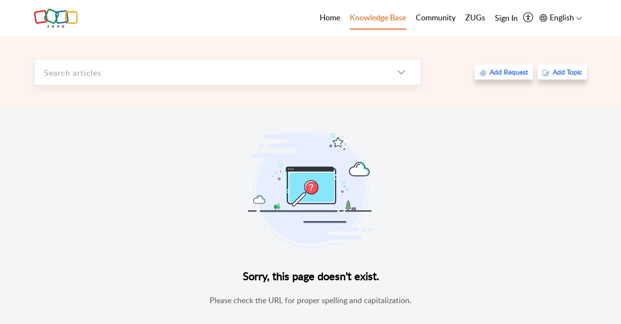

--- FILE ---
content_type: text/javascript;charset=UTF-8
request_url: https://static.zohocdn.com/helpcenter/classic/js/header.e832cdd77a812db917ae_.js
body_size: 50711
content:
(window.HelpCenterTheme4Jsonp=window.HelpCenterTheme4Jsonp||[]).push([[13],{"./src/AccessibilitySettings/AccessibilityPanel/AccessibilityPanel.css":function(e,t,o){e.exports={content:"AccessibilityPanel__content",leftPosition:"AccessibilityPanel__leftPosition",popupActive:"AccessibilityPanel__popupActive",rotateIcon:"AccessibilityPanel__rotateIcon",positionIcon:"AccessibilityPanel__positionIcon",widgetHeaderContent:"AccessibilityPanel__widgetHeaderContent",widgetTitle:"AccessibilityPanel__widgetTitle",widgetActions:"AccessibilityPanel__widgetActions",widgetBodyContent:"AccessibilityPanel__widgetBodyContent",searchSection:"AccessibilityPanel__searchSection",searchContainer:"AccessibilityPanel__searchContainer",searchIcon:"AccessibilityPanel__searchIcon",searchInput:"AccessibilityPanel__searchInput",noResultsText:"AccessibilityPanel__noResultsText",noResultsTextDec:"AccessibilityPanel__noResultsTextDec",noResultsFound:"AccessibilityPanel__noResultsFound",customizeContent:"AccessibilityPanel__customizeContent",footer:"AccessibilityPanel__footer commonStyle__active",customContent:"AccessibilityPanel__customContent",accessibilityTab_cursor:"AccessibilityPanel__accessibilityTab_cursor",mobileContent:"AccessibilityPanel__mobileContent"}},"./src/AccessibilitySettings/AccessibilityPanel/AccessibilityPanel.js":function(e,t,o){"use strict";o.r(t);var n,i,a,s,r,c,l,u,d,p,m,h,f,g=o("./node_modules/@zohodesk/react-cli/node_modules/@babel/runtime/helpers/defineProperty.js"),b=o.n(g),v=o("./node_modules/@zohodesk/react-cli/node_modules/@babel/runtime/helpers/classCallCheck.js"),y=o.n(v),_=o("./node_modules/@zohodesk/react-cli/node_modules/@babel/runtime/helpers/createClass.js"),C=o.n(_),k=o("./node_modules/@zohodesk/react-cli/node_modules/@babel/runtime/helpers/inherits.js"),w=o.n(k),S=o("./node_modules/@zohodesk/react-cli/node_modules/@babel/runtime/helpers/possibleConstructorReturn.js"),j=o.n(S),O=o("./node_modules/@zohodesk/react-cli/node_modules/@babel/runtime/helpers/getPrototypeOf.js"),E=o.n(O),x=o("./node_modules/@zohodesk/react-cli/node_modules/react/index.js"),I=o.n(x),P=o("./node_modules/@zohodesk/react-cli/node_modules/react-redux/es/index.js"),z=o("./node_modules/@zohodesk/react-cli/node_modules/selectn/index.js"),N=o.n(z),T=o("./src/components/common/icon/Icon.js"),R=o("./src/constants1/constants.js"),L=o("./src/selector/selector1.js"),A=o("./node_modules/@zohodesk/react-cli/node_modules/@babel/runtime/helpers/slicedToArray.js"),F=o.n(A),M=o("./src/AccessibilitySettings/AccessibilityModes/accessibilityFieldsIds.constants.js"),B=o("./src/provider/provider.js"),D=o("./src/AccessibilitySettings/CommonFunction/accessibilityDefaults.js"),U=(n={},b()(n,M.a.adhdFriendly,{id:M.a.adhdFriendly,iconName:"ADHD_mode",iconSize:"acbt_Icon26",title:Object(B.g)("support.accessibility.persona.adhdfriendly"),description:Object(B.g)("support.accessibility.persona.adhdfriendly.description"),tooltipTitle:Object(B.g)("support.accessibility.persona.adhdfriendly"),tooltipDescription:Object(B.g)("support.accessibility.persona.adhdfriendly.tooltip.description"),tooltipListTitle:Object(B.g)("support.accessibility.feature.tooltip.title"),item:[Object(B.g)("support.accessibility.feature.stopanimation"),Object(B.g)("support.accessibility.feature.readingmaskmedium"),Object(B.g)("support.accessibility.feature.highsaturation"),Object(B.g)("support.accessibility.feature.emphasizefocusarea")],isSwitch:!0,switchChecked:Object(D.b)("adhdFriendly"),fieldValueKey:"switchChecked"}),b()(n,M.a.astigmatism,{id:M.a.astigmatism,iconName:"Astigmatism",iconSize:"acbt_Icon26",title:Object(B.g)("support.accessibility.persona.astigmatism"),description:Object(B.g)("support.accessibility.persona.astigmatism.description"),tooltipTitle:Object(B.g)("support.accessibility.persona.astigmatism"),tooltipDescription:Object(B.g)("support.accessibility.persona.astigmatism.tooltip.description"),tooltipListTitle:Object(B.g)("support.accessibility.feature.tooltip.title"),item:[Object(B.g)("support.accessibility.display.themes.card.contentscaling")+" 120%",Object(B.g)("support.accessibility.font.titlesize")+" 125%",Object(B.g)("support.accessibility.feature.highcontrast"),Object(B.g)("support.accessibility.feature.textspacing")+" 120%",Object(B.g)("support.accessibility.feature.highlightheadings")],isSwitch:!0,switchChecked:Object(D.b)("astigmatism"),fieldValueKey:"switchChecked"}),b()(n,M.a.blindness,{id:M.a.blindness,iconName:"blind_user",iconSize:"acbt_Icon26",title:Object(B.g)("support.accessibility.persona.blindness"),description:Object(B.g)("support.accessibility.persona.blindness.description"),tooltipTitle:Object(B.g)("support.accessibility.persona.blindness"),tooltipDescription:Object(B.g)("support.accessibility.persona.blindness.tooltip.description"),tooltipListTitle:Object(B.g)("support.accessibility.feature.tooltip.title"),item:[Object(B.g)("support.accessibility.feature.screenreader"),Object(B.g)("support.accessibility.feature.keyboardshortcuts"),Object(B.g)("support.accessibility.font.titlesize")+" 120%",Object(B.g)("support.accessibility.feature.stopanimation")],isSwitch:!0,switchChecked:Object(D.b)("blindness"),fieldValueKey:"switchChecked"}),b()(n,M.a.colorBlind,{id:M.a.colorBlind,iconName:"color_blindness",iconSize:"acbt_Icon26",title:Object(B.g)("support.accessibility.persona.colorblind"),description:Object(B.g)("support.accessibility.persona.colorblind.description"),tooltipTitle:Object(B.g)("support.accessibility.persona.colorblind"),tooltipDescription:Object(B.g)("support.accessibility.persona.colorblind.tooltip.description"),tooltipListTitle:Object(B.g)("support.accessibility.feature.tooltip.title"),item:[Object(B.g)("support.accessibility.feature.highcontrast"),Object(B.g)("support.accessibility.feature.highlightheadings"),Object(B.g)("support.accessibility.feature.underlinelinks"),Object(B.g)("support.accessibility.feature.emphasizefocusarea")],isSwitch:!0,switchChecked:Object(D.b)("colorBlind"),fieldValueKey:"switchChecked"}),b()(n,M.a.dyslexiaFriendly,{id:M.a.dyslexiaFriendly,iconName:"dyslexia_friendly",iconSize:"acbt_Icon26",title:Object(B.g)("support.accessibility.persona.dyslexiafriendly"),description:Object(B.g)("support.accessibility.persona.dyslexiafriendly.description"),tooltipTitle:Object(B.g)("support.accessibility.persona.dyslexiafriendly"),tooltipDescription:Object(B.g)("support.accessibility.persona.dyslexiafriendly.tooltip.description"),tooltipListTitle:Object(B.g)("support.accessibility.feature.tooltip.title"),item:[Object(B.g)("support.accessibility.font.titlesize")+" 120%",Object(B.g)("support.accessibility.feature.textspacing")+" 150%",Object(B.g)("support.accessibility.feature.readingmasklarge"),Object(B.g)("support.accessibility.feature.fullwidth"),Object(B.g)("support.accessibility.feature.textalignmentleft"),Object(B.g)("support.accessibility.feature.stopanimation")],isSwitch:!0,switchChecked:Object(D.b)("dyslexiaFriendly"),fieldValueKey:"switchChecked"}),b()(n,M.a.epilepsySafe,{id:M.a.epilepsySafe,iconName:"epilespy",iconSize:"acbt_Icon26",title:Object(B.g)("support.accessibility.persona.epilespy"),description:Object(B.g)("support.accessibility.persona.epilespy.description"),tooltipTitle:Object(B.g)("support.accessibility.persona.epilespy"),tooltipDescription:Object(B.g)("support.accessibility.persona.epilespy.tooltip.description"),tooltipListTitle:Object(B.g)("support.accessibility.feature.tooltip.title"),item:[Object(B.g)("support.accessibility.feature.stopanimation"),Object(B.g)("support.accessibility.feature.lowsaturation"),Object(B.g)("support.accessibility.display.themes.card.themesdefault"),Object(B.g)("support.accessibility.feature.textspacing")+" 110%"],isSwitch:!0,switchChecked:Object(D.b)("epilepsySafe"),fieldValueKey:"switchChecked"}),b()(n,M.a.forOlderUsers,{id:M.a.forOlderUsers,iconName:"old_user",iconSize:"acbt_Icon26",title:Object(B.g)("support.accessibility.persona.olduser"),description:Object(B.g)("support.accessibility.persona.olduser.description"),tooltipTitle:Object(B.g)("support.accessibility.persona.olduser"),tooltipDescription:Object(B.g)("support.accessibility.persona.olduser.tooltip.description"),tooltipListTitle:Object(B.g)("support.accessibility.feature.tooltip.title"),item:[Object(B.g)("support.accessibility.font.titlesize")+" 125%",Object(B.g)("support.accessibility.display.themes.card.contentscaling")+" 120%",Object(B.g)("support.accessibility.feature.highcontrast"),Object(B.g)("support.accessibility.feature.emphasizefocusarea"),Object(B.g)("support.accessibility.feature.underlinelinks"),Object(B.g)("support.accessibility.cursor.bigblackcursorsize")+" 3%"],isSwitch:!0,switchChecked:Object(D.b)("forOlderUsers"),fieldValueKey:"switchChecked"}),b()(n,M.a.lowVision,{id:M.a.lowVision,iconName:"Low_user",iconSize:"acbt_Icon26",title:Object(B.g)("support.accessibility.persona.lowvision"),description:Object(B.g)("support.accessibility.persona.lowvision.description"),tooltipTitle:Object(B.g)("support.accessibility.persona.lowvision"),tooltipDescription:Object(B.g)("support.accessibility.persona.lowvision.tooltip.description"),tooltipListTitle:Object(B.g)("support.accessibility.feature.tooltip.title"),item:[Object(B.g)("support.accessibility.font.titlesize")+" 140%",Object(B.g)("support.accessibility.display.themes.card.contentscaling")+" 130%",Object(B.g)("support.accessibility.feature.highcontrast"),Object(B.g)("support.accessibility.feature.emphasizefocusarea"),Object(B.g)("support.accessibility.feature.highlightheadings"),Object(B.g)("support.accessibility.feature.underlinelinks"),Object(B.g)("support.accessibility.cursor.bigblackcursorsize")+" 4%"],isSwitch:!0,switchChecked:Object(D.b)("lowVision"),fieldValueKey:"switchChecked"}),b()(n,M.a.motorDisabilities,{id:M.a.motorDisabilities,iconName:"motor_disabilities",iconSize:"acbt_Icon26",title:Object(B.g)("support.accessibility.persona.motordisabilities"),description:Object(B.g)("support.accessibility.persona.motordisabilities.description"),tooltipTitle:Object(B.g)("support.accessibility.persona.motordisabilities"),tooltipDescription:Object(B.g)("support.accessibility.persona.motordisabilities.tooltip.description"),tooltipListTitle:Object(B.g)("support.accessibility.feature.tooltip.title"),item:[Object(B.g)("support.accessibility.cursor.bigblackcursorsize")+" 3%",Object(B.g)("support.accessibility.feature.stopanimation"),Object(B.g)("support.accessibility.feature.underlinelinks"),Object(B.g)("support.accessibility.feature.screenreader"),Object(B.g)("support.accessibility.feature.keyboardshortcuts")],isSwitch:!0,switchChecked:Object(D.b)("motorDisabilities"),fieldValueKey:"switchChecked"}),b()(n,M.a.seizureSafe,{id:M.a.seizureSafe,iconName:"seizure_safe",iconSize:"acbt_Icon26",title:Object(B.g)("support.accessibility.persona.seizuresafe"),description:Object(B.g)("support.accessibility.persona.seizuresafe.description"),tooltipTitle:Object(B.g)("support.accessibility.persona.seizuresafe"),tooltipDescription:Object(B.g)("support.accessibility.persona.seizuresafe.tooltip.description"),tooltipListTitle:Object(B.g)("support.accessibility.feature.tooltip.title"),item:[Object(B.g)("support.accessibility.feature.stopanimation"),Object(B.g)("support.accessibility.feature.lowsaturation"),Object(B.g)("support.accessibility.display.themes.card.themesdefault"),Object(B.g)("support.accessibility.feature.textspacing")+"120%"],isSwitch:!0,switchChecked:Object(D.b)("seizureSafe"),fieldValueKey:"switchChecked"}),b()(n,M.a.keyboardNavigation,{id:M.a.keyboardNavigation,iconName:"keyboard_nav",iconSize:"acbt_Icon26",title:Object(B.g)("support.accessibility.persona.keyboardnavigation"),description:Object(B.g)("support.accessibility.persona.keyboardnavigation.description"),tooltipTitle:Object(B.g)("support.accessibility.persona.keyboardnavigation"),tooltipDescription:Object(B.g)("support.accessibility.persona.keyboardnavigation.tooltip.description"),tooltipListTitle:Object(B.g)("support.accessibility.feature.tooltip.title"),item:[Object(B.g)("support.accessibility.persona.keyboardnavigation.shortcuts"),Object(B.g)("support.accessibility.persona.keyboardnavigation.heading"),Object(B.g)("support.accessibility.persona.keyboardnavigation.form"),Object(B.g)("support.accessibility.persona.keyboardnavigation.button")],isSwitch:!0,switchChecked:Object(D.b)("keyboardNavigation"),fieldValueKey:"switchChecked"}),b()(n,M.a.themesDefault,{id:M.a.themesDefault,iconName:"light_theme",iconSize:"acbt_Icon60",title:Object(B.g)("support.accessibility.display.themes.card.default"),isRadio:!0,radioChecked:Object(D.b)("themesDefault"),name:"default",value:"default",fieldValueKey:"radioChecked"}),b()(n,M.a.nightMode,{id:M.a.nightMode,iconName:"dark_theme",iconSize:"acbt_Icon60",title:Object(B.g)("support.accessibility.display.themes.card.nightmode"),isRadio:!0,radioChecked:Object(D.b)("nightMode"),name:"night",value:"night",fieldValueKey:"radioChecked"}),b()(n,M.a.themeAuto,{id:M.a.themeAuto,iconName:"auto_theme",iconSize:"acbt_Icon60",title:Object(B.g)("support.accessibility.display.themes.card.auto"),isRadio:!0,radioChecked:Object(D.b)("themeAuto"),name:"auto",value:"auto",fieldValueKey:"radioChecked"}),b()(n,M.a.asideLeftLayout,{id:M.a.asideLeftLayout,iconName:"aside_left",iconSize:"acbt_Icon60",title:Object(B.g)("support.accessibility.display.themes.card.asideleft"),isRadio:!0,radioChecked:Object(D.b)("asideLeftLayout"),name:"aside_left",value:"aside_left",fieldValueKey:"radioChecked"}),b()(n,M.a.asideRightLayout,{id:M.a.asideRightLayout,iconName:"aside_right",iconSize:"acbt_Icon60",title:Object(B.g)("support.accessibility.display.themes.card.asideright"),isRadio:!0,radioChecked:Object(D.b)("asideRightLayout"),name:"aside_right",value:"aside_right",fieldValueKey:"radioChecked"}),b()(n,M.a.defaultWidth,{id:M.a.defaultWidth,iconName:"half_width",iconSize:"acbt_Icon60",title:Object(B.g)("support.accessibility.display.themes.card.default"),isRadio:!0,radioChecked:Object(D.b)("defaultWidth"),name:"default_width",value:"default_width",fieldValueKey:"radioChecked"}),b()(n,M.a.fullWidth,{id:M.a.fullWidth,iconName:"full_width",iconSize:"acbt_Icon60",title:Object(B.g)("support.accessibility.display.themes.card.fullwidth"),isRadio:!0,radioChecked:Object(D.b)("fullWidth"),name:"full_width",value:"full_width",fieldValueKey:"radioChecked"}),b()(n,M.a.contentScaling,{id:M.a.contentScaling,showSlider:!0,sliderPoints:[10,20,30,40,50,60,70,80,90,100,110,120,130,140,150,160,170,180,190,200],defaultValue:Object(D.b)("contentScaling"),selectedValue:Object(D.b)("contentScaling"),sliderTitle:Object(B.g)("support.accessibility.contentscaling.title"),sliderDescription:Object(B.g)("support.accessibility.display.themes.contentscale.description"),sliderIncrease:"slider_plus",sliderDescrese:"slider_minus",fieldValueKey:"selectedValue"}),b()(n,M.a.fontSize,{id:M.a.fontSize,sliderTitle:Object(B.g)("support.accessibility.fontsize.title"),sliderDescription:Object(B.g)("support.accessibility.font.titlesize.description"),showSlider:!0,sliderPoints:[50,55,60,65,70,75,80,85,90,95,100,105,110,115,120,125,130,135,140,145,150],defaultValue:Object(D.b)("fontSize"),selectedValue:Object(D.b)("fontSize"),sliderIncrease:"big_font",sliderDescrese:"small_font",fieldValueKey:"selectedValue"}),b()(n,M.a.textSpacing,{id:M.a.textSpacing,sliderTitle:Object(B.g)("support.accessibility.textspacing.title"),sliderDescription:Object(B.g)("support.accessibility.textspacing.description"),showSlider:!0,sliderPoints:[10,20,30,40,50,60,70,80,90,100,110,120,130,140,150,160,170,180,190,200],defaultValue:Object(D.b)("textSpacing"),selectedValue:Object(D.b)("textSpacing"),sliderIncrease:"high_spacing",sliderDescrese:"low_spacing",fieldValueKey:"selectedValue"}),b()(n,M.a.textAlignLeft,{id:M.a.textAlignLeft,iconName:"left_align",iconSize:"acbt_Icon60",title:Object(B.g)("support.accessibility.textalignment.left"),isRadio:!0,radioChecked:Object(D.b)("textAlignLeft"),name:"text_align_left",value:"text_align_left",fieldValueKey:"radioChecked"}),b()(n,M.a.textAlignCenter,{id:M.a.textAlignCenter,iconName:"center_align",iconSize:"acbt_Icon60",title:Object(B.g)("support.accessibility.textalignment.center"),isRadio:!0,radioChecked:Object(D.b)("textAlignCenter"),name:"text_align_center",value:"text_align_center",fieldValueKey:"radioChecked"}),b()(n,M.a.textAlignRight,{id:M.a.textAlignRight,iconName:"right_align",iconSize:"acbt_Icon60",title:Object(B.g)("support.accessibility.textalignment.right"),isRadio:!0,radioChecked:Object(D.b)("textAlignRight"),name:"text_align_right",value:"text_align_right",fieldValueKey:"radioChecked"}),b()(n,M.a.lowContrast,{id:M.a.lowContrast,iconName:"Mild_Contrast",iconSize:"acbt_Icon60",title:Object(B.g)("support.accessibility.contrast.lowcontrast"),description:Object(B.g)("support.accessibility.contrast.lowcontrast.description"),isSwitch:!0,switchChecked:Object(D.b)("lowContrast"),fieldValueKey:"switchChecked"}),b()(n,M.a.mediumContrast,{id:M.a.mediumContrast,iconName:"Medium_Contrast",iconSize:"acbt_Icon60",title:Object(B.g)("support.accessibility.contrast.mediumcontrast"),description:Object(B.g)("support.accessibility.contrast.mediumcontrast.description"),isSwitch:!0,switchChecked:Object(D.b)("mediumContrast"),fieldValueKey:"switchChecked"}),b()(n,M.a.highContrast,{id:M.a.highContrast,iconName:"High_contrast",iconSize:"acbt_Icon60",title:Object(B.g)("support.accessibility.contrast.highcontrast"),description:Object(B.g)("support.accessibility.contrast.highcontrast.description"),isSwitch:!0,switchChecked:Object(D.b)("highContrast"),fieldValueKey:"switchChecked"}),b()(n,M.a.lowSaturation,{id:M.a.lowSaturation,iconName:"Low_Saturation",iconSize:"acbt_Icon60",title:Object(B.g)("support.accessibility.contrast.lowsaturation"),description:Object(B.g)("support.accessibility.contrast.lowsaturation.description"),isSwitch:!0,switchChecked:Object(D.b)("lowSaturation"),fieldValueKey:"switchChecked"}),b()(n,M.a.monochrome,{id:M.a.monochrome,iconName:"Monochrome",iconSize:"acbt_Icon60",title:Object(B.g)("support.accessibility.contrast.monochrome"),description:Object(B.g)("support.accessibility.contrast.monochrome.description"),isSwitch:!0,switchChecked:Object(D.b)("monochrome"),fieldValueKey:"switchChecked"}),b()(n,M.a.highSaturation,{id:M.a.highSaturation,iconName:"High_Saturation",iconSize:"acbt_Icon60",title:Object(B.g)("support.accessibility.contrast.highsaturation"),description:Object(B.g)("support.accessibility.contrast.highsaturation.description"),isSwitch:!0,switchChecked:Object(D.b)("highSaturation"),fieldValueKey:"switchChecked"}),b()(n,M.a.underlineLinks,{id:M.a.underlineLinks,iconName:"underline_links",iconSize:"acbt_Icon60",title:Object(B.g)("support.accessibility.feature.underlinelinks"),description:Object(B.g)("support.accessibility.highlights.underlinelinks.description"),isSwitch:!0,switchChecked:Object(D.b)("underlineLinks"),fieldValueKey:"switchChecked"}),b()(n,M.a.emphasizeFocusArea,{id:M.a.emphasizeFocusArea,iconName:"focus_ring",iconSize:"acbt_Icon60",title:Object(B.g)("support.accessibility.feature.emphasizefocusarea"),description:Object(B.g)("support.accessibility.highlights.emphasizefocusarea.description"),isSwitch:!0,switchChecked:Object(D.b)("emphasizeFocusArea"),fieldValueKey:"switchChecked"}),b()(n,M.a.highlightHeadings,{id:M.a.highlightHeadings,iconName:"highlight_headings",iconSize:"acbt_Icon60",title:Object(B.g)("support.accessibility.feature.highlightheadings"),description:Object(B.g)("support.accessibility.highlights.highlightheadings.description"),isSwitch:!0,switchChecked:Object(D.b)("highlightHeadings"),fieldValueKey:"switchChecked"}),b()(n,M.a.highlightHovers,{id:M.a.highlightHovers,iconName:"highlight_hovers",iconSize:"acbt_Icon60",title:Object(B.g)("support.accessibility.feature.highlighthovers"),description:Object(B.g)("support.accessibility.highlights.highlighthovers.description"),isSwitch:!0,switchChecked:Object(D.b)("highlightHovers"),fieldValueKey:"switchChecked"}),b()(n,M.a.bigBlackCursor,{id:M.a.bigBlackCursor,iconName:"cursor_black",iconSize:"acbt_Icon60",title:Object(B.g)("support.accessibility.cursor.bigblackcursor.title"),description:Object(B.g)("support.accessibility.cursor.bigblackcursorsize.description"),isSwitch:!0,switchChecked:Object(D.b)("bigBlackCursor"),fieldValueKey:"switchChecked"}),b()(n,M.a.bigWhiteCursor,{id:M.a.bigWhiteCursor,iconName:"cursor_white",iconSize:"acbt_Icon60",title:Object(B.g)("support.accessibility.cursor.bigwhitecursor.title"),description:Object(B.g)("support.accessibility.cursor.bigwhitecursorsize.description"),isSwitch:!0,switchChecked:Object(D.b)("bigWhiteCursor"),fieldValueKey:"switchChecked"}),b()(n,M.a.adjustCursorSize,{id:M.a.adjustCursorSize,sliderTitle:Object(B.g)("support.accessibility.cursorsize.title"),showSlider:!0,sliderPoints:[1.5,2,2.5,3,3.5,4,4.5,5],defaultValue:Object(D.b)("adjustCursorSize"),selectedValue:Object(D.b)("adjustCursorSize"),sliderIncrease:"slider_plus",sliderDescrese:"slider_minus",fieldValueKey:"selectedValue"}),b()(n,M.a.selectToSpeak,{id:M.a.selectToSpeak,iconName:"select_to_speak",iconSize:"acbt_Icon60",title:Object(B.g)("support.accessibility.readingtools.selecttospeak.title"),description:Object(B.g)("support.accessibility.readingtools.selecttospeak.description"),isSwitch:!0,switchChecked:Object(D.b)("selectToSpeak"),fieldValueKey:"switchChecked"}),b()(n,M.a.stopAnimation,{id:M.a.stopAnimation,iconName:"acbt_stop_animation",iconSize:"acbt_Icon60",title:Object(B.g)("support.accessibility.feature.pauseanimation"),description:Object(B.g)("support.accessibility.readingtools.pauseanimation.description"),isSwitch:!0,switchChecked:Object(D.b)("stopAnimation"),fieldValueKey:"switchChecked"}),b()(n,M.a.textMagnify,{id:M.a.textMagnify,iconName:"text_magnify",iconSize:"acbt_Icon60",title:Object(B.g)("support.accessibility.readingtools.textmagnifier.title"),description:Object(B.g)("support.accessibility.readingtools.textmagnifier.description"),isSwitch:!0,switchChecked:Object(D.b)("textMagnify"),fieldValueKey:"switchChecked"}),b()(n,M.a.readingGuide,{id:M.a.readingGuide,iconName:"reading_guide",iconSize:"acbt_Icon60",title:Object(B.g)("support.accessibility.readingtools.readingguide.title"),description:Object(B.g)("support.accessibility.readingtools.readingguide.description"),isSwitch:!0,switchChecked:Object(D.b)("readingGuide"),fieldValueKey:"switchChecked"}),b()(n,M.a.readingMask,{id:M.a.readingMask,iconName:"reading_mask",iconSize:"acbt_Icon60",title:Object(B.g)("support.accessibility.readingtools.readingmask.title"),description:Object(B.g)("support.accessibility.readingtools.readingmask.description"),isSwitch:!0,switchChecked:Object(D.b)("readingMask"),fieldValueKey:"switchChecked"}),b()(n,M.a.largeMaskSize,{id:M.a.largeMaskSize,sliderTitle:Object(B.g)("support.accessibility.readingtools.choosemasksize.title"),iconName:"five_line",iconSize:"acbt_Icon20",title:Object(B.g)("support.accessibility.readingtools.choosemasksize.large"),isRadio:!0,radioChecked:Object(D.b)("largeMaskSize"),name:"large",value:"large",fieldValueKey:"radioChecked"}),b()(n,M.a.mediumMaskSize,{id:M.a.mediumMaskSize,iconName:"three_line",iconSize:"acbt_Icon20",title:Object(B.g)("support.accessibility.readingtools.choosemasksize.medium"),isRadio:!0,radioChecked:Object(D.b)("mediumMaskSize"),name:"medium",value:"medium",fieldValueKey:"radioChecked"}),b()(n,M.a.smallMaskSize,{id:M.a.smallMaskSize,iconName:"one_line",iconSize:"acbt_Icon20",title:Object(B.g)("support.accessibility.readingtools.choosemasksize.small"),isRadio:!0,radioChecked:Object(D.b)("smallMaskSize"),name:"small",value:"small",fieldValueKey:"radioChecked"}),n),V=(h={},b()(h,M.a.adhdFriendly,(i={},b()(i,M.a.stopAnimation,!0),b()(i,M.a.readingMask,!0),b()(i,M.a.mediumMaskSize,!0),b()(i,M.a.highSaturation,!0),b()(i,M.a.emphasizeFocusArea,!0),i)),b()(h,M.a.astigmatism,(a={},b()(a,M.a.fontSize,125),b()(a,M.a.contentScaling,120),b()(a,M.a.highContrast,!0),b()(a,M.a.textSpacing,120),b()(a,M.a.highlightHeadings,!0),a)),b()(h,M.a.blindness,(s={},b()(s,M.a.stopAnimation,!0),b()(s,M.a.fontSize,120),s)),b()(h,M.a.colorBlind,(r={},b()(r,M.a.highContrast,!0),b()(r,M.a.underlineLinks,!0),b()(r,M.a.highlightHeadings,!0),b()(r,M.a.emphasizeFocusArea,!0),r)),b()(h,M.a.dyslexiaFriendly,(c={},b()(c,M.a.fontSize,120),b()(c,M.a.textSpacing,150),b()(c,M.a.readingMask,!0),b()(c,M.a.largeMaskSize,!0),b()(c,M.a.fullWidth,!0),b()(c,M.a.textAlignLeft,!0),b()(c,M.a.stopAnimation,!0),c)),b()(h,M.a.epilepsySafe,(l={},b()(l,M.a.stopAnimation,!0),b()(l,M.a.lowSaturation,!0),b()(l,M.a.themesDefault,!0),b()(l,M.a.textSpacing,110),l)),b()(h,M.a.forOlderUsers,(u={},b()(u,M.a.fontSize,125),b()(u,M.a.contentScaling,120),b()(u,M.a.highContrast,!0),b()(u,M.a.emphasizeFocusArea,!0),b()(u,M.a.underlineLinks,!0),b()(u,M.a.bigBlackCursor,!0),b()(u,M.a.adjustCursorSize,3),u)),b()(h,M.a.lowVision,(d={},b()(d,M.a.fontSize,140),b()(d,M.a.contentScaling,130),b()(d,M.a.highContrast,!0),b()(d,M.a.emphasizeFocusArea,!0),b()(d,M.a.highlightHeadings,!0),b()(d,M.a.underlineLinks,!0),b()(d,M.a.bigBlackCursor,!0),b()(d,M.a.adjustCursorSize,4),d)),b()(h,M.a.motorDisabilities,(p={},b()(p,M.a.bigBlackCursor,!0),b()(p,M.a.adjustCursorSize,3),b()(p,M.a.stopAnimation,!0),b()(p,M.a.underlineLinks,!0),p)),b()(h,M.a.seizureSafe,(m={},b()(m,M.a.stopAnimation,!0),b()(m,M.a.lowSaturation,!0),b()(m,M.a.themesDefault,!0),b()(m,M.a.textSpacing,120),m)),h),H=o("./src/AccessibilitySettings/AccessibilityModes/mutualExclusionGroups.js"),K=function(e){for(var t=0,o=Object.entries(H.a);t<o.length;t++){var n=F()(o[t],2),i=n[0],a=n[1];if(a.includes(e))return{groupName:i,fields:a}}return null},W=(f={},b()(f,M.a.blindness,[M.a.keyboardNavigation]),b()(f,M.a.motorDisabilities,[M.a.keyboardNavigation]),f),q={};Object.keys(U).forEach((function(e){var t=U[e];if(t){var o,n,i,a,s,r=null!==(o=null!==(n=null!==(i=null!==(a=null!==(s=t.defaultValue)&&void 0!==s?s:t.selectedValue)&&void 0!==a?a:t.defaultSelected)&&void 0!==i?i:t.switchChecked)&&void 0!==n?n:t.radioChecked)&&void 0!==o?o:null;q[e]=r}}));var G=function(e,t,o,n){var i=U[e.fields[0]];if(null!=i&&i.isRadio){var a=e.fields.find((function(e){var t,o;return(null===(t=U[e])||void 0===t?void 0:t.radioChecked)||(null===(o=U[e])||void 0===o?void 0:o.defaultSelected)}));a||(a=e.fields[0]),e.fields.forEach((function(e){t[e]=e===a,delete o[e],delete n[e]}))}else e.fields.forEach((function(e){t[e]=!1,delete o[e],delete n[e]}))},Z=function(e,t){var o=function(e){return q[e]}(e),n=U[e];if(null!=n&&n.isRadio){var i=K(e);if(i){var a=i.fields.find((function(e){var t,o;return(null===(t=U[e])||void 0===t?void 0:t.radioChecked)||(null===(o=U[e])||void 0===o?void 0:o.defaultSelected)}));return a||(a=i.fields[0]),void i.fields.forEach((function(e){t[e]=e===a}))}}t[e]=null!==o&&o},Y=function(e,t,o,n){var i=Object.entries(o).filter((function(t){var o=F()(t,2);o[0];return o[1]===e})).map((function(e){return F()(e,1)[0]}));i.forEach((function(e){var i=K(e);i?G(i,t,o,n):(Z(e,t),delete o[e],delete n[e])}));var a=V[e]||{};Object.entries(a).forEach((function(e){var o=F()(e,2),a=o[0];o[1];if(!i.includes(a)){var s=K(a);s?G(s,t,{},n):(Z(a,t),delete n[a])}}))},X=function(e,t){var o=arguments.length>2&&void 0!==arguments[2]?arguments[2]:{},n=V[e]||{};Object.entries(n).forEach((function(n){var i=F()(n,2),a=i[0],s=i[1];if(!1!==s){if(o[a]=e,!0===s){var r=K(a);r&&r.fields.forEach((function(n){n!==a&&(t[n]=!1,o[n]=e)}))}t[a]=s}}))},J=function(e,t,o){var n=["adhdFriendly","astigmatism","blindness","colorBlind","dyslexiaFriendly","epilepsySafe","forOlderUsers","lowVision","motorDisabilities","seizureSafe","keyboardNavigation"],i=t._modeOwnership||{};n.filter((function(e){return!0===t[e]})).forEach((function(n){n!==e&&Y(n,t,i,o)})),n.forEach((function(o){t[o]=o===e}));var a=W[e]||[];a.forEach((function(e){t[e]=!0})),X(e,t,i),a.forEach((function(e){X(e,t,i)})),t._modeOwnership=i},Q=function(e,t,o){var n=t._modeOwnership||{};Y(e,t,n,o),t[e]=!1,function(e){var t=[];return Object.entries(W).forEach((function(o){var n=F()(o,2),i=n[0];n[1].includes(e)&&t.push(i)})),t}(e).forEach((function(e){Y(e,t,n,o),t[e]=!1})),t._modeOwnership=n};var $=o("./src/AccessibilitySettings/CommonFunction/AccessibilityCommonActions.js"),ee=o("./src/actionCreators/commonActions.js"),te=o("./src/AccessibilitySettings/AccessibilityPanel/AccessibilityPanel.css"),oe=o.n(te),ne=o("./node_modules/@zohodesk/react-cli/node_modules/@babel/runtime/helpers/assertThisInitialized.js"),ie=o.n(ne),ae=o("./src/AccessibilitySettings/MultiCollapseTabs/MultiCollapseTabs.css"),se=o.n(ae),re=o("./node_modules/@zohodesk/react-cli/node_modules/prop-types/index.js"),ce=o.n(re),le=o("./src/AccessibilitySettings/TabContent/TabContent.css"),ue=o.n(le),de=o("./node_modules/@zohodesk/react-cli/node_modules/@babel/runtime/helpers/typeof.js"),pe=o.n(de),me=o("./src/AccessibilitySettings/InfoRow/InfoRow.css"),he=o.n(me),fe=o("./src/components/common/switch/Switch.js"),ge=o("./src/components/common/form/radio/Radio.js"),be=o("./node_modules/@zohodesk/react-cli/node_modules/@babel/runtime/helpers/toConsumableArray.js"),ve=o.n(be),ye=o("./src/AccessibilitySettings/ValueSlider/ValueSlider.css"),_e=o.n(ye);function Ce(e){var t=function(){if("undefined"==typeof Reflect||!Reflect.construct)return!1;if(Reflect.construct.sham)return!1;if("function"==typeof Proxy)return!0;try{return Boolean.prototype.valueOf.call(Reflect.construct(Boolean,[],(function(){}))),!0}catch(e){return!1}}();return function(){var o,n=E()(e);if(t){var i=E()(this).constructor;o=Reflect.construct(n,arguments,i)}else o=n.apply(this,arguments);return j()(this,o)}}var ke=function(e){w()(o,e);var t=Ce(o);function o(e){var n;return y()(this,o),(n=t.call(this,e)).state={currentValue:e.currentValue||e.defaultValue||e.points[0]},n.handleSliderChange=n.handleSliderChange.bind(ie()(n)),n.increase=n.increase.bind(ie()(n)),n.decrease=n.decrease.bind(ie()(n)),n.resetToDefault=n.resetToDefault.bind(ie()(n)),n}return C()(o,[{key:"componentDidUpdate",value:function(e){e.currentValue!==this.props.currentValue&&this.setState({currentValue:this.props.currentValue})}},{key:"handleSliderChange",value:function(e){var t=Number(e.target.value);this.setState({currentValue:t}),this.props.onChange&&this.props.onChange(t)}},{key:"increase",value:function(){var e=this.props.points,t=this.state.currentValue,o=e.indexOf(t);if(o<e.length-1){var n=e[o+1];this.setState({currentValue:n}),this.props.onChange&&this.props.onChange(n)}}},{key:"decrease",value:function(){var e=this.props.points,t=this.state.currentValue,o=e.indexOf(t);if(o>0){var n=e[o-1];this.setState({currentValue:n}),this.props.onChange&&this.props.onChange(n)}}},{key:"resetToDefault",value:function(){var e=this.props.defaultValue||this.props.points[0];this.setState({currentValue:e}),this.props.onChange&&this.props.onChange(e)}},{key:"render",value:function(){var e=this.props,t=e.points,o=e.defaultValue,n=e.sliderTitle,i=e.sliderDescription,a=e.sliderIncrease,s=e.sliderDescrese,r=this.state.currentValue,c=Math.min.apply(Math,ve()(t)),l=Math.max.apply(Math,ve()(t)),u=t[1]-t[0]||1,d=r===o,p=(r-c)/(l-c)*100,m="rtl"===document.dir||"rtl"===document.documentElement.getAttribute("dir")?100-p:p;return I.a.createElement("div",null,I.a.createElement("div",{className:_e.a.container},I.a.createElement("div",{className:_e.a.cardTitleWrapper},I.a.createElement("div",{className:_e.a.cardTitleBox},I.a.createElement("div",{className:_e.a.cardTitle},n,":"),I.a.createElement("span",{className:_e.a.currentValue},r,"%")),I.a.createElement("div",{className:_e.a.cardDescription},i)),I.a.createElement("button",{className:"".concat(_e.a.defaultButton," ").concat(d?_e.a.disabled:""),onClick:this.resetToDefault,disabled:d},I.a.createElement(T.a,{name:"reset_value",size:"acbt_Icon22"}))),I.a.createElement("div",{className:_e.a.valueSliderContainer},I.a.createElement("div",{className:_e.a.valueControls},I.a.createElement("button",{className:_e.a.controlButton,onClick:this.decrease,disabled:r===c},I.a.createElement(T.a,{name:s,size:"acbt_Icon18"})),I.a.createElement("div",{className:_e.a.sliderContainer},I.a.createElement("input",{type:"range",min:c,max:l,step:u,value:r,onChange:this.handleSliderChange,className:_e.a.slider,"aria-label":n}),I.a.createElement("div",{className:_e.a.sliderTrack},I.a.createElement("div",{className:_e.a.sliderFill,style:{width:"".concat(p,"%")}}),I.a.createElement("div",{className:_e.a.customThumb,style:{left:"".concat(m,"%")}}))),I.a.createElement("button",{className:_e.a.controlButton,onClick:this.increase,disabled:r===l},I.a.createElement(T.a,{name:a,size:"acbt_Icon18"})))))}}]),o}(x.Component);function we(e,t){var o=Object.keys(e);if(Object.getOwnPropertySymbols){var n=Object.getOwnPropertySymbols(e);t&&(n=n.filter((function(t){return Object.getOwnPropertyDescriptor(e,t).enumerable}))),o.push.apply(o,n)}return o}function Se(e){for(var t=1;t<arguments.length;t++){var o=null!=arguments[t]?arguments[t]:{};t%2?we(Object(o),!0).forEach((function(t){b()(e,t,o[t])})):Object.getOwnPropertyDescriptors?Object.defineProperties(e,Object.getOwnPropertyDescriptors(o)):we(Object(o)).forEach((function(t){Object.defineProperty(e,t,Object.getOwnPropertyDescriptor(o,t))}))}return e}function je(e,t){var o="undefined"!=typeof Symbol&&e[Symbol.iterator]||e["@@iterator"];if(!o){if(Array.isArray(e)||(o=function(e,t){if(!e)return;if("string"==typeof e)return Oe(e,t);var o=Object.prototype.toString.call(e).slice(8,-1);"Object"===o&&e.constructor&&(o=e.constructor.name);if("Map"===o||"Set"===o)return Array.from(e);if("Arguments"===o||/^(?:Ui|I)nt(?:8|16|32)(?:Clamped)?Array$/.test(o))return Oe(e,t)}(e))||t&&e&&"number"==typeof e.length){o&&(e=o);var n=0,i=function(){};return{s:i,n:function(){return n>=e.length?{done:!0}:{done:!1,value:e[n++]}},e:function(e){throw e},f:i}}throw new TypeError("Invalid attempt to iterate non-iterable instance.\nIn order to be iterable, non-array objects must have a [Symbol.iterator]() method.")}var a,s=!0,r=!1;return{s:function(){o=o.call(e)},n:function(){var e=o.next();return s=e.done,e},e:function(e){r=!0,a=e},f:function(){try{s||null==o.return||o.return()}finally{if(r)throw a}}}}function Oe(e,t){(null==t||t>e.length)&&(t=e.length);for(var o=0,n=new Array(t);o<t;o++)n[o]=e[o];return n}var Ee={getZoomFactor:function(){var e=document.documentElement;return null!=e&&e.style.zoom&&parseFloat(e.style.zoom)||1},getViewport:function(){var e=Ee.getZoomFactor();return{width:window.innerWidth/e,height:window.innerHeight/e}},getElementRect:function(e){return null!=e&&e.getBoundingClientRect?e.getBoundingClientRect():{width:0,height:0,left:0,top:0,right:0,bottom:0}},adjustForZoom:function(e,t){var o=Ee.getZoomFactor();return{x:e/o,y:t/o}},positionElement:function(e,t,o,n){var i=arguments.length>4&&void 0!==arguments[4]?arguments[4]:{},a=i.offset,s=void 0===a?15:a,r=i.preferAbove,c=void 0===r||r,l=i.preferLeft,u=void 0!==l&&l,d=i.centerHorizontally,p=void 0!==d&&d,m=Ee.getViewport(),h=p?e-o/2:e,f=c?t-n-s:t+s;if(f<s&&(f=t+s),f+n>m.height-s){var g=t-n-s;f=g>=s?g:s}return h+o>m.width-s&&(h=u?e-o-s:m.width-o-s),h<s&&(h=s),{left:h,top:f}},positionTooltip:function(e,t,o,n){var i=arguments.length>4&&void 0!==arguments[4]?arguments[4]:15,a=Ee.adjustForZoom(e,t);return Ee.positionElement(a.x+10,a.y,o,n,{offset:i,preferAbove:!1})},positionRelativeToElement:function(e,t,o,n){var i=arguments.length>4&&void 0!==arguments[4]?arguments[4]:15;return Ee.positionElement(e,t,o,n,{offset:i,preferAbove:!0,centerHorizontally:!0})},positionDropdown:function(e,t,o){var n=arguments.length>3&&void 0!==arguments[3]?arguments[3]:"bottom";if(!e)return{left:0,top:0,position:"bottom"};var i=Ee.getElementRect(e),a=Ee.getViewport(),s=i.left,r="bottom"===n?i.bottom:i.top-o,c=n;return"bottom"===n&&r+o>a.height?i.top-o>=0&&(r=i.top-o,c="top"):"top"===n&&i.top-o<0&&i.bottom+o<=a.height&&(r=i.bottom,c="bottom"),s+t>a.width&&(s=a.width-t-10),s<0&&(s=10),{left:s,top:r,position:c}},isInViewport:function(e){if(!e)return!1;var t=Ee.getElementRect(e),o=Ee.getViewport();return t.top>=0&&t.left>=0&&t.bottom<=o.height&&t.right<=o.width},isMobile:function(){var e=arguments.length>0&&void 0!==arguments[0]?arguments[0]:768;return window.innerWidth<=e}},xe={applyFontSize:function(e){var t=document.documentElement;t&&(100===e?t.style.removeProperty("font-size"):t.style.fontSize="".concat(e,"%"))},getCurrentFontSize:function(e){return(null==e?void 0:e.fontSize)||100},updateFontSize:function(e){var t=xe.getCurrentFontSize(e);xe.applyFontSize(t)},initialize:function(e){var t=xe.getCurrentFontSize(e);100!==t&&xe.applyFontSize(t)}},Ie={applyTextSpacing:function(e){var t=document.documentElement;if(t)if(100===e)t.style.removeProperty("letter-spacing");else{var o=(e-10)/190*3.8-1.8;t.style.setProperty("letter-spacing","".concat(o,"px"))}},getCurrentTextSpacing:function(e){var t=null==e?void 0:e.textSpacing;return null!=t?t:100},updateTextSpacing:function(e){var t=Ie.getCurrentTextSpacing(e);Ie.applyTextSpacing(t)},initialize:function(e){var t=Ie.getCurrentTextSpacing(e);100!==t&&Ie.applyTextSpacing(t)},resetToDefaults:function(){Ie.applyTextSpacing(100)}},Pe={applyContentScale:function(e){var t=document.documentElement,o=document.getElementById("container");if(t)if(100===e)t.style.removeProperty("zoom"),o&&o.style.removeProperty("overflow");else{var n=.84+e/10*.016;t.style.zoom=n.toString(),o&&(o.style.overflow="hidden auto")}},getCurrentContentScale:function(e){var t=null==e?void 0:e.contentScaling;return null!=t?t:100},updateContentScale:function(e){var t=Pe.getCurrentContentScale(e);Pe.applyContentScale(t)},initialize:function(e){var t=Pe.getCurrentContentScale(e);100!==t&&Pe.applyContentScale(t)},resetToDefaults:function(){Pe.applyContentScale(100)}},ze={isEnabled:!1,tooltip:null,portalElement:null,hasDirectText:function(e){var t,o=je(e.childNodes);try{for(o.s();!(t=o.n()).done;){var n=t.value;if(n.nodeType===Node.TEXT_NODE&&n.textContent.trim())return!0}}catch(e){o.e(e)}finally{o.f()}return!1},createTooltip:function(e){var t=document.createElement("div");return t.className="text-magnifier-tooltip",(e||document.body).appendChild(t),t},handleMouseMove:function(e){var t;if(ze.isEnabled&&ze.tooltip){var o=document.elementFromPoint(e.clientX,e.clientY);if(o&&ze.portalElement&&ze.portalElement.contains(o)){var n=o.getAttribute("title"),i=null===(t=o.textContent)||void 0===t?void 0:t.trim(),a=n||i;if(a&&(n||ze.hasDirectText(o))){ze.tooltip.textContent=a,ze.tooltip.style.removeProperty("display"),ze.tooltip.classList.add("visible");var s=Ee.getElementRect(ze.tooltip),r=s.width||200,c=s.height||30,l=Ee.positionTooltip(e.clientX,e.clientY,r,c),u=l.left,d=l.top;ze.tooltip.style.left="".concat(u,"px"),ze.tooltip.style.top="".concat(d,"px")}else ze.tooltip.classList.remove("visible")}else ze.tooltip.classList.remove("visible")}},handleMouseLeave:function(){ze.tooltip&&ze.tooltip.classList.remove("visible")},handleMouseOver:function(e){e.target&&e.target.hasAttribute("title")&&(e.target.setAttribute("data-original-title",e.target.getAttribute("title")),e.target.removeAttribute("title"))},handleMouseOut:function(e){e.target&&e.target.hasAttribute("data-original-title")&&(e.target.setAttribute("title",e.target.getAttribute("data-original-title")),e.target.removeAttribute("data-original-title"))},toggle:function(e){if(e&&!ze.isEnabled){var t=document.querySelector("#container portal");if(!t)return;ze.portalElement=t,ze.tooltip=ze.createTooltip(t),t.addEventListener("mousemove",ze.handleMouseMove),t.addEventListener("mouseleave",ze.handleMouseLeave),t.addEventListener("mouseover",ze.handleMouseOver,!0),t.addEventListener("mouseout",ze.handleMouseOut,!0),ze.isEnabled=!0}else if(!e&&ze.isEnabled){var o=ze.portalElement;o&&(o.removeEventListener("mousemove",ze.handleMouseMove),o.removeEventListener("mouseleave",ze.handleMouseLeave),o.removeEventListener("mouseover",ze.handleMouseOver,!0),o.removeEventListener("mouseout",ze.handleMouseOut,!0)),ze.tooltip&&(ze.tooltip.remove(),ze.tooltip=null),ze.portalElement=null,ze.isEnabled=!1}}},Ne={isEnabled:!1,elements:null,getMaskSize:function(e){return null!=e&&e.largeMaskSize?200:null!=e&&e.mediumMaskSize?100:null!=e&&e.smallMaskSize?50:200},createMask:function(){var e=document.createElement("div");return e.className="reading-mask-container",e.innerHTML='\n      <div class="reading-mask-overlay reading-mask-top"></div>\n      <div class="reading-mask-overlay reading-mask-bottom"></div>\n    ',document.body.appendChild(e),{container:e,topOverlay:e.children[0],bottomOverlay:e.children[1]}},globalMouseMove:function(e){window.lastMouseY=e.clientY,window.lastMouseX=e.clientX;var t=Ee.adjustForZoom(e.clientX,e.clientY);window.lastMouseYAdjusted=t.y,window.lastMouseXAdjusted=t.x},handleMouseMove:function(e){var t,o;if(Ne.isEnabled&&Ne.elements){var n=window.reduxStore,i=null==n||null===(t=n.getState())||void 0===t||null===(o=t.accessibilityUIState)||void 0===o?void 0:o.accessibilityFields,a=Ne.getMaskSize(i),s=Ee.adjustForZoom(e.clientX,e.clientY).y,r=Math.max(0,s-a/2),c=s+a/2;Ne.elements.topOverlay.style.height="".concat(r,"px"),Ne.elements.bottomOverlay.style.top="".concat(c,"px")}},updateMaskSize:function(e){if(Ne.isEnabled&&Ne.elements){var t=Ne.getMaskSize(e),o=window.lastMouseYAdjusted||window.innerHeight/2,n=Math.max(0,o-t/2),i=o+t/2;Ne.elements.topOverlay.style.height="".concat(n,"px"),Ne.elements.bottomOverlay.style.top="".concat(i,"px")}},toggle:function(e){if(e&&!Ne.isEnabled){var t,o;Ne.elements=Ne.createMask(),window.addEventListener("mousemove",Ne.handleMouseMove);var n={mousemove:Ne.handleMouseMove};Be.setupIframeListeners(n,"readingMask"),Be.setupMutationObserver(n,"readingMask"),Ne.isEnabled=!0;var i=window.lastMouseYAdjusted||window.innerHeight/2,a=window.reduxStore,s=null==a||null===(t=a.getState())||void 0===t||null===(o=t.accessibilityUIState)||void 0===o?void 0:o.accessibilityFields,r=Ne.getMaskSize(s),c=Math.max(0,i-r/2),l=i+r/2;Ne.elements.topOverlay.style.height="".concat(c,"px"),Ne.elements.bottomOverlay.style.top="".concat(l,"px")}else!e&&Ne.isEnabled&&(window.removeEventListener("mousemove",Ne.handleMouseMove),Be.cleanupIframeListeners("readingMask"),Be.stopMutationObserver("readingMask"),Ne.elements&&(Ne.elements.container.remove(),Ne.elements=null),Ne.isEnabled=!1)}},Te={isEnabled:!1,line:null,requestRef:null,createLine:function(){var e=document.createElement("div");return e.className="reading-guide-line",document.body.appendChild(e),e},moveLine:function(e){if(Te.line){Te.line.classList.add("visible");var t=Ee.adjustForZoom(e.clientX,e.clientY),o=Te.line.offsetWidth||100;Te.line.style.left="".concat(t.x-o/2,"px"),Te.line.style.top="".concat(t.y,"px")}},positionLine:function(e,t){if(Te.line){Te.line.classList.add("visible");var o=Te.line.offsetWidth||100;Te.line.style.left="".concat(e-o/2,"px"),Te.line.style.top="".concat(t,"px")}},handleMouseMove:function(e){Te.isEnabled&&(Te.requestRef&&cancelAnimationFrame(Te.requestRef),Te.requestRef=requestAnimationFrame((function(){return Te.moveLine(e)})))},handleMouseLeave:function(){Te.line&&Te.line.classList.remove("visible")},toggle:function(e){if(e&&!Te.isEnabled){Te.line=Te.createLine(),window.addEventListener("mousemove",Te.handleMouseMove),window.addEventListener("mouseleave",Te.handleMouseLeave);var t={mousemove:Te.handleMouseMove,mouseleave:Te.handleMouseLeave};Be.setupIframeListeners(t,"readingGuide"),Be.setupMutationObserver(t,"readingGuide"),Te.isEnabled=!0;var o=window.lastMouseXAdjusted||window.innerWidth/2,n=window.lastMouseYAdjusted||window.innerHeight/2;Te.positionLine(o,n)}else!e&&Te.isEnabled&&(window.removeEventListener("mousemove",Te.handleMouseMove),window.removeEventListener("mouseleave",Te.handleMouseLeave),Be.cleanupIframeListeners("readingGuide"),Be.stopMutationObserver("readingGuide"),Te.requestRef&&(cancelAnimationFrame(Te.requestRef),Te.requestRef=null),Te.line&&(Te.line.remove(),Te.line=null),Te.isEnabled=!1)}},Re={isEnabled:!1,handleTextSelection:function(){var e=window.getSelection(),t=e.toString().trim();if(t){var o=document.querySelector("#container portal");if(o&&e.rangeCount>0){var n=e.getRangeAt(0).commonAncestorContainer,i=n.nodeType===Node.TEXT_NODE?n.parentElement:n;if(!o.contains(i))return}var a=De.detectLanguage(t),s=new SpeechSynthesisUtterance(t);s.lang=a;var r=De.getVoiceForLanguage(a);r&&(s.voice=r),speechSynthesis.speak(s)}},toggle:function(e){e&&!Re.isEnabled?(document.addEventListener("mouseup",Re.handleTextSelection),Re.isEnabled=!0):!e&&Re.isEnabled&&(document.removeEventListener("mouseup",Re.handleTextSelection),speechSynthesis.cancel(),Re.isEnabled=!1)}},Le={isEnabled:!1,lastSpokenText:"",mutationObserver:null,announce:function(e){var t=arguments.length>1&&void 0!==arguments[1]&&arguments[1];if(e&&(t||Le.isEnabled)&&"undefined"!=typeof speechSynthesis&&e!==Le.lastSpokenText){Le.lastSpokenText=e;try{speechSynthesis.cancel(),setTimeout((function(){if(t||Le.isEnabled){var o=new SpeechSynthesisUtterance(e);o.rate=.9,o.volume=1;var n=De.detectLanguage(e);o.lang=n;var i=De.getVoiceForLanguage(n);i&&(o.voice=i),speechSynthesis.speak(o)}}),10)}catch(e){}}},getDescription:function(e){if(!e)return"";var t,o=e.getAttribute("aria-label");o||(o=e.value||(null===(t=e.textContent)||void 0===t?void 0:t.trim())||e.placeholder||"").length>50&&(o=o.substring(0,50)+"...");var n=e.tagName.toLowerCase(),i="";return"button"===n?i="Button":"a"===n?i="Link":"input"===n?i=e.type+" field":"select"===n?i="Dropdown":["h1","h2","h3","h4","h5","h6"].includes(n)&&(i="Heading"),[i,o].filter(Boolean).join(" ")},handleFocus:function(e){if(Le.isEnabled&&e.target){var t=Le.getDescription(e.target);t&&Le.announce(t)}},announceAriaLive:function(e){var t,o=null===(t=e.textContent)||void 0===t?void 0:t.trim();o&&o.length<200&&Le.announce(o)},startAriaLiveObserver:function(){Le.mutationObserver||(Le.mutationObserver=new MutationObserver((function(e){e.forEach((function(e){"childList"===e.type&&e.addedNodes.forEach((function(e){e.nodeType===Node.ELEMENT_NODE&&(("assertive"===e.getAttribute("aria-live")||"alert"===e.getAttribute("role")||"status"===e.getAttribute("role"))&&setTimeout((function(){return Le.announceAriaLive(e)}),100),e.querySelectorAll('[aria-live="assertive"], [role="alert"], [role="status"]').forEach((function(e){return setTimeout((function(){return Le.announceAriaLive(e)}),100)})))}))}))})),Le.mutationObserver.observe(document.body,{childList:!0,subtree:!0}))},stopAriaLiveObserver:function(){Le.mutationObserver&&(Le.mutationObserver.disconnect(),Le.mutationObserver=null)},toggle:function(e){e&&!Le.isEnabled?(Le.lastSpokenText="",document.addEventListener("focusin",Le.handleFocus),Le.startAriaLiveObserver(),Le.isEnabled=!0,Le.announce("Voiceover enabled")):!e&&Le.isEnabled&&(document.removeEventListener("focusin",Le.handleFocus),Le.stopAriaLiveObserver(),speechSynthesis.cancel(),Le.isEnabled=!1,Le.announce("Voiceover disabled",!0))}},Ae={isEnabled:!1,currentType:null,currentSize:2,getCursorType:function(e){return null!=e&&e.bigBlackCursor?"black":null!=e&&e.bigWhiteCursor?"white":null},getCursorSize:function(e){return(null==e?void 0:e.adjustCursorSize)||2},createSVGCursor:function(e,t){var o,n,i,a,s=arguments.length>2&&void 0!==arguments[2]?arguments[2]:"default",r=20+6*t,c="http://www.w3.org/2000/svg";switch(s){case"pointer":a="0 0 33 39",o='<svg xmlns="'.concat(c,'" width="').concat(r,'" height="').concat(Math.round(39*r/33),'" viewBox="').concat(a,'"><path fill-rule="evenodd" clip-rule="evenodd" d="M9.19306 2.17578C7.61319 2.17578 6.33787 3.4511 6.33787 5.03098V11.7883C4.16792 12.2261 2.53094 14.1486 2.53094 16.4518V19.3831C2.53094 20.7726 2.96874 22.1241 3.7682 23.2566L6.61387 27.2349C7.32767 28.2342 8.47927 28.8243 9.707 28.8243H17.0544C18.4249 28.8243 19.6811 28.0914 20.3569 26.9018L22.5934 22.9997C23.1645 21.9908 23.469 20.8583 23.469 19.6972V16.4518C23.469 13.9011 21.4609 11.8168 18.9388 11.7026C18.4153 11.1125 17.654 10.7414 16.8069 10.7414C16.3025 10.7414 15.8171 10.8746 15.4079 11.1125C14.9035 10.3226 14.0088 9.78963 13 9.78963C12.6669 9.78963 12.3433 9.84674 12.0483 9.95143V5.03098C12.0483 3.4511 10.7729 2.17578 9.19306 2.17578Z" fill="').concat("black"===e?"#404056":"white",'" stroke="').concat("black"===e?"white":"black",'" stroke-width="0.5"/><path fill-rule="evenodd" clip-rule="evenodd" d="M9.19306 2.17578C7.61319 2.17578 6.33787 3.4511 6.33787 5.03098V11.7883C4.16792 12.2261 2.53094 14.1486 2.53094 16.4518V19.3831C2.53094 20.7726 2.96874 22.1241 3.7682 23.2566L6.61387 27.2349C7.32767 28.2342 8.47927 28.8243 9.707 28.8243H17.0544C18.4249 28.8243 19.6811 28.0914 20.3569 26.9018L22.5934 22.9997C23.1645 21.9908 23.469 20.8583 23.469 19.6972V16.4518C23.469 13.9011 21.4609 11.8168 18.9388 11.7026C18.4153 11.1125 17.654 10.7414 16.8069 10.7414C16.3025 10.7414 15.8171 10.8746 15.4079 11.1125C14.9035 10.3226 14.0088 9.78963 13 9.78963C12.6669 9.78963 12.3433 9.84674 12.0483 9.95143V5.03098C12.0483 3.4511 10.7729 2.17578 9.19306 2.17578ZM12.0483 12.6448C12.0483 13.1683 11.62 13.5966 11.0965 13.5966C10.5731 13.5966 10.1448 13.1683 10.1448 12.6448V5.03098C10.1448 4.50752 9.71652 4.07924 9.19306 4.07924C8.66961 4.07924 8.24133 4.50752 8.24133 5.03098V17.4035C8.24133 17.9269 7.81305 18.3552 7.2896 18.3552C6.76615 18.3552 6.33787 17.9269 6.33787 17.4035V13.7584C5.22434 14.1486 4.43441 15.205 4.43441 16.4518V19.3831C4.43441 20.3729 4.74848 21.3437 5.31952 22.1526L8.16519 26.1309C8.52685 26.6353 9.09789 26.9303 9.71652 26.9303H17.0639C17.7491 26.9303 18.3773 26.5687 18.7199 25.9691L20.9565 22.067C21.3657 21.3437 21.5846 20.5347 21.5846 19.7067V16.4613C21.5846 15.2145 20.7947 14.1581 19.6811 13.7679V14.5578C19.6811 15.0813 19.2529 15.5095 18.7294 15.5095C18.206 15.5095 17.7777 15.0813 17.7777 14.5578V13.6061C17.7777 13.0826 17.3494 12.6543 16.826 12.6543C16.3025 12.6543 15.8742 13.0826 15.8742 13.6061C15.8742 14.1295 15.4459 14.5578 14.9225 14.5578C14.399 14.5578 13.9708 14.1295 13.9708 13.6061V12.6543C13.9708 12.1309 13.5425 11.7026 13.019 11.7026C12.4956 11.7026 12.0673 12.1309 12.0673 12.6543L12.0483 12.6448Z" fill="').concat("black"===e?"white":"black",'"/></svg>'),n=Math.round(r/33*7),i=Math.round(39*r/33/39*4);break;case"text":a="0 0 22 37",o='<svg xmlns="'.concat(c,'" width="').concat(Math.round(22*r/37),'" height="').concat(r,'" viewBox="').concat(a,'"><path d="M7.95173 27.0105C7.62814 27.0105 7.31407 26.9725 7 26.8868C6.68593 26.9725 6.37186 27.0105 6.04827 27.0105H1.98438V21.3001H4.14481V17.2172H2.37458V11.5068H4.14481V7.69989H1.98438V1.9895H6.04827C6.37186 1.9895 6.68593 2.02757 7 2.11323C7.31407 2.02757 7.62814 1.9895 7.95173 1.9895H12.0156V7.69989H9.8552V11.5068H12.0156V17.2172H9.8552V21.3001H12.0156V27.0105H7.95173Z" fill="').concat("black"===e?"white":"black",'" stroke="').concat("black"===e?"black":"white",'" stroke-width="0.5"/><path d="M10.1125 5.79665V3.89319H7.95208C7.59994 3.89319 7.28587 3.99788 7.00035 4.15967C6.71483 3.99788 6.40075 3.89319 6.04861 3.89319H3.88818V5.79665H6.04861V13.4105H4.27839V15.314H6.04861V23.2038H3.88818V25.1073H6.04861C6.40075 25.1073 6.71483 25.0026 7.00035 24.8408C7.28587 25.0026 7.59994 25.1073 7.95208 25.1073H10.1125V23.2038H7.95208V15.314H10.1125V13.4105H7.95208V5.79665H10.1125Z" fill="').concat("black"===e?"black":"white",'"/></svg>'),n=Math.round(22*r/37/22*11),i=Math.round(r/37*18);break;case"grab":a="0 0 33 39",o='<svg xmlns="'.concat(c,'" width="').concat(r,'" height="').concat(Math.round(39*r/33),'" viewBox="').concat(a,'"><path fill-rule="evenodd" clip-rule="evenodd" d="M9.19306 2.17578C7.61319 2.17578 6.33787 3.4511 6.33787 5.03098V11.7883C4.16792 12.2261 2.53094 14.1486 2.53094 16.4518V19.3831C2.53094 20.7726 2.96874 22.1241 3.7682 23.2566L6.61387 27.2349C7.32767 28.2342 8.47927 28.8243 9.707 28.8243H17.0544C18.4249 28.8243 19.6811 28.0914 20.3569 26.9018L22.5934 22.9997C23.1645 21.9908 23.469 20.8583 23.469 19.6972V16.4518C23.469 13.9011 21.4609 11.8168 18.9388 11.7026C18.4153 11.1125 17.654 10.7414 16.8069 10.7414C16.3025 10.7414 15.8171 10.8746 15.4079 11.1125C14.9035 10.3226 14.0088 9.78963 13 9.78963C12.6669 9.78963 12.3433 9.84674 12.0483 9.95143V5.03098C12.0483 3.4511 10.7729 2.17578 9.19306 2.17578Z" fill="').concat("black"===e?"#404056":"white",'" stroke="').concat("black"===e?"white":"black",'" stroke-width="0.5"/><path fill-rule="evenodd" clip-rule="evenodd" d="M9.19306 2.17578C7.61319 2.17578 6.33787 3.4511 6.33787 5.03098V11.7883C4.16792 12.2261 2.53094 14.1486 2.53094 16.4518V19.3831C2.53094 20.7726 2.96874 22.1241 3.7682 23.2566L6.61387 27.2349C7.32767 28.2342 8.47927 28.8243 9.707 28.8243H17.0544C18.4249 28.8243 19.6811 28.0914 20.3569 26.9018L22.5934 22.9997C23.1645 21.9908 23.469 20.8583 23.469 19.6972V16.4518C23.469 13.9011 21.4609 11.8168 18.9388 11.7026C18.4153 11.1125 17.654 10.7414 16.8069 10.7414C16.3025 10.7414 15.8171 10.8746 15.4079 11.1125C14.9035 10.3226 14.0088 9.78963 13 9.78963C12.6669 9.78963 12.3433 9.84674 12.0483 9.95143V5.03098C12.0483 3.4511 10.7729 2.17578 9.19306 2.17578ZM12.0483 12.6448C12.0483 13.1683 11.62 13.5966 11.0965 13.5966C10.5731 13.5966 10.1448 13.1683 10.1448 12.6448V5.03098C10.1448 4.50752 9.71652 4.07924 9.19306 4.07924C8.66961 4.07924 8.24133 4.50752 8.24133 5.03098V17.4035C8.24133 17.9269 7.81305 18.3552 7.2896 18.3552C6.76615 18.3552 6.33787 17.9269 6.33787 17.4035V13.7584C5.22434 14.1486 4.43441 15.205 4.43441 16.4518V19.3831C4.43441 20.3729 4.74848 21.3437 5.31952 22.1526L8.16519 26.1309C8.52685 26.6353 9.09789 26.9303 9.71652 26.9303H17.0639C17.7491 26.9303 18.3773 26.5687 18.7199 25.9691L20.9565 22.067C21.3657 21.3437 21.5846 20.5347 21.5846 19.7067V16.4613C21.5846 15.2145 20.7947 14.1581 19.6811 13.7679V14.5578C19.6811 15.0813 19.2529 15.5095 18.7294 15.5095C18.206 15.5095 17.7777 15.0813 17.7777 14.5578V13.6061C17.7777 13.0826 17.3494 12.6543 16.826 12.6543C16.3025 12.6543 15.8742 13.0826 15.8742 13.6061C15.8742 14.1295 15.4459 14.5578 14.9225 14.5578C14.399 14.5578 13.9708 14.1295 13.9708 13.6061V12.6543C13.9708 12.1309 13.5425 11.7026 13.019 11.7026C12.4956 11.7026 12.0673 12.1309 12.0673 12.6543L12.0483 12.6448Z" fill="').concat("black"===e?"white":"black",'"/></svg>'),n=Math.round(r/33*12),i=Math.round(r/33*8);break;case"notAllowed":a="0 0 34 49",o="black"===e?'<svg xmlns="'.concat(c,'" width="').concat(Math.round(34*r/49),'" height="').concat(r,'" viewBox="').concat(a,'" fill="none"><g filter="url(#filter0_d_4165_30209)"><path d="M1.95282 2.41223V29.6698L20.9018 23.2742L1.95282 2.41223Z" fill="#404056"/><path d="M22.0629 26.9956C20.778 25.7108 19.0744 25.0065 17.2566 25.0065C15.4388 25.0065 13.7352 25.7108 12.4504 26.9956C9.80455 29.6414 9.80455 33.9527 12.4504 36.5986C13.7352 37.8834 15.4388 38.5877 17.2566 38.5877C19.0744 38.5877 20.778 37.8834 22.0629 36.5986C24.7087 33.9527 24.7087 29.6414 22.0629 26.9861V26.9956Z" fill="#404056"/><path d="M3.85614 6.99048V27.0149L17.78 22.3134L3.85614 6.99048Z" fill="white"/><path d="M21.0544 28.0046C20.036 26.9862 18.6941 26.4342 17.257 26.4342C15.8199 26.4342 14.4779 26.9957 13.4596 28.0046C11.3658 30.0984 11.3658 33.5056 13.4596 35.5994C14.5065 36.6463 15.8865 37.1697 17.257 37.1697C18.6275 37.1697 20.0075 36.6463 21.0544 35.5994C23.1482 33.5056 23.1482 30.0984 21.0544 28.0046ZM14.4684 29.0039C15.2108 28.2615 16.2101 27.8523 17.257 27.8523C18.066 27.8523 18.8464 28.0997 19.4936 28.5566L14.0116 34.0385C12.9456 32.4967 13.0979 30.3744 14.4684 29.0039ZM20.0456 34.5905C18.6751 35.961 16.5527 36.1038 15.0109 35.0379L20.4929 29.5559C21.5493 31.0977 21.4065 33.2201 20.0456 34.5905Z" fill="white"/></g><defs><filter id="filter0_d_4165_30209" x="0.0493572" y="0.508769" width="33.5152" height="47.5962" filterUnits="userSpaceOnUse" color-interpolation-filters="sRGB"><feFlood flood-opacity="0" result="BackgroundImageFix"/><feColorMatrix in="SourceAlpha" type="matrix" values="0 0 0 0 0 0 0 0 0 0 0 0 0 0 0 0 0 0 127 0" result="hardAlpha"/><feOffset dx="3.80693" dy="3.80693"/><feGaussianBlur stdDeviation="2.85519"/><feColorMatrix type="matrix" values="0 0 0 0 0 0 0 0 0 0 0 0 0 0 0 0 0 0 0.24 0"/><feBlend mode="normal" in2="BackgroundImageFix" result="effect1_dropShadow_4165_30209"/><feBlend mode="normal" in="SourceGraphic" in2="effect1_dropShadow_4165_30209" result="shape"/></filter></defs></svg>'):'<svg xmlns="'.concat(c,'" width="').concat(Math.round(34*r/49),'" height="').concat(r,'" viewBox="').concat(a,'" fill="none"><g filter="url(#filter0_d_4165_30209)"><path d="M1.95282 2.41223V29.6698L20.9018 23.2742L1.95282 2.41223Z" fill="white" stroke="black" stroke-width="0.5"/><path d="M22.0629 26.9956C20.778 25.7108 19.0744 25.0065 17.2566 25.0065C15.4388 25.0065 13.7352 25.7108 12.4504 26.9956C9.80455 29.6414 9.80455 33.9527 12.4504 36.5986C13.7352 37.8834 15.4388 38.5877 17.2566 38.5877C19.0744 38.5877 20.778 37.8834 22.0629 36.5986C24.7087 33.9527 24.7087 29.6414 22.0629 26.9861V26.9956Z" fill="white" stroke="black" stroke-width="0.5"/><path d="M3.85614 6.99048V27.0149L17.78 22.3134L3.85614 6.99048Z" fill="black"/><path d="M21.0544 28.0046C20.036 26.9862 18.6941 26.4342 17.257 26.4342C15.8199 26.4342 14.4779 26.9957 13.4596 28.0046C11.3658 30.0984 11.3658 33.5056 13.4596 35.5994C14.5065 36.6463 15.8865 37.1697 17.257 37.1697C18.6275 37.1697 20.0075 36.6463 21.0544 35.5994C23.1482 33.5056 23.1482 30.0984 21.0544 28.0046ZM14.4684 29.0039C15.2108 28.2615 16.2101 27.8523 17.257 27.8523C18.066 27.8523 18.8464 28.0997 19.4936 28.5566L14.0116 34.0385C12.9456 32.4967 13.0979 30.3744 14.4684 29.0039ZM20.0456 34.5905C18.6751 35.961 16.5527 36.1038 15.0109 35.0379L20.4929 29.5559C21.5493 31.0977 21.4065 33.2201 20.0456 34.5905Z" fill="black"/></g><defs><filter id="filter0_d_4165_30209" x="0.0493572" y="0.508769" width="33.5152" height="47.5962" filterUnits="userSpaceOnUse" color-interpolation-filters="sRGB"><feFlood flood-opacity="0" result="BackgroundImageFix"/><feColorMatrix in="SourceAlpha" type="matrix" values="0 0 0 0 0 0 0 0 0 0 0 0 0 0 0 0 0 0 127 0" result="hardAlpha"/><feOffset dx="3.80693" dy="3.80693"/><feGaussianBlur stdDeviation="2.85519"/><feColorMatrix type="matrix" values="0 0 0 0 0 0 0 0 0 0 0 0 0 0 0 0 0 0 0.24 0"/><feBlend mode="normal" in2="BackgroundImageFix" result="effect1_dropShadow_4165_30209"/><feBlend mode="normal" in="SourceGraphic" in2="effect1_dropShadow_4165_30209" result="shape"/></filter></defs></svg>'),n=Math.round(34*r/49/34*2),i=Math.round(r/49*2);break;default:a="0 0 25 31",o="black"===e?'<svg xmlns="'.concat(c,'" width="').concat(Math.round(25*r/31),'" height="').concat(r,'" viewBox="').concat(a,'"><path d="M7.85943 21.6771L6.14727 5.56745L19.1828 15.2679L14.3098 16.609L17.9406 23.0237L14.9909 24.7567L11.2928 18.2233L7.85943 21.6771Z" fill="#404056"/><path d="M5.82554 5.00293C6.0497 4.87517 6.32792 4.89214 6.53496 5.0461L19.5713 14.7468C19.7702 14.895 19.8671 15.1436 19.8215 15.3875C19.7756 15.6314 19.595 15.8283 19.3557 15.8943L15.2855 17.014L18.5066 22.704C18.681 23.0127 18.5756 23.4039 18.27 23.5837L15.32 25.3175C15.1699 25.4056 14.9904 25.43 14.8223 25.3849C14.6541 25.3398 14.5109 25.2283 14.4251 25.0766L11.1488 19.2893L8.32016 22.1357C8.14345 22.3133 7.88038 22.3734 7.64404 22.2904C7.43713 22.2176 7.28295 22.0462 7.22983 21.8376L7.21345 21.746L5.50057 5.63655C5.47328 5.3798 5.60127 5.13088 5.82554 5.00293Z" stroke="white" stroke-width="1.3" stroke-linejoin="round"/></svg>'):'<svg xmlns="'.concat(c,'" width="').concat(Math.round(25*r/31),'" height="').concat(r,'" viewBox="').concat(a,'"><path d="M7.8645 21.8378L6.15234 5.72815L19.1878 15.4287L14.3149 16.7697L17.9457 23.1844L14.9959 24.9174L11.2979 18.384L7.8645 21.8378Z" fill="white" stroke="black" stroke-width="1"/><path d="M5.8306 5.16363C6.05477 5.03588 6.33298 5.05284 6.54003 5.20681L19.5764 14.9075C19.7753 15.0557 19.8722 15.3043 19.8265 15.5482C19.7807 15.7922 19.6 15.989 19.3608 16.055L15.2906 17.1747L18.5116 22.8647C18.686 23.1734 18.5807 23.5646 18.275 23.7444L15.325 25.4783C15.1749 25.5663 14.9955 25.5907 14.8274 25.5456C14.6591 25.5005 14.516 25.389 14.4301 25.2374L11.1538 19.45L8.32523 22.2964C8.14851 22.474 7.88545 22.5341 7.64911 22.4511C7.4422 22.3783 7.28802 22.2069 7.23489 21.9983L7.21851 21.9067L5.50563 5.79726C5.47834 5.5405 5.60633 5.29158 5.8306 5.16363Z" fill="none" stroke="black" stroke-width="1.3" stroke-linejoin="round"/></svg>'),n=Math.round(25*r/31/25*2),i=Math.round(r/31*2)}var l=btoa(o),u="data:image/svg+xml;base64,".concat(l);return{dataUrl:u,hotspotX:n,hotspotY:i,size:r,cursorType:s}},applyCursor:function(e,t){var o=document.getElementById("accessibility-cursor-styles");o&&o.remove();var n=this.createSVGCursor(e,t,"default"),i=this.createSVGCursor(e,t,"pointer"),a=this.createSVGCursor(e,t,"text"),s=this.createSVGCursor(e,t,"grab"),r=this.createSVGCursor(e,t,"notAllowed");if(n&&i&&a&&s&&r){for(var c=null,l=0,u=["portal","#root","#app",".app","body"];l<u.length;l++){var d=u[l],p="body"===d?document.body:document.querySelector(d);if(p){c=p;break}}c||(c=document.body);var m="black"===e?"ac_big_black_cursor":"ac_big_white_cursor";c.classList.remove("ac_big_black_cursor","ac_big_white_cursor"),c.classList.add(m);c===document.body||"#".concat(c.id||c.className.split(" ")[0]);var h="\n      /* Default cursor for container and general elements */\n      .".concat(m,",\n      .").concat(m," * {\n        cursor: url('").concat(n.dataUrl,"') ").concat(n.hotspotX," ").concat(n.hotspotY,", auto !important;\n      }\n\n      /* Pointer cursor for clickable elements */\n      .").concat(m," a,\n      .").concat(m," button,\n      .").concat(m,' [role="button"],\n      .').concat(m,' [role="link"],\n      .').concat(m,' [role="menuitem"],\n      .').concat(m,' [role="menuitemcheckbox"],\n      .').concat(m,' [role="menuitemradio"],\n      .').concat(m,' [role="tab"],\n      .').concat(m,' [role="option"],\n      .').concat(m,' [role="treeitem"],\n      .').concat(m,' [role="gridcell"],\n      .').concat(m,' [role="columnheader"],\n      .').concat(m,' [role="rowheader"],\n      .').concat(m," [onclick],\n      .").concat(m,' [data-act-clickable = "true"],\n      .').concat(m," [onchange],\n      .").concat(m," .btn,\n      .").concat(m," .button,\n      .").concat(m,' input[type="button"],\n      .').concat(m,' input[type="submit"],\n      .').concat(m,' input[type="reset"],\n      .').concat(m,' input[type="radio"],\n      .').concat(m,' input[type="checkbox"],\n      .').concat(m,' input[type="file"],\n      .').concat(m,' input[type="image"],\n      .').concat(m," select,\n      .").concat(m," option,\n      .").concat(m," label[for],\n      .").concat(m,' [tabindex]:not([tabindex="-1"]),\n      .').concat(m," summary,\n      .").concat(m," details > summary,\n      .").concat(m," .topicLyOpt,\n      .").concat(m," .rightSortIcon > svg,\n      .").concat(m," .pointer,\n      .").concat(m," .link,\n      .").concat(m," .btn-link,\n      .").concat(m," .nav-link,\n      .").concat(m," .dropdown-toggle,\n      .").concat(m," .dropdown-item,\n      .").concat(m," .close,\n      .").concat(m," .modal-close,\n      .").concat(m," .accordion-button,\n      .").concat(m," .carousel-control-prev,\n      .").concat(m," .carousel-control-next,\n      .").concat(m," .pagination a,\n      .").concat(m," .page-link {\n        cursor: url('").concat(i.dataUrl,"') ").concat(i.hotspotX," ").concat(i.hotspotY,", pointer !important;\n      }\n\n      /* Pointer cursor for child elements inside clickable containers */\n      .").concat(m," a *,\n      .").concat(m," button *,\n      .").concat(m,' [role="button"] *,\n      .').concat(m,' [role="link"] *,\n      .').concat(m," [onclick] *,\n      .").concat(m," .btn *,\n      .").concat(m," .button *,\n      .").concat(m," .clickable *,\n      .").concat(m," .pointer *,\n      .").concat(m," .link *,\n      .").concat(m," .btn-link *,\n      .").concat(m," .nav-link *,\n      .").concat(m," .dropdown-toggle *,\n      .").concat(m," .dropdown-item * {\n        cursor: url('").concat(i.dataUrl,"') ").concat(i.hotspotX," ").concat(i.hotspotY,", pointer !important;\n      }\n\n      /* Text cursor for text input elements */\n      .").concat(m,' input[type="text"],\n      .').concat(m,' input[type="email"],\n      .').concat(m,' input[type="password"],\n      .').concat(m,' input[type="search"],\n      .').concat(m,' input[type="url"],\n      .').concat(m,' input[type="tel"],\n      .').concat(m,' input[type="number"],\n      .').concat(m," textarea,\n      .").concat(m,' [contenteditable="true"],\n      .').concat(m," .text-input {\n        cursor: url('").concat(a.dataUrl,"') ").concat(a.hotspotX," ").concat(a.hotspotY,", text !important;\n      }\n\n      /* Grab cursor for draggable elements */\n      .").concat(m,' [draggable="true"],\n      .').concat(m," .draggable,\n      .").concat(m," .sortable-item,\n      .").concat(m," .drag-handle {\n        cursor: url('").concat(s.dataUrl,"') ").concat(s.hotspotX," ").concat(s.hotspotY,", grab !important;\n      }\n\n      /* Grabbing cursor when actually dragging */\n      .").concat(m,' [draggable="true"]:active,\n      .').concat(m," .draggable:active,\n      .").concat(m," .sortable-item:active,\n      .").concat(m," .drag-handle:active {\n        cursor: url('").concat(s.dataUrl,"') ").concat(s.hotspotX," ").concat(s.hotspotY,", grabbing !important;\n      }\n\n      /* Additional specific cursor types for enhanced accessibility */\n      .").concat(m," .disable,\n      .").concat(m," .disabled,\n      .").concat(m," .not-allowed,\n      .").concat(m," .not-allowed *,\n      .").concat(m," .not-allowed button,\n      .").concat(m," .not-allowed a,\n      .").concat(m," .not-allowed input,\n      .").concat(m," .not-allowed textarea,\n        cursor: url('").concat(r.dataUrl,"') ").concat(r.hotspotX," ").concat(r.hotspotY,", not-allowed !important;\n      }\n\n      /* Pointer cursor for form controls and interactive elements */\n      .").concat(m,' input[type="range"],\n      .').concat(m,' input[type="color"],\n      .').concat(m," progress,\n      .").concat(m," meter,\n      .").concat(m,' [role="slider"],\n      .').concat(m,' [role="spinbutton"],\n      .').concat(m,' [role="progressbar"],\n      .').concat(m,' [role="scrollbar"],\n      .').concat(m,' [role="switch"],\n      .').concat(m," .slider,\n      .").concat(m," .range-input,\n      .").concat(m," .toggle,\n      .").concat(m," .switch {\n        cursor: url('").concat(i.dataUrl,"') ").concat(i.hotspotX," ").concat(i.hotspotY,", pointer !important;\n      }\n\n      /* Pointer cursor for media controls */\n      .").concat(m," video::-webkit-media-controls,\n      .").concat(m," audio::-webkit-media-controls,\n      .").concat(m," video::-webkit-media-controls-play-button,\n      .").concat(m," audio::-webkit-media-controls-play-button,\n      .").concat(m," video::-webkit-media-controls-volume-slider,\n      .").concat(m," audio::-webkit-media-controls-volume-slider,\n      .").concat(m," .video-controls,\n      .").concat(m," .audio-controls,\n      .").concat(m," .play-button,\n      .").concat(m," .pause-button,\n      .").concat(m," .volume-control {\n        cursor: url('").concat(i.dataUrl,"') ").concat(i.hotspotX," ").concat(i.hotspotY,", pointer !important;\n      }\n\n      /* Text cursor for additional editable elements */\n      .").concat(m,' input[type="date"],\n      .').concat(m,' input[type="time"],\n      .').concat(m,' input[type="datetime-local"],\n      .').concat(m,' input[type="month"],\n      .').concat(m,' input[type="week"],\n      .').concat(m,' [role="textbox"],\n      .').concat(m,' [role="searchbox"],\n      .').concat(m,' [role="combobox"],\n      .').concat(m," .form-control,\n      .").concat(m," .input,\n      .").concat(m," .textarea {\n        cursor: url('").concat(a.dataUrl,"') ").concat(a.hotspotX," ").concat(a.hotspotY,", text !important;\n      }\n\n      /* Pointer cursor for custom accessibility widget elements */\n      .").concat(m," .accessibility-toggle,\n      .").concat(m," .accessibility-button,\n      .").concat(m," .accessibility-control,\n      .").concat(m," .widget-button,\n      .").concat(m," .widget-control,\n      .").concat(m," [data-toggle],\n      .").concat(m," [data-dismiss],\n      .").concat(m," [data-target] {\n        cursor: url('").concat(i.dataUrl,"') ").concat(i.hotspotX," ").concat(i.hotspotY,", pointer !important;\n      }\n    "),f=document.createElement("style");f.id="accessibility-cursor-styles",f.textContent=h,document.head.appendChild(f)}},removeCursor:function(){var e=document.getElementById("accessibility-cursor-styles");e&&e.remove();["portal","#root","#app",".app","body"].forEach((function(e){var t="body"===e?document.body:document.querySelector(e);t&&t.classList.remove("ac_big_black_cursor","ac_big_white_cursor")}))},updateCursor:function(e){var t=this.getCursorType(e),o=this.getCursorSize(e);t?t===this.currentType&&o===this.currentSize||(this.currentType=t,this.currentSize=o,this.applyCursor(t,o),this.isEnabled=!0):this.isEnabled&&this.disable()},updateCursorSize:function(e){var t=this.getCursorType(e),o=this.getCursorSize(e);t&&this.isEnabled&&o!==this.currentSize&&(this.currentSize=o,this.applyCursor(t,o))},initialize:function(e){var t=this.getCursorType(e);if(t){var o=this.getCursorSize(e);this.currentType=t,this.currentSize=o,this.applyCursor(t,o),this.isEnabled=!0}else this.disable()},disable:function(){this.removeCursor(),this.isEnabled=!1,this.currentType=null,this.currentSize=2}},Fe={isEnabled:!1,targetElements:["#layoutContainer","#navBarContainer","#titleSearch","#searchBtnContainer"],originalStyles:new Map,getFullWidthSetting:function(e){return(null==e?void 0:e.fullWidth)||!1},applyFullWidth:function(e){e?Fe.targetElements.forEach((function(e){var t=document.querySelector(e);t&&(Fe.originalStyles.has(e)||Fe.originalStyles.set(e,t.style.maxWidth||""),t.style.transition="max-width 200ms ease",t.style.maxWidth="80rem")})):Fe.targetElements.forEach((function(e){var t=document.querySelector(e);if(t){t.style.transition="max-width 200ms ease";var o=Fe.originalStyles.get(e);void 0!==o&&(""===o?t.style.removeProperty("max-width"):t.style.maxWidth=o),setTimeout((function(){t&&t.style.removeProperty("transition")}),200)}}))},update:function(e){var t=Fe.getFullWidthSetting(e);t!==Fe.isEnabled&&(Fe.applyFullWidth(t),Fe.isEnabled=t)},handleResize:function(){Fe.isEnabled&&setTimeout((function(){Fe.targetElements.forEach((function(e){var t=document.querySelector(e);t&&Fe.isEnabled&&(t.style.maxWidth="80rem")}))}),100)},cleanup:function(){Fe.originalStyles.clear(),Fe.isEnabled=!1}},Me={applyFilters:function(e){var t=[];null!=e&&e.lowContrast?t.push("contrast(115%)"):null!=e&&e.mediumContrast?t.push("contrast(120%)"):null!=e&&e.highContrast&&t.push("contrast(135%)"),null!=e&&e.lowSaturation?t.push("saturate(30%)"):null!=e&&e.highSaturation&&t.push("saturate(200%)"),null!=e&&e.monochrome&&t.push("grayscale(100%)");var o=document.documentElement;t.length>0?(o.style.filter=t.join(" "),o.style.overflowX="hidden"):(o.style.removeProperty("filter"),o.style.removeProperty("overflow-x"))}},Be={listeners:new Map,observers:new Map,convertIframeCoordinates:function(e){if(!e.target||e.target.ownerDocument===document)return{clientX:e.clientX,clientY:e.clientY};var t=Array.from(document.querySelectorAll("iframe")).find((function(t){return t.contentDocument===e.target.ownerDocument}));if(t){var o=t.getBoundingClientRect();return{clientX:o.left+e.clientX,clientY:o.top+e.clientY}}return{clientX:e.clientX,clientY:e.clientY}},createWrappedHandler:function(e){return function(t){try{var o=Be.convertIframeCoordinates(t),n=Se(Se({},t),{},{clientX:o.clientX,clientY:o.clientY,target:t.target,type:t.type});e(n)}catch(e){}}},addIframeListeners:function(e,t,o){if(e&&e.contentDocument)try{var n=e.contentDocument,i=e.contentWindow,a={};Object.keys(t).forEach((function(e){a[e]=Be.createWrappedHandler(t[e])})),Be.listeners.set(e,{handlers:a,featureName:o}),Object.keys(a).forEach((function(e){var t=a[e];n.addEventListener(e,t),i&&"mouseover"!==e&&"mouseout"!==e&&i.addEventListener(e,t)}))}catch(e){}},removeIframeListeners:function(e,t){var o=Be.listeners.get(e);if(o&&o.featureName===t&&e.contentDocument)try{var n=o.handlers;Object.keys(n).forEach((function(t){var o=n[t];e.contentDocument.removeEventListener(t,o),e.contentWindow&&"mouseover"!==t&&"mouseout"!==t&&e.contentWindow.removeEventListener(t,o)})),Be.listeners.delete(e)}catch(t){Be.listeners.delete(e)}},setupIframeListeners:function(e,t){document.querySelectorAll("iframe").forEach((function(o,n){o.contentDocument?Be.addIframeListeners(o,e,t):o.addEventListener("load",(function(){Be.addIframeListeners(o,e,t)}))}))},cleanupIframeListeners:function(e){Be.listeners.forEach((function(t,o){t.featureName===e&&Be.removeIframeListeners(o,e)}))},setupMutationObserver:function(e,t){var o=new MutationObserver((function(o){o.forEach((function(o){o.addedNodes.forEach((function(o){o.nodeType===Node.ELEMENT_NODE&&("IFRAME"===o.tagName&&(o.contentDocument?Be.addIframeListeners(o,e,t):o.addEventListener("load",(function(){Be.addIframeListeners(o,e,t)}))),(o.querySelectorAll?o.querySelectorAll("iframe"):[]).forEach((function(o){o.contentDocument?Be.addIframeListeners(o,e,t):o.addEventListener("load",(function(){Be.addIframeListeners(o,e,t)}))})))}))}))}));return o.observe(document.body,{childList:!0,subtree:!0}),Be.observers.set(t,o),o},stopMutationObserver:function(e){var t=Be.observers.get(e);t&&(t.disconnect(),Be.observers.delete(e))}},De={detectLanguage:function(e){return/[\u4e00-\u9fff]/.test(e)?"zh":/[\u3040-\u309f\u30a0-\u30ff]/.test(e)?"ja":/[\uac00-\ud7af]/.test(e)?"ko":/[\u0600-\u06ff\u0750-\u077f\u08a0-\u08ff]/.test(e)?"ar":/[\u0590-\u05ff]/.test(e)?"he":/[\u0e00-\u0e7f]/.test(e)?"th":/[\u0900-\u097f]/.test(e)?"hi":/[\u0b80-\u0bff]/.test(e)?"ta":/[\u0c80-\u0cff]/.test(e)?"kn":/[\u0d00-\u0d7f]/.test(e)?"ml":/[\u0a80-\u0aff]/.test(e)?"gu":/[\u0b00-\u0b7f]/.test(e)?"or":/[\u0c00-\u0c7f]/.test(e)?"te":/[\u0980-\u09ff]/.test(e)?"bn":/[\u0a00-\u0a7f]/.test(e)?"pa":/[\u0400-\u04ff]/.test(e)?"ru":/[\u0370-\u03ff]/.test(e)?"el":/[\u0530-\u058f]/.test(e)?"hy":/[\u10a0-\u10ff]/.test(e)?"ka":/[\u0e80-\u0eff]/.test(e)?"lo":/[\u1000-\u109f]/.test(e)?"my":/[\u1780-\u17ff]/.test(e)?"km":/[\u0d80-\u0dff]/.test(e)?"si":/[\u0f00-\u0fff]/.test(e)?"bo":/[\u1200-\u137f]/.test(e)?"am":/[\u1800-\u18af]/.test(e)?"mn":/[\u1e00-\u1eff]/.test(e)?"la":/[\u1f00-\u1fff]/.test(e)?"el":/[\u0100-\u017f]/.test(e)||/[\u0180-\u024f]/.test(e)||/[\u2c60-\u2c7f]/.test(e)||/[\ua720-\ua7ff]/.test(e)||/[\uab30-\uab6f]/.test(e)?"la":"en"},getVoiceForLanguage:function(e){var t=speechSynthesis.getVoices();if(!t.length)return null;var o=t.find((function(t){return t.lang.startsWith(e)}));return o||(t.find((function(e){return e.lang.startsWith("en")}))||t[0])}};function Ue(e){var t=function(){if("undefined"==typeof Reflect||!Reflect.construct)return!1;if(Reflect.construct.sham)return!1;if("function"==typeof Proxy)return!0;try{return Boolean.prototype.valueOf.call(Reflect.construct(Boolean,[],(function(){}))),!0}catch(e){return!1}}();return function(){var o,n=E()(e);if(t){var i=E()(this).constructor;o=Reflect.construct(n,arguments,i)}else o=n.apply(this,arguments);return j()(this,o)}}var Ve=function(e){w()(o,e);var t=Ue(o);function o(e){var n;return y()(this,o),(n=t.call(this,e)).state={showTooltip:!1},n.handleChange=n.handleChange.bind(ie()(n)),n.handleRowClick=n.handleRowClick.bind(ie()(n)),n.handleMouseEnter=n.handleMouseEnter.bind(ie()(n)),n.handleMouseLeave=n.handleMouseLeave.bind(ie()(n)),n.tooltipRef=I.a.createRef(),n.triggerRef=I.a.createRef(),n}return C()(o,[{key:"isCursorEnabled",value:function(e){var t,o;return!!e&&(!0===(null===(t=e[M.a.bigBlackCursor])||void 0===t?void 0:t.switchChecked)||!0===(null===(o=e[M.a.bigWhiteCursor])||void 0===o?void 0:o.switchChecked))}},{key:"handleRowClick",value:function(e){var t=this.props,o=t.isSwitch,n=t.isRadio,i=t.switchChecked,a=t.radioChecked;e.target.closest(".".concat(he.a.control))||e.target.closest(".".concat(he.a.infoIconContainer))||(o?this.handleChange(!i):n&&!a&&this.handleChange(!0))}},{key:"handleChange",value:function(e){var t=this.props,o=t.onSwitchChange,n=t.onRadioChange,i=t.onSliderChange,a=t.updateAccessibilityFields,s=t.id,r=t.isRadio,c=e;e&&"object"===pe()(e)&&(c=e.value||e.id||e.name||String(e)),r&&n?n(s,c):o?o(c):i?i(c):a&&a(s,c)}},{key:"handleMouseEnter",value:function(){var e=this;this.setState({showTooltip:!0},(function(){setTimeout((function(){if(e.triggerRef.current&&e.tooltipRef.current){var t=e.triggerRef.current.getBoundingClientRect(),o=e.tooltipRef.current.getBoundingClientRect(),n=o.width||280,i=o.height||120,a=t.left+t.width/2,s=t.top,r=Ee.positionRelativeToElement(a,s,n,i,25);e.tooltipRef.current.style.top="".concat(r.top,"px"),e.tooltipRef.current.style.left="".concat(r.left,"px")}}),10)}))}},{key:"handleMouseLeave",value:function(){this.setState({showTooltip:!1})}},{key:"renderTooltip",value:function(){var e=this.props,t=e.tooltipTitle,o=e.tooltipDescription,n=e.tooltipListTitle,i=e.tooltipListItems;if(!this.state.showTooltip)return null;var a=Array.isArray(i)?i:[];return I.a.createElement("div",{className:he.a.tooltipContent,ref:this.tooltipRef},t&&I.a.createElement("h3",{className:he.a.tooltipHeading},t),o&&I.a.createElement("p",{className:he.a.tooltipDescription},o),n&&a.length>0&&I.a.createElement("div",{className:he.a.tooltipListContainer},I.a.createElement("h4",{className:he.a.tooltipListHeading},n),I.a.createElement("ul",{className:he.a.tooltipList},a.map((function(e,t){return I.a.createElement("li",{key:t,className:he.a.tooltipListItem},"string"==typeof e?e:String(e))})))))}},{key:"renderSliderOrDropdown",value:function(){var e=this.props,t=e.showSlider,o=(e.showDropDown,e.sliderPoints),n=e.defaultValue,i=e.selectedValue,a=e.sliderTitle,s=e.sliderDescription,r=e.sliderIncrease,c=e.sliderDescrese;e.dropDownOptions,e.defaultSelected,e.id,e.title;return I.a.createElement("div",{className:a&&"string"==typeof a&&a.trim()?"accessibility_".concat(a.replace(/\s+/g,"_").toLowerCase()):"accessibility_default"},t&&I.a.createElement(ke,{points:o,defaultValue:n||o[Math.floor(o.length/2)],currentValue:null!=i?i:n||o[Math.floor(o.length/2)],onChange:this.handleChange,sliderTitle:a,sliderDescription:s,sliderIncrease:r,sliderDescrese:c}))}},{key:"renderControlRow",value:function(){var e=this.props,t=e.iconName,o=e.title,n=e.description,i=e.iconSize,a=e.isSwitch,s=e.switchChecked,r=e.isRadio,c=e.radioChecked,l=e.id,u=e.value,d=e.name,p=e.tooltipTitle,m=e.tooltipDescription,h=e.tooltipListTitle,f=e.tooltipListItems,g=p||m||h&&(void 0===f?[]:f).length>0;return I.a.createElement("div",{"data-act-clickable":"true",className:he.a.rowContainer,onClick:a||r?this.handleRowClick:void 0},I.a.createElement("div",{className:he.a.iconContainer},I.a.createElement(T.a,{name:t,size:i})),I.a.createElement("div",{className:he.a.textContainer},I.a.createElement("div",{className:he.a.title},o),n&&I.a.createElement("div",{className:he.a.description},n)),g&&I.a.createElement("div",{className:he.a.infoIconContainer,ref:this.triggerRef,onMouseEnter:this.handleMouseEnter,onMouseLeave:this.handleMouseLeave},I.a.createElement(T.a,{name:"info_message",size:"acbt_Icon18"}),this.renderTooltip()),I.a.createElement("div",{className:he.a.control},a&&I.a.createElement(fe.a,{checked:s,onChange:this.handleChange,name:d}),r&&I.a.createElement(ge.a,{onSelect:this.handleChange,id:l,value:u,isChecked:c||!1,inputName:d})))}},{key:"render",value:function(){var e=this.props,t=e.iconName,o=e.title,n=e.description,i=e.isSwitch,a=e.switchChecked,s=e.isRadio,r=e.id,c=e.showSlider,l=e.showDropDown,u=e.accessibilityFields;if(!(t||o||n||i||s||c||l))return null;if(r===M.a.adjustCursorSize&&!this.isCursorEnabled(u))return null;var d=r?"container-".concat(r.replace(/[^a-zA-Z0-9]/g,"_")):o?"container-".concat(o.replace(/\s+/g,"_").toLowerCase()):"container-default";return c||l?this.renderSliderOrDropdown():I.a.createElement("div",{className:"".concat(he.a.container," ").concat(a?he.a.active:""," ").concat(d)},this.renderControlRow())}}]),o}(I.a.Component);Ve.propTypes={iconName:ce.a.string,title:ce.a.string,description:ce.a.string,iconSize:ce.a.string,isSwitch:ce.a.bool,switchChecked:ce.a.bool,onSwitchChange:ce.a.func,isRadio:ce.a.bool,radioChecked:ce.a.bool,onRadioChange:ce.a.func,id:ce.a.string,value:ce.a.string,name:ce.a.string,showSlider:ce.a.bool,sliderPoints:ce.a.array,defaultValue:ce.a.number,selectedValue:ce.a.oneOfType([ce.a.number,ce.a.string]),onSliderChange:ce.a.func,sliderTitle:ce.a.string,sliderDescription:ce.a.string,sliderIncrease:ce.a.string,sliderDescrese:ce.a.string,showDropDown:ce.a.bool,dropDownOptions:ce.a.array,defaultSelected:ce.a.oneOfType([ce.a.string,ce.a.object]),tooltipTitle:ce.a.string,tooltipDescription:ce.a.string,tooltipListTitle:ce.a.string,tooltipListItems:ce.a.arrayOf(ce.a.string),updateAccessibilityFields:ce.a.func,accessibilityFields:ce.a.object};var He=Ve;function Ke(e){var t=function(){if("undefined"==typeof Reflect||!Reflect.construct)return!1;if(Reflect.construct.sham)return!1;if("function"==typeof Proxy)return!0;try{return Boolean.prototype.valueOf.call(Reflect.construct(Boolean,[],(function(){}))),!0}catch(e){return!1}}();return function(){var o,n=E()(e);if(t){var i=E()(this).constructor;o=Reflect.construct(n,arguments,i)}else o=n.apply(this,arguments);return j()(this,o)}}var We=function(e){w()(o,e);var t=Ke(o);function o(){return y()(this,o),t.apply(this,arguments)}return C()(o,[{key:"isMaskSizeField",value:function(e){return[M.a.largeMaskSize,M.a.mediumMaskSize,M.a.smallMaskSize].includes(e)}},{key:"isReadingMaskEnabled",value:function(e){var t;return!!e&&!0===(null===(t=e[M.a.readingMask])||void 0===t?void 0:t.switchChecked)}},{key:"renderSectionHeader",value:function(e,t){return e?I.a.createElement("div",{className:ue.a.cardTitleWrapper},I.a.createElement("div",{className:ue.a.cardTitle},e),I.a.createElement("div",{className:ue.a.cardDescription},t)):null}},{key:"renderFields",value:function(e,t,o){var n=this,i=o.index,a=o.sectionIndex,s=o.handleSliderChange,r=o.handleSwitchChange,c=o.handleRadioChange,l=o.updateAccessibilityFields,u=this.isReadingMaskEnabled(t),d=!1;return e.map((function(e,o){var p=t[e];if(!p)return null;if(n.isMaskSizeField(e)&&!u)return null;var m=n.isMaskSizeField(e)&&u&&!d;return m&&(d=!0),I.a.createElement(I.a.Fragment,{key:"".concat(o,"-").concat(e)},m&&I.a.createElement("div",{className:ue.a.cardTitleWrapper},I.a.createElement("div",{className:ue.a.cardTitle},"Choose a mask size")),I.a.createElement(He,{iconName:p.iconName,iconSize:p.iconSize,title:p.title,description:p.description,isSwitch:p.isSwitch,switchChecked:p.switchChecked,onSwitchChange:function(t){return r(e,t)},isRadio:p.isRadio,id:e,value:p.value,name:"radio_".concat(i,"_").concat(a),radioChecked:p.radioChecked,onRadioChange:c,showSlider:p.showSlider,sliderPoints:p.sliderPoints,defaultValue:p.defaultValue,selectedValue:p.selectedValue,onSliderChange:function(t){return s(e,t)},tooltipTitle:p.tooltipTitle,tooltipDescription:p.tooltipDescription,tooltipListTitle:p.tooltipListTitle,tooltipListItems:Array.isArray(p.item)?p.item:[],sliderTitle:p.sliderTitle,sliderDescription:p.sliderDescription,showDropDown:p.showDropDown,dropDownOptions:p.dropDownOptions,defaultSelected:p.defaultSelected,sliderIncrease:p.sliderIncrease,sliderDescrese:p.sliderDescrese,updateAccessibilityFields:l,accessibilityFields:t}))}))}},{key:"render",value:function(){var e=this.props,t=e.tab,o=e.index,n=e.sectionIndex,i=e.accessibilityFields,a=e.handleSliderChange,s=e.handleSwitchChange,r=e.handleRadioChange,c=e.updateAccessibilityFields,l=t.fields||[],u={index:o,sectionIndex:n,handleSliderChange:a,handleSwitchChange:s,handleRadioChange:r,updateAccessibilityFields:c};return I.a.createElement("div",{className:ue.a.tabContentWrapper},I.a.createElement("div",{className:ue.a.tabContent},this.renderSectionHeader(t.cardTitle,t.cardDescription),this.renderFields(l,i,u)))}}]),o}(I.a.Component);We.propTypes={tab:ce.a.shape({cardTitle:ce.a.string,cardDescription:ce.a.string,fields:ce.a.arrayOf(ce.a.string),sectionType:ce.a.string}).isRequired,index:ce.a.number.isRequired,sectionIndex:ce.a.number,accessibilityFields:ce.a.object.isRequired,handleSliderChange:ce.a.func.isRequired,handleSwitchChange:ce.a.func.isRequired,handleRadioChange:ce.a.func.isRequired,updateAccessibilityFields:ce.a.func.isRequired},We.defaultProps={sectionIndex:0};var qe=We;function Ge(e){var t=function(){if("undefined"==typeof Reflect||!Reflect.construct)return!1;if(Reflect.construct.sham)return!1;if("function"==typeof Proxy)return!0;try{return Boolean.prototype.valueOf.call(Reflect.construct(Boolean,[],(function(){}))),!0}catch(e){return!1}}();return function(){var o,n=E()(e);if(t){var i=E()(this).constructor;o=Reflect.construct(n,arguments,i)}else o=n.apply(this,arguments);return j()(this,o)}}var Ze=function(e){w()(o,e);var t=Ge(o);function o(e){var n;return y()(this,o),(n=t.call(this,e)).state={expandedTab:null},n.toggleTab=n.toggleTab.bind(ie()(n)),n.handleSliderChange=n.handleSliderChange.bind(ie()(n)),n.handleSwitchChange=n.handleSwitchChange.bind(ie()(n)),n.handleRadioChange=n.handleRadioChange.bind(ie()(n)),n}return C()(o,[{key:"componentDidUpdate",value:function(e){var t,o=this.props,n=o.initialExpandedTab,i=o.tabs,a=o.resetTabs,s=o.onTabsReset;a&&a!==e.resetTabs&&(this.setState({expandedTab:null}),s&&s()),e.initialExpandedTab!==n&&void 0!==n&&this.setState({expandedTab:n}),(null===(t=e.tabs)||void 0===t?void 0:t.length)!==(null==i?void 0:i.length)&&1===(null==i?void 0:i.length)&&this.setState({expandedTab:0})}},{key:"toggleTab",value:function(e){var t=this,o=this.state.expandedTab;o!==e?null!==o?(this.setState({expandedTab:null}),setTimeout((function(){t.setState({expandedTab:e})}),400)):this.setState({expandedTab:e}):this.setState({expandedTab:null})}},{key:"handleSliderChange",value:function(e,t){var o=this.props.updateAccessibilitySettings;o&&o(e,t)}},{key:"handleSwitchChange",value:function(e,t){var o=this.props.updateAccessibilitySettings;o&&o(e,t)}},{key:"handleRadioChange",value:function(e){var t=this.props.updateAccessibilitySettings;t&&t(e,!0)}},{key:"renderTabHeading",value:function(e,t,o){var n=this,i=this.state.expandedTab===t;return I.a.createElement("div",{"data-act-clickable":"true","data-act-offset-minus3":"true",className:se.a.tabHeading,onClick:function(){return n.toggleTab(t)}},I.a.createElement("div",{className:se.a.actionBoxIcon},I.a.createElement(T.a,{name:o[t]||"acbt_control_1",size:"acbt_Icon20",alt:"Control icon ".concat(t+1)})),I.a.createElement("div",{className:se.a.actionBoxContent},I.a.createElement("span",{className:se.a.title},e.title),I.a.createElement("span",{className:se.a.description},e.description)),I.a.createElement("div",{className:se.a.actionBoxRightIcon},I.a.createElement(T.a,{name:"acbt_widget_arrow",size:"acbt_Icon14",alt:i?"Collapse tab":"Expand tab"})))}},{key:"renderTabSections",value:function(e,t){var o=this,n=this.props.accessibilityFields,i=this.state.expandedTab===t;return e.AccessibilityGroupFields?I.a.createElement("div",{className:"".concat(se.a.sectionWrapper," ").concat(i?se.a.expanded:"")},e.AccessibilityGroupFields.map((function(e,i){return I.a.createElement("div",{key:i},I.a.createElement(qe,{tab:e,index:t,sectionIndex:i,accessibilityFields:n,handleSliderChange:o.handleSliderChange,handleSwitchChange:o.handleSwitchChange,handleRadioChange:o.handleRadioChange,updateAccessibilityFields:o.handleSwitchChange}))}))):null}},{key:"render",value:function(){var e=this,t=this.props.tabs,o=this.state.expandedTab,n={0:"acbt_control_1",1:"acbt_control_2",2:"acbt_control_3",3:"acbt_control_4",4:"acbt_control_5",5:"acbt_control_6",6:"acbt_control_7"};return t&&t.length?I.a.createElement("div",{className:se.a.container},t.map((function(t,i){var a,s="accessibilityTab_".concat((null===(a=t.title)||void 0===a?void 0:a.replace(/\s+/g,"_").toLowerCase())||i);return I.a.createElement("div",{key:i,id:s,className:"".concat(se.a.tabContainer," ").concat(o===i?se.a.active:"")},e.renderTabHeading(t,i,n),e.renderTabSections(t,i))}))):null}}]),o}(I.a.Component),Ye=o("./src/components/common/form/input/Input.js"),Xe=o("./src/AccessibilitySettings/CommonFunction/layoutLogic.js"),Je=o("./src/AccessibilitySettings/CommonFunction/darkThemeLogic.js"),Qe=o("./src/AccessibilitySettings/CommonFunction/highlightHoversLogic.js"),$e={initialize:function(){var e=arguments.length>0&&void 0!==arguments[0]?arguments[0]:{},t=(null==e?void 0:e.selectToSpeak)||!1,o=(null==e?void 0:e.blindness)||!1,n=(null==e?void 0:e.motorDisabilities)||!1,i=(null==e?void 0:e.textMagnify)||!1,a=(null==e?void 0:e.readingGuide)||!1,s=(null==e?void 0:e.readingMask)||!1,r=(null==e?void 0:e.themeAuto)||!1,c=(null==e?void 0:e.highlightHovers)||!1;"rtl"===document.dir&&$e.removeTextAlignLeftClass(),xe.initialize(e),Ie.initialize(e),Pe.initialize(e),Me.applyFilters(e),Xe.a.initialize(e),Ae.initialize(e),Fe.update(e),window.addEventListener("resize",Fe.handleResize),window.addEventListener("mousemove",Ne.globalMouseMove);var l=o||n;l?(Re.toggle(!1),Le.toggle(!0)):(Le.toggle(!1),Re.toggle(t)),ze.toggle(i),Te.toggle(a),Ne.toggle(s,e),setTimeout((function(){r?Je.a.toggle(!0,e):Je.a.updateDarkTheme(e)}),50),Qe.a.toggle(c)},handleSettingsChange:function(){var e=arguments.length>0&&void 0!==arguments[0]?arguments[0]:{},t=arguments.length>1&&void 0!==arguments[1]?arguments[1]:{};"rtl"===document.dir&&$e.removeTextAlignLeftClass();var o=(null==e?void 0:e.fontSize)||100,n=(null==t?void 0:t.fontSize)||100;o!==n&&xe.updateFontSize(e);var i=(null==e?void 0:e.textSpacing)||100,a=(null==t?void 0:t.textSpacing)||100;i!==a&&Ie.updateTextSpacing(e);var s=(null==e?void 0:e.contentScaling)||100,r=(null==t?void 0:t.contentScaling)||100;s!==r&&Pe.updateContentScale(e);var c=(null==e?void 0:e.selectToSpeak)||!1,l=(null==t?void 0:t.selectToSpeak)||!1,u=(null==e?void 0:e.blindness)||!1,d=(null==t?void 0:t.blindness)||!1,p=(null==e?void 0:e.motorDisabilities)||!1,m=(null==t?void 0:t.motorDisabilities)||!1,h=c!==l||u!==d||p!==m;if(h){var f=u||p;f?(Re.isEnabled&&Re.toggle(!1),Le.isEnabled||Le.toggle(!0)):(Le.isEnabled&&Le.toggle(!1),c!==Re.isEnabled&&Re.toggle(c))}var g=(null==e?void 0:e.textMagnify)||!1,b=(null==t?void 0:t.textMagnify)||!1;g!==b&&ze.toggle(g);var v=(null==e?void 0:e.readingGuide)||!1,y=(null==t?void 0:t.readingGuide)||!1;v!==y&&Te.toggle(v);var _=(null==e?void 0:e.readingMask)||!1,C=(null==t?void 0:t.readingMask)||!1;_!==C&&Ne.toggle(_,e);var k=(null==e?void 0:e.largeMaskSize)||!1,w=(null==e?void 0:e.mediumMaskSize)||!1,S=(null==e?void 0:e.smallMaskSize)||!1,j=(null==t?void 0:t.largeMaskSize)||!1,O=(null==t?void 0:t.mediumMaskSize)||!1,E=(null==t?void 0:t.smallMaskSize)||!1;k===j&&w===O&&S===E||_&&(Ne.toggle(!1),setTimeout((function(){Ne.toggle(!0,e)}),50));var x=(null==e?void 0:e.nightMode)||!1,I=(null==t?void 0:t.nightMode)||!1,P=(null==e?void 0:e.themeAuto)||!1,z=(null==t?void 0:t.themeAuto)||!1;x===I&&P===z||(P?Je.a.toggle(!0,e):Je.a.updateDarkTheme(e));var N=(null==e?void 0:e.highlightHovers)||!1,T=(null==t?void 0:t.highlightHovers)||!1;N!==T&&Qe.a.toggle(N),Xe.a.handleChange(e,t);var R=(null==e?void 0:e.bigBlackCursor)||!1,L=(null==t?void 0:t.bigBlackCursor)||!1,A=(null==e?void 0:e.bigWhiteCursor)||!1,F=(null==t?void 0:t.bigWhiteCursor)||!1,M=(null==e?void 0:e.adjustCursorSize)||2,B=(null==t?void 0:t.adjustCursorSize)||2;R===L&&A===F||Ae.updateCursor(e),M!==B&&Ae.updateCursorSize(e);var D=(null==e?void 0:e.fullWidth)||!1,U=(null==t?void 0:t.fullWidth)||!1;D!==U&&Fe.update(e);var V=(null==e?void 0:e.lowContrast)||!1,H=(null==t?void 0:t.lowContrast)||!1,K=(null==e?void 0:e.mediumContrast)||!1,W=(null==t?void 0:t.mediumContrast)||!1,q=(null==e?void 0:e.highContrast)||!1,G=(null==t?void 0:t.highContrast)||!1,Z=(null==e?void 0:e.lowSaturation)||!1,Y=(null==t?void 0:t.lowSaturation)||!1,X=(null==e?void 0:e.highSaturation)||!1,J=(null==t?void 0:t.highSaturation)||!1,Q=(null==e?void 0:e.monochrome)||!1,$=(null==t?void 0:t.monochrome)||!1;V===H&&K===W&&q===G&&Z===Y&&X===J&&Q===$||Me.applyFilters(e)},cleanup:function(){window.removeEventListener("resize",Fe.handleResize),window.removeEventListener("mousemove",Ne.globalMouseMove),Fe.cleanup(),Qe.a.cleanup(),Re.toggle(!1),Le.toggle(!1),ze.toggle(!1),Te.toggle(!1),Ne.toggle(!1),Qe.a.toggle(!1),Ae.disable(),Me.applyFilters({}),Xe.a.setAsidePosition(!1)},removeTextAlignLeftClass:function(){["ac_text_align_left","ac_text_align_center","ac_text_align_right"].forEach((function(e){document.querySelectorAll(".".concat(e)).forEach((function(t){t.classList.remove(e)})),document.body.classList.contains(e)&&document.body.classList.remove(e)}))}},et=o("./src/AccessibilitySettings/CommonFunction/accessibilityClassGenerator.js"),tt=[{title:Object(B.g)("support.accessibility.persona.accessibilitypersonas"),description:Object(B.g)("support.accessibility.persona.description"),AccessibilityGroupFields:[{fields:[M.a.adhdFriendly,M.a.astigmatism,M.a.blindness,M.a.colorBlind,M.a.dyslexiaFriendly,M.a.epilepsySafe,M.a.forOlderUsers,M.a.lowVision,M.a.motorDisabilities,M.a.seizureSafe,M.a.keyboardNavigation]}]},{title:Object(B.g)("support.accessibility.display.themes"),description:Object(B.g)("support.accessibility.display.themes.description"),AccessibilityGroupFields:[{cardTitle:Object(B.g)("support.accessibility.display.themes.card.title"),cardDescription:Object(B.g)("support.accessibility.display.themes.card.description"),fields:[M.a.themesDefault,M.a.nightMode,M.a.themeAuto]},{cardTitle:Object(B.g)("support.accessibility.display.themes.card.asideleft"),cardDescription:Object(B.g)("support.accessibility.display.themes.aside.description"),fields:[M.a.asideLeftLayout,M.a.asideRightLayout]},{cardTitle:Object(B.g)("support.accessibility.display.themes.card.fullwidth"),cardDescription:Object(B.g)("support.accessibility.display.themes.page.description"),fields:[M.a.defaultWidth,M.a.fullWidth]},{fields:[M.a.contentScaling]}]},{title:Object(B.g)("support.accessibility.font.title"),description:Object(B.g)("support.accessibility.font.description"),AccessibilityGroupFields:[{fields:[M.a.fontSize]},{fields:[M.a.textSpacing]}].concat(ve()("rtl"===document.dir?[]:[{cardTitle:Object(B.g)("support.accessibility.textalignment.title"),cardDescription:Object(B.g)("support.accessibility.textalignment.description"),fields:[M.a.textAlignLeft,M.a.textAlignCenter,M.a.textAlignRight]}]))},{title:Object(B.g)("support.accessibility.contrast.title"),description:Object(B.g)("support.accessibility.contrast.description"),AccessibilityGroupFields:[{fields:[M.a.monochrome,M.a.lowSaturation,M.a.highSaturation,M.a.lowContrast,M.a.mediumContrast,M.a.highContrast]}]},{title:Object(B.g)("support.accessibility.highlights.title"),description:Object(B.g)("support.accessibility.highlights.description"),AccessibilityGroupFields:[{fields:[M.a.underlineLinks,M.a.emphasizeFocusArea,M.a.highlightHeadings,M.a.highlightHovers]}]},{title:Object(B.g)("support.accessibility.cursor.title"),description:Object(B.g)("support.accessibility.cursor.description"),AccessibilityGroupFields:[{fields:[M.a.bigBlackCursor,M.a.bigWhiteCursor,M.a.adjustCursorSize]}]},{title:Object(B.g)("support.accessibility.readingtools.title"),description:Object(B.g)("support.accessibility.readingtools.description"),AccessibilityGroupFields:[{fields:[M.a.selectToSpeak,M.a.stopAnimation,M.a.textMagnify,M.a.readingGuide,M.a.readingMask,M.a.largeMaskSize,M.a.mediumMaskSize,M.a.smallMaskSize]}]}],ot=function(){var e=arguments.length>0&&void 0!==arguments[0]?arguments[0]:{},t=arguments.length>1?arguments[1]:void 0,o={};return Object.keys(t).forEach((function(e){var n=t[e];n&&(o[e]=Object.assign({},n))})),Object.keys(e).forEach((function(t){var n=e[t],i=o[t];i&&i.fieldValueKey&&(i[i.fieldValueKey]=n)})),o};function nt(e,t){var o=Object.keys(e);if(Object.getOwnPropertySymbols){var n=Object.getOwnPropertySymbols(e);t&&(n=n.filter((function(t){return Object.getOwnPropertyDescriptor(e,t).enumerable}))),o.push.apply(o,n)}return o}function it(e){for(var t=1;t<arguments.length;t++){var o=null!=arguments[t]?arguments[t]:{};t%2?nt(Object(o),!0).forEach((function(t){b()(e,t,o[t])})):Object.getOwnPropertyDescriptors?Object.defineProperties(e,Object.getOwnPropertyDescriptors(o)):nt(Object(o)).forEach((function(t){Object.defineProperty(e,t,Object.getOwnPropertyDescriptor(o,t))}))}return e}function at(e){var t=function(){if("undefined"==typeof Reflect||!Reflect.construct)return!1;if(Reflect.construct.sham)return!1;if("function"==typeof Proxy)return!0;try{return Boolean.prototype.valueOf.call(Reflect.construct(Boolean,[],(function(){}))),!0}catch(e){return!1}}();return function(){var o,n=E()(e);if(t){var i=E()(this).constructor;o=Reflect.construct(n,arguments,i)}else o=n.apply(this,arguments);return j()(this,o)}}var st=function(e){w()(o,e);var t=at(o);function o(e){var n;return y()(this,o),(n=t.call(this,e)).state={isMobile:"undefined"!=typeof window&&window.innerWidth<=430,isTablet:"undefined"!=typeof window&&window.innerWidth<=768,searchQuery:"",expandedTabs:{},resetTabs:!1},n.bindEventHandlers(),n}return C()(o,[{key:"bindEventHandlers",value:function(){this.toggleWidgetPosition=this.toggleWidgetPosition.bind(this),this.removeClosePopup=this.removeClosePopup.bind(this),this.togglePopup=this.togglePopup.bind(this),this.handleResize=this.handleResize.bind(this),this.handleSearchChange=this.handleSearchChange.bind(this),this.handleClearSearch=this.handleClearSearch.bind(this),this.handleResetAll=this.handleResetAll.bind(this),this.handleKeyDown=this.handleKeyDown.bind(this)}},{key:"isMobileScreen",value:function(){return window.innerWidth<=430}},{key:"isTabletScreen",value:function(){return window.innerWidth<=768}},{key:"handleContainerOverflow",value:function(e){if(this.isMobileScreen()){var t=document.getElementById("container");t&&(t.style.overflow=e?"hidden":"")}}},{key:"handleResize",value:function(){var e=this.isMobileScreen(),t=this.isTabletScreen();if(this.state.isMobile===e&&this.state.isTablet===t||this.setState({isMobile:e,isTablet:t}),this.isMobileScreen())this.handleContainerOverflow(this.props.isAccessibilityPanelOpen);else{var o=document.getElementById("container");o&&(o.style.overflow="")}}},{key:"handleSearchChange",value:function(e){var t=e&&e.target?e.target.value:e;this.setState({searchQuery:t||""})}},{key:"handleClearSearch",value:function(){this.setState({searchQuery:"",expandedTabs:{}})}},{key:"getFilteredAccessibilityGroups",value:function(e,t){var o=this.props.accessibilityFields,n=this.state,i=n.isTablet,a=n.isMobile,s=e;if((i||a)&&(s=e.filter((function(e){return"Cursor"!==e.title}))),!t)return s;var r=t.toLowerCase().trim();return s.map((function(e){var t=e.title.toLowerCase().includes(r)||e.description&&e.description.toLowerCase().includes(r),n=e.AccessibilityGroupFields.map((function(e){var t=e.cardTitle&&e.cardTitle.toLowerCase().includes(r)||e.cardDescription&&e.cardDescription.toLowerCase().includes(r),n=e.fields.filter((function(e){var t=o[e];return t&&(t.title&&t.title.toLowerCase().includes(r)||t.description&&t.description.toLowerCase().includes(r)||t.sliderTitle&&t.sliderTitle.toLowerCase().includes(r)||t.sliderDescription&&t.sliderDescription.toLowerCase().includes(r))}));return it(it({},e),{},{fields:n},t?{fields:e.fields}:{})})).filter((function(e){return e.fields.length>0}));return it(it({},e),{},{AccessibilityGroupFields:n},t?{AccessibilityGroupFields:e.AccessibilityGroupFields}:{})})).filter((function(e){return e.AccessibilityGroupFields.length>0}))}},{key:"handleResetAll",value:function(){var e=this.props,t=e.showConfirmBox,o=e.resetAllAccessibilitySettings;t&&t("Are you sure you want to reset all accessibility settings to default?","confirmation","alert","Reset Settings","Reset","Cancel",!1,"size20").then((function(){o&&(o(),window.location.reload())})).catch((function(){}))}},{key:"toggleWidgetPosition",value:function(e){e.preventDefault();var t=!this.props.isLeftPosition;this.props.changeCustomSettings&&this.props.changeCustomSettings("widgetPosition",t)}},{key:"handleRTLPositionSwitch",value:function(){var e="rtl"===document.dir;this.props.changeCustomSettings&&this.props.changeCustomSettings("widgetPosition",e)}},{key:"removeClosePopup",value:function(e){e.preventDefault(),this.props.changeCustomSettings&&this.props.changeCustomSettings("isAccessibilityPanelOpen",!1)}},{key:"togglePopup",value:function(e){e.preventDefault(),this.props.changeCustomSettings&&this.props.changeCustomSettings("isAccessibilityPanelOpen",!this.props.isAccessibilityPanelOpen)}},{key:"handleKeyDown",value:function(e){"Escape"!==e.key&&27!==e.keyCode||!this.props.isAccessibilityPanelOpen||(e.preventDefault(),e.stopPropagation(),this.props.changeCustomSettings&&this.props.changeCustomSettings("isAccessibilityPanelOpen",!1))}},{key:"componentDidMount",value:function(){this.handleContainerOverflow(this.props.isAccessibilityPanelOpen),window.addEventListener("resize",this.handleResize),document.addEventListener("keydown",this.handleKeyDown);var e="rtl"===document.dir;this.props.isLeftPosition!==e&&this.handleRTLPositionSwitch();var t=this.props.accessibilityFieldValues;if($e.initialize(t),t)Object(et.a)(t)}},{key:"componentDidUpdate",value:function(e){e.isAccessibilityPanelOpen!==this.props.isAccessibilityPanelOpen&&(this.handleContainerOverflow(this.props.isAccessibilityPanelOpen),!this.props.isAccessibilityPanelOpen&&e.isAccessibilityPanelOpen&&(this.setState({expandedTabs:{},resetTabs:!0,searchQuery:""}),this.resetPanelPosition()));var t=this.props.accessibilityFieldValues,o=e.accessibilityFieldValues||{};if($e.handleSettingsChange(t,o),t)Object(et.a)(t)}},{key:"componentWillUnmount",value:function(){var e=document.getElementById("container");e&&(e.style.overflow=""),window.removeEventListener("resize",this.handleResize),document.removeEventListener("keydown",this.handleKeyDown),$e.cleanup()}},{key:"resetPanelPosition",value:function(){var e=document.querySelector('[data-acsb="hc_widget"] .tabContainer');e&&e.classList.remove("active")}},{key:"renderSearchSection",value:function(){var e=this.state.searchQuery,t=this.props.isLeftPosition;return I.a.createElement("div",{className:oe.a.searchSection},I.a.createElement("div",{className:oe.a.searchContainer},I.a.createElement(Ye.a,{type:"text",className:oe.a.searchInput,placeHolder:"Search","aria-label":"Search accessibility settings",value:e,onChange:this.handleSearchChange}),I.a.createElement("span",{"data-act-offset-minus2":"true",className:"".concat(oe.a.searchIcon," ").concat(t&&e?oe.a.rotateIcon:""),title:e?"Clear search":"Search",onClick:e?this.handleClearSearch:null,role:"button"},I.a.createElement(T.a,{name:e?"clear_search":"act_search",size:"acbt_Icon18",alt:e?"Clear search":"Search"}))))}},{key:"renderHeader",value:function(){var e=this.props.isLeftPosition,t=(document.dir,e);return I.a.createElement("div",{className:oe.a.widgetHeaderContent},I.a.createElement("div",{className:oe.a.widgetTitle},I.a.createElement("span",null,Object(B.g)("support.accessibility.panel.accsessibilitysettings"))),I.a.createElement("div",{className:oe.a.widgetActions},I.a.createElement("span",{"data-act-clickable":"true",title:"Change Position",onClick:this.toggleWidgetPosition,className:"".concat(oe.a.positionIcon," ").concat(t?oe.a.rotateIcon:"")},I.a.createElement(T.a,{name:"widget_position",size:"acbt_Icon18",alt:"Change Settings",role:"button"})),I.a.createElement("span",{"data-act-clickable":"true",title:"Close",onClick:this.removeClosePopup,className:oe.a.closeIcon},I.a.createElement(T.a,{name:"close",size:"acbt_Icon18",alt:"Close Settings",role:"button"}))))}},{key:"renderNoResults",value:function(){return I.a.createElement("div",{className:oe.a.noResultsFound},I.a.createElement(T.a,{name:"zt_nopage",size:"twoLarge",alt:"Search failed"}),I.a.createElement("p",{className:oe.a.noResultsText},Object(B.g)("support.accessibility.nomatches.content")),I.a.createElement("span",{className:oe.a.noResultsTextDec},Object(B.g)("support.accessibility.searchkeyword.content")))}},{key:"renderContent",value:function(){var e=this,t=this.props,o=(t.accessibilityFieldValues,t.accessibilityFields),n=t.updateAccessibilitySettings,i=this.state,a=i.searchQuery,s=i.expandedTabs,r=this.getFilteredAccessibilityGroups(tt,a),c=r.length>0,l=null;if(a&&c){var u=Object.keys(s);if(u.length>0){for(var d=parseInt(u[0]),p=tt[d].title,m=0;m<r.length;m++)if(r[m].title===p){l=m;break}null===l&&r.length>0&&(l=0)}else 1===r.length&&(l=0)}return a&&!c?this.renderNoResults():I.a.createElement("div",{className:oe.a.customContent},I.a.createElement(Ze,{updateAccessibilitySettings:n,accessibilityFields:o,tabs:r,initialExpandedTab:l,resetTabs:this.state.resetTabs,onTabsReset:function(){return e.setState({resetTabs:!1})}}),I.a.createElement("div",{"data-act-clickable":"true","data-act-offset-minus3":"true",className:oe.a.footer,onClick:this.handleResetAll},I.a.createElement(T.a,{name:"reset_value",size:"acbt_Icon18",alt:"Reset all"}),I.a.createElement("span",{className:oe.a.footerText},Object(B.g)("support.accessibility.resetallaccessibilitysettings"))))}},{key:"render",value:function(){var e=this.props,t=e.isAccessibilityPanelOpen,o=e.isLeftPosition,n=this.state.isMobile;return I.a.createElement("div",{"data-id":"accessibility_right_panel"},I.a.createElement("div",{ref:"content",className:"".concat(oe.a.content," ").concat(t?oe.a.popupActive:""," ").concat(o?oe.a.leftPosition:""," ").concat(n?oe.a.mobileContent:""),"aria-hidden":!t,"data-acsb":"hc_widget"},this.renderHeader(),I.a.createElement("div",{className:oe.a.widgetBodyContent},this.renderSearchSection(),I.a.createElement("div",{className:oe.a.customizeContent},this.renderContent()))))}}]),o}(x.Component);t.default=Object(P.b)((function(e){var t=Object(L.r)(e),o=localStorage.getItem(t)||"{}",n={};try{n=JSON.parse(o)}catch(e){n={}}var i=N()("accessibilityUIState.accessibilityFields",e),a=ot(i,U);return{isLeftPosition:n.isLeftPosition||!1,isAccessibilityPanelOpen:n.isAccessibilityPanelOpen||!1,accessibilityFieldValues:i,accessibilityFields:a}}),{changeCustomSettings:$.a,updateAccessibilitySettings:function(e,t){return function(o,n){var i=n(),a=Object(L.r)(i),s=localStorage.getItem(a)||"{}",r=JSON.parse(s),c=r[R.c.ACCESSIBILITY_SETTINGS]||{},l=["adhdFriendly","astigmatism","blindness","colorBlind","dyslexiaFriendly","epilepsySafe","forOlderUsers","lowVision","motorDisabilities","seizureSafe","keyboardNavigation"].includes(e),u=c._userOverrides||{},d=K(e);return l&&!0===t?J(e,c,u):l&&!1===t?Q(e,c,u):function(e,t,o,n,i){if(!o)return!1;var a=U[e],s=null==a?void 0:a.isRadio,r=null==a?void 0:a.isSwitch;if((s||r)&&!0!==t)return!1;var c=n._modeOwnership||{};return o.fields.forEach((function(t){t!==e&&(n[t]=!1,delete i[t],c[t]&&delete c[t])})),n[e]=t,i[e]=t,c[e]&&delete c[e],n._modeOwnership=c,!0}(e,t,d,c,u)||function(e,t,o,n){var i=o._modeOwnership||{};!1===t||null==t?(Z(e,o),i[e]&&delete i[e],delete n[e]):(o[e]=t,n[e]=t,i[e]&&delete i[e]),o._modeOwnership=i}(e,t,c,u),c._userOverrides=u,r[R.c.ACCESSIBILITY_SETTINGS]=c,localStorage.setItem(a,JSON.stringify(r)),o({type:R.c.ACCESSIBILITY_SETTINGS_CHANGE,data:c})}},resetAllAccessibilitySettings:function(){return function(e,t){var o=t(),n=Object(L.r)(o),i=localStorage.getItem(n)||"{}",a=JSON.parse(i);return delete a[R.c.ACCESSIBILITY_SETTINGS],localStorage.setItem(n,JSON.stringify(a)),e({type:R.c.ACCESSIBILITY_SETTINGS_CHANGE,data:{}})}},showConfirmBox:ee.T,confirmBoxActions:ee.f})(st)},"./src/AccessibilitySettings/InfoRow/InfoRow.css":function(e,t,o){e.exports={container:"InfoRow__container",rowContainer:"InfoRow__rowContainer",iconContainer:"InfoRow__iconContainer",textContainer:"InfoRow__textContainer",title:"InfoRow__title",description:"InfoRow__description",control:"InfoRow__control",mode:"InfoRow__mode",active:"InfoRow__active",infoIconContainer:"InfoRow__infoIconContainer",tooltipContent:"InfoRow__tooltipContent",tooltipFadeIn:"InfoRow__tooltipFadeIn",tooltipHeading:"InfoRow__tooltipHeading",tooltipDescription:"InfoRow__tooltipDescription",tooltipListContainer:"InfoRow__tooltipListContainer",tooltipListHeading:"InfoRow__tooltipListHeading",tooltipList:"InfoRow__tooltipList",tooltipListItem:"InfoRow__tooltipListItem",isOpen:"InfoRow__isOpen",isReady:"InfoRow__isReady",hide:"InfoRow__hide",arrow:"InfoRow__arrow",bottom:"InfoRow__bottom",arrowbottom:"InfoRow__arrowbottom",tooltipText:"InfoRow__tooltipText",dropDownWrapper:"InfoRow__dropDownWrapper"}},"./src/AccessibilitySettings/MultiCollapseTabs/MultiCollapseTabs.css":function(e,t,o){e.exports={tabContainer:"MultiCollapseTabs__tabContainer",tabHeading:"MultiCollapseTabs__tabHeading",actionBoxIcon:"MultiCollapseTabs__actionBoxIcon",actionBoxContent:"MultiCollapseTabs__actionBoxContent",title:"MultiCollapseTabs__title",description:"MultiCollapseTabs__description",actionBoxRightIcon:"MultiCollapseTabs__actionBoxRightIcon",active:"MultiCollapseTabs__active",sectionWrapper:"MultiCollapseTabs__sectionWrapper",expanded:"MultiCollapseTabs__expanded",searchIcon:"MultiCollapseTabs__searchIcon",searchBox:"MultiCollapseTabs__searchBox",container:"MultiCollapseTabs__container"}},"./src/AccessibilitySettings/TabContent/TabContent.css":function(e,t,o){e.exports={tabContentWrapper:"TabContent__tabContentWrapper",tabContent:"TabContent__tabContent",cardTitleWrapper:"TabContent__cardTitleWrapper",cardTitle:"TabContent__cardTitle",cardDescription:"TabContent__cardDescription"}},"./src/AccessibilitySettings/ValueSlider/ValueSlider.css":function(e,t,o){e.exports={valueSliderContainer:"ValueSlider__valueSliderContainer",valueControls:"ValueSlider__valueControls",controlButton:"ValueSlider__controlButton",currentValue:"ValueSlider__currentValue",defaultButton:"ValueSlider__defaultButton",disabled:"ValueSlider__disabled",sliderContainer:"ValueSlider__sliderContainer",slider:"ValueSlider__slider",sliderTrack:"ValueSlider__sliderTrack",sliderFill:"ValueSlider__sliderFill",customThumb:"ValueSlider__customThumb",container:"ValueSlider__container",cardTitle:"ValueSlider__cardTitle",cardTitleBox:"ValueSlider__cardTitleBox",cardDescription:"ValueSlider__cardDescription"}},"./src/actionCreators/followerPopupActions.js":function(e,t,o){"use strict";o.d(t,"a",(function(){return i}));var n=o("./src/constants1/followerConstants.js");function i(e){return{type:n.a.TOGGLE_FOLLOWERS_POPUP,data:e}}},"./src/actionCreators/ticket.js":function(e,t,o){"use strict";o.d(t,"d",(function(){return E})),o.d(t,"p",(function(){return x})),o.d(t,"m",(function(){return I})),o.d(t,"s",(function(){return P})),o.d(t,"k",(function(){return z})),o.d(t,"e",(function(){return N})),o.d(t,"h",(function(){return T})),o.d(t,"g",(function(){return R})),o.d(t,"b",(function(){return L})),o.d(t,"r",(function(){return A})),o.d(t,"c",(function(){return F})),o.d(t,"q",(function(){return M})),o.d(t,"f",(function(){return B})),o.d(t,"a",(function(){return D})),o.d(t,"l",(function(){return U})),o.d(t,"o",(function(){return V})),o.d(t,"j",(function(){return H})),o.d(t,"n",(function(){return K})),o.d(t,"i",(function(){return W}));var n,i,a,s=o("./node_modules/@zohodesk/react-cli/node_modules/@babel/runtime/helpers/toConsumableArray.js"),r=o.n(s),c=o("./node_modules/@zohodesk/react-cli/node_modules/@babel/runtime/helpers/defineProperty.js"),l=o.n(c),u=o("./node_modules/@zohodesk/react-cli/node_modules/selectn/index.js"),d=o.n(u),p=o("./src/constants1/ticket.js"),m=o("./src/constants1/formConstants.js"),h=o("./src/provider/provider.js"),f=o("./src/selector/selector1.js"),g=o("./src/selector/ticket.js"),b=o("./src/utils/ticketCommon.js"),v=o("./src/utils/common/encodeForHtml.js"),y=o("./src/utils/common/editorContentValidate.js"),_=o("./src/actionCreators/ticketCommonActions.js"),C=o("./src/actionCreators/commonActions.js"),k=o("./src/actionCreators/formActions.js"),w=o("./src/utils/formRule/utils.js"),S=o("./src/utils/formRule/LayoutRules.js"),j=(n=function(){var e=arguments.length>0&&void 0!==arguments[0]?arguments[0]:{},t=e,o=t.cf,n=void 0===o?{}:o;return delete(e=Object.assign({},e,n)).cf,e},i=function(){var e=arguments.length>0&&void 0!==arguments[0]?arguments[0]:[],t=arguments.length>1&&void 0!==arguments[1]?arguments[1]:[],o=arguments.length>2&&void 0!==arguments[2]?arguments[2]:[],n=arguments.length>3&&void 0!==arguments[3]?arguments[3]:{},i=arguments.length>4&&void 0!==arguments[4]?arguments[4]:[],a=arguments.length>5&&void 0!==arguments[5]?arguments[5]:{},s=S.a.getSections(e,o,n,i,a);return t=t.filter((function(e){for(var t=e.fieldName,o=!1,n=0,i=s.length;n<i;n++)for(var a=s[n].fields,r=0,c=a.length;r<c;r++)if(t===a[r].apiName){o=!0;break}return o}))},a=function(){var e=arguments.length>0&&void 0!==arguments[0]?arguments[0]:[],t=arguments.length>1&&void 0!==arguments[1]?arguments[1]:[],o=arguments.length>2&&void 0!==arguments[2]?arguments[2]:[],n=arguments.length>3&&void 0!==arguments[3]?arguments[3]:{},a=arguments.length>4&&void 0!==arguments[4]?arguments[4]:[],s=arguments.length>5&&void 0!==arguments[5]?arguments[5]:{},r=i(e,t,o,n,a,s),c=a,l=w.a.getPassedFormRules(r,n,s,c);return l||[]},{getMissedFields:function(){var e=arguments.length>0&&void 0!==arguments[0]?arguments[0]:[],t=arguments.length>1&&void 0!==arguments[1]?arguments[1]:{};t=n(t);var o=w.a.getMissedFields(e,t);return o},getSections:function(){var e=arguments.length>0&&void 0!==arguments[0]?arguments[0]:[],t=arguments.length>1&&void 0!==arguments[1]?arguments[1]:[],o=arguments.length>2&&void 0!==arguments[2]?arguments[2]:[],i=arguments.length>3&&void 0!==arguments[3]?arguments[3]:{},s=arguments.length>4&&void 0!==arguments[4]?arguments[4]:[],r=arguments.length>5&&void 0!==arguments[5]?arguments[5]:{};i=n(i);var c=[];if(0===t.length||0===e.length)return{errorEleArray:c,sections:e};var l=a(e,t,o,i,s,r);if(0===l.length)return{errorEleArray:c,sections:e};var u=function(){for(var e={},t=0,o=l.length;t<o;t++){var n=l[t],i=n.fieldName,a=n.actions,s=(void 0===a?{}:a).alert,r=void 0===s?"":s;e.hasOwnProperty(i)||(e[i]=r)}return e},d=u();return e=e.map((function(e){var t=(e=Object.assign({},e)).fields;return e.fields=t.map((function(e){var t=e=Object.assign({},e),o=t.apiName;return t.id,e.isValid=!0,e.errorMsg="",d.hasOwnProperty(o)&&(e.errorMsg=d[o],e.isValid=!1,c.push(o)),e})),e})),{errorEleArray:c,sections:e}},isApplied:function(){var e=arguments.length>0&&void 0!==arguments[0]?arguments[0]:[],t=arguments.length>1&&void 0!==arguments[1]?arguments[1]:[],o=arguments.length>2&&void 0!==arguments[2]?arguments[2]:[],i=arguments.length>3&&void 0!==arguments[3]?arguments[3]:{},s=arguments.length>4&&void 0!==arguments[4]?arguments[4]:[],r=arguments.length>5&&void 0!==arguments[5]?arguments[5]:{};return i=n(i),0!==a(e,t,o,i,s,r).length}}),O=o("./src/utils/formUtils.js"),E=function(){return{type:p.a.TICKET_COMMENT_HISTORY_POPUP_CLOSE}};function x(e,t){return{type:p.a.TICKET_COMMENT_FORM_TOGGLE,data:{commentId:e,payload:t}}}function I(e){return{type:p.a.TICKET_SECONDARY_CONTACTS,data:e}}function P(e,t){return{type:p.a.TICKET_THREAD_CHANGE,data:{threadId:e,payload:t}}}function z(e){return{type:p.a.TICKET_THREAD_EDITOR_OPEN,data:e}}function N(){return{type:p.a.TICKET_CONVERSATION_FORM_CLOSE,data:{}}}function T(e){var t=arguments.length>1&&void 0!==arguments[1]?arguments[1]:"";return function(o,n){var i=n();(i||{}).userId&&-1!==t.indexOf("temp")&&Object(C.h)(e,i),o({type:p.a.TICKET_ATTACHMENT_DELETE,data:{id:e,entityId:t}})}}function R(e){var t=arguments.length>1&&void 0!==arguments[1]?arguments[1]:"",o=arguments.length>2?arguments[2]:void 0;return function(n,i){var a=i();(a||{}).userId;if(-1===t.indexOf("temp")&&o.length){if(o.length){!o.some((function(t){return e==t.id}))&&Object(C.h)(e,a)}}else Object(C.h)(e,a);n({type:p.a.TICKET_ATTACHMENT_DELETE,data:{id:e,entityId:t}})}}function L(e){var t=arguments.length>1&&void 0!==arguments[1]?arguments[1]:{},o=arguments.length>2?arguments[2]:void 0;return function(n,i){var a=i(),s=a.UIState,r=(a.i18n,a.ticketUIState),c=a.moduleInfoMap,l=editor[o+"1"],u=(s.ticketFormUIStates||{}).fieldUIStates,p=r||{},m=p.ticket,f=void 0===m?{}:m,g=p.openedFormsInfo,b=void 0===g?{}:g,v=d()("status.defaultValue",u),w=d()("status",f),S=d()("status.restoreOnReplyValues",u)||[],j=b[o]||{};if(t.content=j.content,!Object(y.a)(l)||!t.content){var O=Object(h.g)("support.customer.portal.homepagecustomization.section.description"),E=Object(h.g)("crm.field.empty.check",O),x=Object(h.g)("support.history.operation.label.wfalert"),I=Object(h.g)("crm.button.ok");return n(Object(C.T)(E,"alert","alert",x,I,"",!1))}return n(Object(_.c)(e,t,o)).then((function(e){S.includes(w)&&n(k.e.fieldChange(v||"Open","status"));var t=Object(h.g)("support.label.collision.detection.add.thread",d()("Cases.changed_i18n_sing_module",c));return n(Object(C.U)(t,!0))}),(function(e){var t=403===e.error.status?Object(h.g)("crm.security.error"):Object(h.g)("support.unable.to.process.your.request");throw n(Object(C.U)(t,!1))}))}}function A(){var e=arguments.length>0&&void 0!==arguments[0]?arguments[0]:{},t=arguments.length>1?arguments[1]:void 0,o=arguments.length>2?arguments[2]:void 0,n=arguments.length>3?arguments[3]:void 0;return function(i,a){var s=a(),r=(s.i18n,s.ticketUIState);if(n){var c=(r||{}).openedFormsInfo,l=(void 0===c?{}:c)[n]||{};e.content=l.content;var u=editor[n+"1"];if(!Object(y.a)(u)||!e.content){var d=Object(h.g)("support.customer.portal.homepagecustomization.section.description"),p=Object(h.g)("crm.field.empty.check",d),m=Object(h.g)("support.history.operation.label.wfalert"),f=Object(h.g)("crm.button.ok");return i(Object(C.T)(p,"alert","alert",m,f,"",!1))}}return n=n||t,i(Object(_.ab)(o,t,e,n)).then((function(e){var t=Object(h.g)("support.label.updated.successfully","Thread");return i(Object(C.U)(t,!0))}),(function(e){var t=403===e.error.status?Object(h.g)("crm.security.error"):Object(h.g)("support.unable.to.process.your.request");throw i(Object(C.U)(t,!1))}))}}function F(){var e=arguments.length>0&&void 0!==arguments[0]?arguments[0]:{},t=arguments.length>1?arguments[1]:void 0,o=arguments.length>2?arguments[2]:void 0,n=arguments.length>3?arguments[3]:void 0;return function(i,a){var s=a(),r=(s.i18n,s.ticketUIState),c=editor[t+"1"],l=(r||{}).openedFormsInfo,u=(void 0===l?{}:l)[t]||{};return e.content=u.content,Object(y.a)(c)&&e.content?n?i(Object(_.X)(o,n,e,t,"autoDraft")).then((function(e){}),(function(e){var t=403===e.status?Object(h.g)("crm.security.error"):Object(h.g)("support.unable.to.process.your.request");throw i(Object(C.U)(t,!1))})):i(Object(_.b)(o,e,t,"autoDraft")).then((function(e){}),(function(e){var t=403===e.error.status?Object(h.g)("crm.security.error"):Object(h.g)("support.unable.to.process.your.request");throw i(Object(C.U)(t,!1))})):void 0}}function M(e){return function(t,o){var n=o(),i=n.ticketUIState,a=(n.i18n,i||{}),s=a.openedFormsInfo,r=a.ticket,c=void 0===r?{}:r,l=s[e]||{},u=l.content,d=void 0===u?"":u,p=l.attachments,m=void 0===p?[]:p,f=document.getElementById(e);d=f?f.value:d;var g=Object(b.j)({content:d,attachments:m});if(g.isValid){var y=m.map((function(e){return e.id})),k={content:d=Object(v.a)(d).replace(/\n/g,"<br/>"),attachmentIds:y};return t(Object(_.W)(e,c.id,k)).then((function(e){t(Object(C.U)(Object(h.g)("support.community.singlepost.responseupdated"),!0))}),(function(e){var o=403===e.status?Object(h.g)("crm.security.error"):Object(h.g)("support.unable.to.process.your.request");throw t(Object(C.U)(o,!1))}))}var w=g||{},S=w.message,j=w.title,O=w.submitLabel;t(Object(C.T)(S,"alert","alert",j,O,"",!1,"size20"))}}function B(e,t,o){return function(n,i){i().i18n;var a=Object(h.g)("crm.button.delete"),s=Object(h.g)("support.label.cancel"),r=Object(h.g)("crm.general.delete.comment.confirm"),c=Object(h.g)("support.delete",Object(h.g)("support.label.comment"));return n(Object(C.T)(r,"confirmation","deleteNew",c,a,s,!1,"small")).then((function(i){o&&o(e,t).then((function(e){return n(Object(C.U)(Object(h.g)("support.community.singlepost.responsemovedtotrash"),!0))}),(function(e){var t=403===e.status?Object(h.g)("crm.security.error"):Object(h.g)("support.unable.to.process.your.request");throw n(Object(C.U)(t,!1))}))}))}}function D(){return function(e,t){var o=t(),n=o.ticketUIState,i=(o.i18n,n||{}),a=i.openedFormsInfo,s=i.ticket,r=void 0===s?{}:s,c=a.tempComment||{},l=c.content,u=void 0===l?"":l,d=c.attachments,p=void 0===d?[]:d,m=document.getElementById("tempComment");u=m?m.value:u;var f=Object(b.j)({content:u,attachments:p});if(f.isValid){var g=p.map((function(e){return e.id})),y={content:u=Object(v.a)(u).replace(/\n/g,"<br/>"),attachmentIds:g};return e(Object(_.a)(r.id,y)).then((function(t){e(Object(C.U)(Object(h.g)("support.community.singlepost.responseadded"),!0))}),(function(t){var o=403===t.status?Object(h.g)("crm.security.error"):Object(h.g)("support.unable.to.process.your.request");throw e(Object(C.U)(o,!1))}))}var k=f||{},w=k.message,S=k.title,j=k.submitLabel;e(Object(C.T)(w,"alert","alert",S,j,"",!1,"size20"))}}function U(e,t,o,n,i,a){return function(s,r){var c=r(),u=c||{},p=u.userId,v=u.UIState,y=u.ticketUIState,k=(u.i18n,u.asyncLoading),w=u.departments,S=u.translatedValues,E=v.ticketFormUIStates||{},x=E.fieldUIStates,I=E.isSending,P=y||{},z=P.ticketForm,N=P.ticket,T=PortalInfo.isNewCaptchaEnabled,R=d()("layoutId.value",x),L=d()("departmentId.value",x);if(i&&(L=N.departmentId,R=N.layoutId,o=Object(_.B)(o,n)),k)setTimeout((function(){s(U(e,t,o,n,i,a))}),1e3);else{var A=[],F=z.ruleAppliedSections||[],M=["departmentId","layoutId","description","attachmentIds","subject","contactId","email","assigneeId","dueDate","channel","contactName"],B={};F.forEach((function(e){(e.fields||[]).forEach((function(e){var t=e.apiName||e.fieldName;(!i||i&&-1==M.indexOf(t))&&A.push(t),"captchaText"==t&&(B=e||{})}))}));var D,V,H=Object(O.f)(x,A,"apiName"),K=Object(O.a)(x,"apiName");i&&M.forEach((function(e){delete K[e]})),K.captchaText&&K.digest&&!B.isMandatory&&(D=K.captchaText,V=K.digest,delete K.captchaText,delete K.digest);var W=function(e){var t=Object.keys(e||{}),o=null,n=null;return t.forEach((function(t){var i=e[t]||{};"departmentId"===i.fieldName?o=i.apiName:"email"===i.fieldName&&(n=i.apiName)})),{departmentId:o,emailId:n}}(x).emailId,q=x[W]||{},G=q.displayLabel,Z=q.value;if(H.inValidFieldId||!p&&!Z){var Y=H.inValidFieldId;throw!Z&&W&&(H.result[W]={isValid:!1,isChanged:!0,errorMsg:Object(h.g)("crm.field.empty.check",[G])},(A.indexOf("".concat(W))<A.indexOf("".concat(Y))||null==Y)&&(Y=W)),H.inValidFieldId=Y,H.isSending=!1,s({type:m.a.FORM_VALIDATION,data:Object.assign({},H,{moduleName:m.a.TICKET_FORM})}),{}}var X={};n.forEach((function(e){var t=e||{},o=t.fieldName,n=t.apiName,i=t.type,a=void 0===i?"":i;X[n||o]={type:a}}));var J=Object(b.b)(n)||{};if(j.isApplied(o,t,e,x,J,X)){var Q=j.getSections(o,t,e,x,J,X),$=Q.sections,ee=Q.errorEleArray,te=void 0===ee?[]:ee;return s(i?Object(_.db)(S,L,R,$,n,e,N,x,te):Object(_.Y)(S,w,[],$,L,R,x,te))}if(H.isSending=I,s({type:m.a.FORM_VALIDATION,data:Object.assign({},H,{moduleName:m.a.TICKET_FORM})}),i)return Object.keys(K).length?s(Object(_.bb)(a,K)).then((function(e){var t=Object(h.g)("support.label.updated.successfully",Object(h.g)("Ticket"));return s(Object(C.U)(t,!0))}),(function(e){var t=403===e.status||401===e.status?Object(h.g)("crm.security.error"):Object(h.g)("support.unable.to.process.your.request");throw s(Object(C.U)(t,!1))})):Promise.resolve();var oe=(d()("ticketUIState.openedFormsInfo.tempTicket.attachments",c)||[]).map((function(){var e=arguments.length>0&&void 0!==arguments[0]?arguments[0]:{};return e.id}));delete K.attachmentIds,oe.length&&(K.uploads=oe),s(Object(_.d)(K,p,V?"".concat(V,"=").concat(D):"",B.isMandatory)).then((function(e){var t=d()("data.result",e),o=d()("data.entities.tickets.".concat(t),e)||{},n=Object(f.g)(c),i=Object(f.r)(c);p&&Object(C.b)(i,p,"newTicket");var a=Object(f.U)(c)||{},r=Object(f.V)(c).isTicketTabVisible,l=(a.activeTabInfo||{}).link;if(p){var u=Object(g.u)();l=r?"".concat(n,"/ticket/").concat(u?o.id:o.ticketNumber):l}var m=Object(h.g)("ticket.newsuccess_message",[d()("moduleInfoMap.Cases.changed_i18n_sing_module",c).moduleLowerCase(),'<span class="notification_ticketid">'.concat("#"+o.ticketNumber,"</span>")]);s(Object(C.U)(m,!0,void 0,"ticket_notification")),s(Object(C.S)({pathname:l}))}),(function(e){var t=e||{},o=t.message||"",n=d()("errors.0.fieldName",t)||"",i=t.errorCode||"",a=K.captchaType;if("captchaError"==o||"/captchaText"==n){var r=C.r,c=Object(h.g)("crm.field.valid.check",["Word Verification"]);T&&(c=Object(h.g)("crm.field.valid.check",[Object(h.g)("support.addrequest.captcha.image.text.label")]));var u={captchaText:{isValid:!1,isChanged:!0,captchaType:a,errorMsg:c}};throw H.inValidFieldId="captchaText",H.result=u,H.moduleName=m.a.TICKET_FORM,r="IMAGE"==a?C.q:"AUDIO"==a?C.j:C.r,s({type:m.a.FORM_VALIDATION,data:H}),s(r(m.a.TICKET_FORM))}if("CAPTCHA_REQUIRED"==i){var p=t.digest||"",f=t.captchaURL;s({type:m.a.FIELD_CHANGE,data:{fieldId:"captchaText",fieldProps:{isChanged:!1,value:""},moduleName:m.a.TICKET_FORM}}),s({type:m.a.FIELD_CAPTCHA_UPDATE_SUCCESS,data:{captchaInfo:{captchaUrl:f,captchaDigest:p,isShowCaptcha:!0},moduleName:m.a.TICKET_FORM}})}else{if("INVALID_DATA"!=i){var g=403===e.status||401===e.status?Object(h.g)("crm.security.error"):Object(h.g)("support.unable.to.process.your.request");throw s(Object(C.U)(g,!1))}var b,v=(null===(b=x[n])||void 0===b?void 0:b.displayLabel)||"",y=Object(h.g)("crm.field.valid.check",[v]),_=l()({},n,{isValid:!1,isChanged:!0,errorMsg:y});H.inValidFieldId=n,H.result=_,H.moduleName=m.a.TICKET_FORM,s({type:m.a.FORM_VALIDATION,data:H})}}))}}}function V(e,t,o,n){return function(i,a){var s=a(),c=s.ticketUIState,l=s.UIState,u=(s.i18n,s.translatedValues),d=Object(g.h)(s)?t:e,p=c.ticketForm,m=c.ticket,f=c.fieldsInfo,v=(c.ticketFormUIStates,(l.ticketFormUIStates||{}).fieldUIStates),y=p.sections[d]||[],k=p.layoutRules[d]||[],S=(p.validationRules[d],f[d]||[]);y=Object(_.B)(y,S);p.ruleAppliedSections;var j=Object(b.b)(S)||{},O={};S.forEach((function(e){var t=e||{},o=t.fieldName,n=t.apiName,i=t.type,a=void 0===i?"":i;O[n||o]={type:a}}));var E=function(e,t,o,n){var i=[],a=[],s=[],c=((e=e||[]).forEach((function(e){var t=e||{},o=t.fieldName,c=t.secondaryFields,l=void 0===c?[]:c,u=t.actions;u=u||{},(o==n||l.indexOf(n)>-1)&&(i=[].concat(r()(i),r()(u.setMandatoryFields||[])),a=[].concat(r()(a),r()(u.showSections||[])),s=[].concat(r()(s),r()(u.showFields||[])))})),[]);return t.forEach((function(e){var t=e.fields,n=e.sectionName,r=a.indexOf(n)>-1;t.forEach((function(e){var t=e.apiName,n=(e.type,e.isCustomField),a=e.isMandatory,l=s.indexOf(t)>-1,u=o[t];n&&(u=o.cf[t]),a=i.indexOf(t)>-1||(r||l)&&a,!u&&a&&c.push(t)}))})),{mandatoryFields:c}}(w.a.getPassedFormRules(k,v,O,j),y,m,n).mandatoryFields;if(E.length){var x={};return y.forEach((function(e){e.fields.forEach((function(e){var t=e.apiName,o=e.defaultValue,n=e.isCustomField;if(E.indexOf(t)>-1){var i=m[t];n&&(i=m.cf[t]),i=i||o,x[t]=Object.assign({},e,{value:i,isValid:!0,isMandatory:!0})}}))})),v=Object.assign({},v,x),i(Object(_.db)(u,e,t,y,S,k,m,v)),Promise.reject().catch((function(){throw{data:{inValidFieldId:E[0]}}}))}return i(Object(_.bb)(o,{status:"Closed"})).then((function(){var e=Object(h.g)("support.status.update.success");return i(Object(C.U)(e,!0))}))}}function H(e){return function(t,o){var n=o(),i=n.ticketUIState.fieldsInfo,a=d()("ticketUIState.ticketForm",n)||{},s=a.sections,r=a.layoutRules,c=(a.validationRules,d()("UIState.ticketFormUIStates.fieldUIStates",n)||{}),l=d()("departmentId.value",c),u=d()("layoutId.value",c),p=Object(g.h)(n)?u:l,m=s[p]||[],f=r[p]||[],b=i[p]||[],v=n.departments,y=d()("translatedValues",n)||{},k=Object(g.f)(n,l),w={};return t(Object(_.C)(e)).then((function(e){var o=e.data.templateData||{},i=(Object.keys(o),Object(O.d)(m,o).initialDependenciesValue),a={};m.forEach((function(e){e.fields.forEach((function(e){var t=e.apiName||e.fieldName,s=c[t]||e,r=s=Object.assign({},s),l=r.isCustomField,p=r.defaultValue,m=r.fieldName,h=r.type;m=r.apiName||m;var f=o.cf||{},g=p||"";if(i[t]&&(g="Picklist"==h?i[t].value[0]:"",s.allowedValues=i[t].value),"layoutId"==m&&(g=u),g=l?f[m]?f[m]:g:o[m]?o[m]:g,"productId"==m){var b=d()("entities",n)||{};g&&b[g]?s.displayValue=b[g].productName:g=""}if("contactId"!=m&&"email"!=m||(g=""),"Boolean"==h&&(g="true"==g),"Multiselect"==h){var v=g.split(";");g="",v.forEach((function(e,t){var o="";e||(e="-None-"),0!==t&&(o=";"),g+=o+e}))}if(a[m]=g,s.value=g,s.displayValue="productId"==m&&g?s.displayValue:g,s.isChanged=!!g,"description"==m&&window.editor){var y=Object.keys(editor)[0];y&&editor[y].setContent(g)}w[t]=s}))}));var s=o.secondaryContacts||[];if(s.length){var r=s.join(",");t(Object(_.r)(r)).then((function(e){var o=e.data||[];K&&t(K(o))}),(function(){K&&t(K([]))}))}else K&&t(K([]));t(Object(_.O)(y,v,k,m,l,u,b,f,w,!1,a))}),(function(e){var o=403===e.status?Object(h.g)("crm.security.error"):Object(h.g)("support.unable.to.process.your.request");throw t(Object(C.U)(o,!1))}))}}function K(){var e=arguments.length>0&&void 0!==arguments[0]?arguments[0]:[];return{type:p.a.TICKET_FORM_SECONDARY_CONTACTS,data:e}}function W(){var e=arguments.length>0&&void 0!==arguments[0]?arguments[0]:"",t=arguments.length>1&&void 0!==arguments[1]?arguments[1]:1;return function(o,n){var i=n(),a=Object(f.J)(i);return Object(_.k)(a,e,!1,t)}}},"./src/components/UserLabel/UserLabel.css":function(e,t,o){e.exports={label:"UserLabel__label commonStyle__wordBreak commonStyle__inlineBlock commonStyle__overflowDotted",rounded:"UserLabel__rounded"}},"./src/components/UserLabel/UserLabel.js":function(e,t,o){"use strict";o.d(t,"a",(function(){return C}));var n=o("./node_modules/@zohodesk/react-cli/node_modules/@babel/runtime/helpers/classCallCheck.js"),i=o.n(n),a=o("./node_modules/@zohodesk/react-cli/node_modules/@babel/runtime/helpers/createClass.js"),s=o.n(a),r=o("./node_modules/@zohodesk/react-cli/node_modules/@babel/runtime/helpers/inherits.js"),c=o.n(r),l=o("./node_modules/@zohodesk/react-cli/node_modules/@babel/runtime/helpers/possibleConstructorReturn.js"),u=o.n(l),d=o("./node_modules/@zohodesk/react-cli/node_modules/@babel/runtime/helpers/getPrototypeOf.js"),p=o.n(d),m=o("./node_modules/@zohodesk/react-cli/node_modules/react/index.js"),h=o.n(m),f=o("./node_modules/@zohodesk/react-cli/node_modules/prop-types/index.js"),g=o.n(f),b=o("./src/components/UserLabel/UserLabel.css"),v=o.n(b);function y(e){var t=function(){if("undefined"==typeof Reflect||!Reflect.construct)return!1;if(Reflect.construct.sham)return!1;if("function"==typeof Proxy)return!0;try{return Boolean.prototype.valueOf.call(Reflect.construct(Boolean,[],(function(){}))),!0}catch(e){return!1}}();return function(){var o,n=p()(e);if(t){var i=p()(this).constructor;o=Reflect.construct(n,arguments,i)}else o=n.apply(this,arguments);return u()(this,o)}}var _="ROUNDED",C=function(e){c()(o,e);var t=y(o);function o(e){return i()(this,o),t.call(this,e)}return s()(o,[{key:"render",value:function(){return h.a.createElement("div",{title:this.props.text,"data-id":this.props["data-id"]||"",className:"".concat(v.a.label," ").concat(this.props.shape==_?v.a.rounded:""),style:{color:this.props.textColor,background:this.props.bgColor}},this.props.text)}}]),o}(h.a.Component);C.propTypes={text:g.a.string,textColor:g.a.string,labelColor:g.a.string,type:g.a.string}},"./src/components/common/attachments/Attachments.css":function(e,t,o){e.exports={attachments:"Attachments__attachments commonStyle__flexWrapRow",attachment:"Attachments__attachment commonStyle__cursor commonStyle__positionRel commonStyle__dFlex commonStyle__alignCenter",w100:"Attachments__w100 commonStyle__cursor commonStyle__positionRel commonStyle__dFlex commonStyle__alignCenter",titles:"Attachments__titles",down:"Attachments__down commonStyle__positionRel",detail:"Attachments__detail commonStyle__flexColumn",close:"Attachments__close commonStyle__cursor commonStyle__link commonStyle__cursor",delete:"Attachments__delete",name:"Attachments__name commonStyle__overflowDotted commonStyle__cursor",size:"Attachments__size commonStyle__displayBlock",imgViewer:"Attachments__imgViewer",imgviewerContent:"Attachments__imgviewerContent",attachViewImg:"Attachments__attachViewImg",attachmentsTitle:"Attachments__attachmentsTitle commonStyle__fweight600",unknownNone:"Attachments__unknownNone",attachAction:"Attachments__attachAction"}},"./src/components/common/attachments/Attachments.js":function(e,t,o){"use strict";o.d(t,"b",(function(){return k})),o.d(t,"a",(function(){return w}));var n=o("./node_modules/@zohodesk/react-cli/node_modules/@babel/runtime/helpers/classCallCheck.js"),i=o.n(n),a=o("./node_modules/@zohodesk/react-cli/node_modules/@babel/runtime/helpers/createClass.js"),s=o.n(a),r=o("./node_modules/@zohodesk/react-cli/node_modules/@babel/runtime/helpers/assertThisInitialized.js"),c=o.n(r),l=o("./node_modules/@zohodesk/react-cli/node_modules/@babel/runtime/helpers/inherits.js"),u=o.n(l),d=o("./node_modules/@zohodesk/react-cli/node_modules/@babel/runtime/helpers/possibleConstructorReturn.js"),p=o.n(d),m=o("./node_modules/@zohodesk/react-cli/node_modules/@babel/runtime/helpers/getPrototypeOf.js"),h=o.n(m),f=o("./node_modules/@zohodesk/react-cli/node_modules/react/index.js"),g=o.n(f),b=o("./src/components/common/attachments/Attachments.css"),v=o.n(b),y=o("./src/components/common/icon/Icon.js"),_=o("./src/containers/PrintContainer.js");function C(e){var t=function(){if("undefined"==typeof Reflect||!Reflect.construct)return!1;if(Reflect.construct.sham)return!1;if("function"==typeof Proxy)return!0;try{return Boolean.prototype.valueOf.call(Reflect.construct(Boolean,[],(function(){}))),!0}catch(e){return!1}}();return function(){var o,n=h()(e);if(t){var i=h()(this).constructor;o=Reflect.construct(n,arguments,i)}else o=n.apply(this,arguments);return p()(this,o)}}var k=function(e){u()(o,e);var t=C(o);function o(e){var n;return i()(this,o),(n=t.call(this,e)).handlePopupOpen=n.handlePopupOpen.bind(c()(n)),n.handleDownload=n.handleDownload.bind(c()(n)),n.handleClick=n.handleClick.bind(c()(n)),n}return s()(o,[{key:"handlePopupOpen",value:function(e){var t=this.props,o=t.attachments,n=void 0===o?[]:o,i=t.openImagePopup,a={},s=n.reduce((function(t,o){return o.isImage&&(e===o.id&&(a=Object.assign({},o,{position:t.length})),t.push(o)),t}),[]);if(a.isImage&&i)return i(s,a)}},{key:"handleDownload",value:function(e,t){t&&t.preventDefault(),e&&window.open(e,"_self")}},{key:"handleClick",value:function(e,t){var o=this.props.onClick;o&&o(e,t)}},{key:"render",value:function(){var e=this,t=this.props,o=t.title,n=t.attachments,i=void 0===n?[]:n,a=t.type,s=t.attW100,r=t.needPrint,c=t.prefix,l=t.dataActClickable,u=this.props["data-id"]||"",d="form"==a;return i.length?g.a.createElement("div",{"data-id":u},o?g.a.createElement("div",{className:v.a.titles},o," :"):null,g.a.createElement("div",{className:v.a.attachments},i.map((function(t,o){var n=t||{},i=n.fileIcon,p=n.isImage,m=n.imgURL,h=n.name,f=n.size,b=n.icon,v=n.id,y=n.downloadUrl;return Object.keys(t).length>0?g.a.createElement(w,{dataActClickable:l,testId:u,key:o,fileIcon:i,isImage:p,imgURL:m,name:h,size:f,icon:b,isDelete:d,id:v,onPopupOpen:d?null:e.handlePopupOpen,type:a,onClick:d?e.handleClick:e.handleDownload,attW100:s,needPrint:r,prefix:c,downloadUrl:y}):null})))):null}}]),o}(g.a.Component),w=function(e){u()(o,e);var t=C(o);function o(e){var n;i()(this,o),n=t.call(this,e);var a=e||{},s=a.name,r=a.isDelete,l=a.imgURL,u=s.split(".").pop().toLowerCase()||"",d=["js","css","html","pdf","txt","xml","sh","svg"].indexOf(u)>-1&&!r&&l;return n.state={isImageLoaded:!1,isTextFile:d},n.handleClick=n.handleClick.bind(c()(n)),n.handleImagePopup=n.handleImagePopup.bind(c()(n)),n.setImageLoadingStatus=n.setImageLoadingStatus.bind(c()(n)),n}return s()(o,[{key:"handleClick",value:function(e){var t=this.props,o=t.isDelete,n=t.id,i=t.downloadUrl,a=t.onClick;o?a&&a(n,e):a&&a(i,e)}},{key:"setImageLoadingStatus",value:function(e){this.setState({isImageLoaded:"success"==e})}},{key:"handleImagePopup",value:function(e){var t=this.props,o=t.id,n=t.onPopupOpen,i=t.imgURL;if(this.state.isTextFile){if(-1!==i.indexOf("/webdownload")){var a=i.split("?"),s=new URLSearchParams(a[1]),r=JSON.parse(s.get("x-cli-msg"));r.inline="true",s.set("x-cli-msg",JSON.stringify(r)),a[1]=s.toString(),i=a.join("?")}window.open(i,"_blank")}else n&&n(o)}},{key:"render",value:function(){var e=this.props,t=e.fileIcon,o=void 0===t?{}:t,n=e.isImage,i=e.imgURL,a=e.name,s=void 0===a?"":a,r=e.size,c=e.icon,l=void 0===c?{}:c,u=(e.testId,e.isDelete),d=e.attW100,p=e.needPrint,m=e.type,h=e.prefix,f=e.id,b=(e.downloadUrl,e.dataActClickable),C=void 0===b||b,k=s.split(".").pop().toLowerCase()||"",w=["js","css","html","pdf","txt","xml","sh"].indexOf(k)>-1&&"form"!==m&&i,S=!(!p||!w&&!n),j=this.state.isImageLoaded;return g.a.createElement("div",{"data-act-clickable":C,className:v.a.attachment+" "+v.a[d],"data-id":"form"==m?"".concat(h,"_attachment_edit_view_")+f:"".concat(h,"_attachment_view_")+f},!n||j||u?"":g.a.createElement("img",{src:i,onLoad:this.setImageLoadingStatus.bind(this,"success"),className:v.a.unknownNone,onError:this.setImageLoadingStatus.bind(this,"failure")}),g.a.createElement("span",{className:v.a.down},g.a.createElement(y.a,{size:o.size,name:n&&!j?"unknown":o.name,alt:s}),i&&n&&j||w?g.a.createElement("div",{onClick:this.handleImagePopup,className:v.a.imgViewer,"data-id":"imgPopup_"+f},g.a.createElement("div",{className:v.a.imgviewerContent},w?g.a.createElement(y.a,{name:o.name,size:"large",alt:s}):g.a.createElement("img",{className:v.a.attachViewImg,src:i,alt:s}))):null),g.a.createElement("div",{className:v.a.detail,onClick:this.handleImagePopup,"data-id":"attachName_"+f},g.a.createElement("span",{title:s,className:v.a.name},s),g.a.createElement("span",{className:v.a.size},r)),g.a.createElement("div",{className:v.a.attachAction},l?g.a.createElement("span",{"data-act-clickable":"true",className:v.a.close+(u?" "+v.a.delete:""),title:l.toolTip,"data-id":"attach_".concat(u?"delete":"download","_").concat(f),onClick:this.handleClick},g.a.createElement(y.a,{size:"xSmall",name:l.name,hoverColor:"hoverbrand",alt:l.toolTip})):null,S?g.a.createElement(_.a,{"data-id":"Attach_print_".concat(f),isAttach:!0,size:"xSmall",attachType:n?"image":w?k:"",attachName:s,attachUrl:i}):null))}}]),o}(g.a.Component)},"./src/components/common/breadcrumbs/BreadCrumbs.css":function(e,t,o){e.exports={breadCrumbsLink:"BreadCrumbs__breadCrumbsLink",breadCrumbsLastLink:"BreadCrumbs__breadCrumbsLastLink",breadcrumbsView:"BreadCrumbs__breadcrumbsView",breadCrumbText:"BreadCrumbs__breadCrumbText",breadcrumbList:"BreadCrumbs__breadcrumbList",clear:"BreadCrumbs__clear"}},"./src/components/common/browserupgrade/BrowserUpgrade.css":function(e,t,o){e.exports={container:"BrowserUpgrade__container commonStyle__positionFixed",active:"BrowserUpgrade__active",freezerIn:"BrowserUpgrade__freezerIn",closePopup:"BrowserUpgrade__closePopup commonStyle__positionAbs commonStyle__cursor",upgradeIcon:"BrowserUpgrade__upgradeIcon",popup:"BrowserUpgrade__popup commonStyle__dFlex commonStyle__alignCenter commonStyle__positionRel",wrapper:"BrowserUpgrade__wrapper commonStyle__flex1",content:"BrowserUpgrade__content commonStyle__positionRel commonStyle__flex1",title:"BrowserUpgrade__title",description:"BrowserUpgrade__description",descriptionTwo:"BrowserUpgrade__descriptionTwo",browserUl:"BrowserUpgrade__browserUl commonStyle__ulAlign commonStyle__dFlex commonStyle__flex1",browserLists:"BrowserUpgrade__browserLists commonStyle__dFlex",upgradeLink:"BrowserUpgrade__upgradeLink",browsers:"BrowserUpgrade__browsers commonStyle__dFlex commonStyle__alignCenter commonStyle__flex1",label:"BrowserUpgrade__label"}},"./src/components/common/browserupgrade/BrowserUpgrade.js":function(e,t,o){"use strict";o.r(t);var n=o("./node_modules/@zohodesk/react-cli/node_modules/@babel/runtime/helpers/classCallCheck.js"),i=o.n(n),a=o("./node_modules/@zohodesk/react-cli/node_modules/@babel/runtime/helpers/createClass.js"),s=o.n(a),r=o("./node_modules/@zohodesk/react-cli/node_modules/@babel/runtime/helpers/assertThisInitialized.js"),c=o.n(r),l=o("./node_modules/@zohodesk/react-cli/node_modules/@babel/runtime/helpers/inherits.js"),u=o.n(l),d=o("./node_modules/@zohodesk/react-cli/node_modules/@babel/runtime/helpers/possibleConstructorReturn.js"),p=o.n(d),m=o("./node_modules/@zohodesk/react-cli/node_modules/@babel/runtime/helpers/getPrototypeOf.js"),h=o.n(m),f=o("./node_modules/@zohodesk/react-cli/node_modules/react/index.js"),g=o.n(f),b=o("./node_modules/@zohodesk/react-cli/node_modules/prop-types/index.js"),v=o.n(b),y=o("./src/components/common/browserupgrade/BrowserUpgrade.css"),_=o.n(y),C=o("./src/components/common/icon/Icon.js"),k=o("./node_modules/@zohodesk/react-cli/node_modules/react-redux/es/index.js"),w=o("./src/provider/provider.js");function S(e){var t=function(){if("undefined"==typeof Reflect||!Reflect.construct)return!1;if(Reflect.construct.sham)return!1;if("function"==typeof Proxy)return!0;try{return Boolean.prototype.valueOf.call(Reflect.construct(Boolean,[],(function(){}))),!0}catch(e){return!1}}();return function(){var o,n=h()(e);if(t){var i=h()(this).constructor;o=Reflect.construct(n,arguments,i)}else o=n.apply(this,arguments);return p()(this,o)}}var j=function(e){u()(o,e);var t=S(o);function o(e){var n;return i()(this,o),(n=t.call(this,e)).closePopup=n.closePopup.bind(c()(n)),n}return s()(o,[{key:"closePopup",value:function(){this.props.closePopup&&this.props.closePopup()}},{key:"render",value:function(){var e=this.props,t=e.title,o=e.suggestion,n=e.solution;if(e.isSupportedBrowser)return null;return g.a.createElement("div",{className:_.a.container+" "+_.a.active},g.a.createElement("div",{className:_.a.popup+" "+_.a.active},g.a.createElement("div",{className:_.a.closePopup,onClick:this.closePopup},g.a.createElement(C.a,{name:"closeradius",size:"fMedium"})),g.a.createElement("div",{className:_.a.upgradeIcon},g.a.createElement(C.a,{name:"upgrade",size:"twoLarge"})),g.a.createElement("div",{className:_.a.wrapper},g.a.createElement("div",{className:_.a.content},g.a.createElement("div",{className:_.a.title},t),g.a.createElement("div",{className:_.a.description},o),g.a.createElement("div",{className:_.a.descriptionTwo},n)),g.a.createElement("div",{className:_.a.browsers},g.a.createElement("ul",{className:_.a.browserUl},[{label:"Google Chrome",iconName:"chrome",link:"http://outdatedbrowser.com/en"},{label:"Mozilla Firefox",iconName:"mozila1",link:"http://outdatedbrowser.com/en"},{label:"Microsoft Edge",iconName:"edge",link:"http://outdatedbrowser.com/en"},{label:"Safari",iconName:"safari",link:"http://outdatedbrowser.com/en"},{label:"Opera",iconName:"opera1",link:"http://outdatedbrowser.com/en"}].map((function(e,t){var o=e||{},n=o.iconName,i=o.label,a=o.link;return g.a.createElement("li",{className:_.a.browserLists},g.a.createElement("a",{href:a,target:"_new",className:_.a.upgradeLink},g.a.createElement("div",{className:_.a.browsers},g.a.createElement(C.a,{name:n,size:"size25"}),g.a.createElement("span",{className:_.a.label},i))))})))))))}}]),o}(g.a.Component);j.PropTypes={title:v.a.string,iconName:v.a.string,description:v.a.string,descriptionTow:v.a.string,updateLink:v.a.string,label:v.a.string,onClick:v.a.func},t.default=Object(k.b)((function(e,t){var o=e.isSupportedBrowser;return e.i18n,{isSupportedBrowser:o,title:Object(w.g)("support.label.upgrade.title"),suggestion:Object(w.g)("support.label.upgrade.suggestion"),solution:Object(w.g)("support.label.upgrade.solution")}}),{closePopup:function(){return{type:"BROWSER_POPUP_CLOSE",data:!0}}})(j)},"./src/components/common/confirmbox/ConfirmBox.css":function(e,t,o){e.exports={popupCenter:"ConfirmBox__popupCenter commonStyle__positionFixed commonStyle__dFlex undefined",popupContOpen:"ConfirmBox__popupContOpen ConfirmBox__popupCenter commonStyle__positionFixed commonStyle__dFlex undefined",popupContClose:"ConfirmBox__popupContClose ConfirmBox__popupCenter commonStyle__positionFixed commonStyle__dFlex undefined",popupSubCont:"ConfirmBox__popupSubCont ConfirmBox__popupCenter commonStyle__positionFixed commonStyle__dFlex undefined",openBox:"ConfirmBox__openBox commonStyle__overHidden",boxOpen:"ConfirmBox__boxOpen",closeBox:"ConfirmBox__closeBox ConfirmBox__openBox commonStyle__overHidden",marTop30:"ConfirmBox__marTop30",messageHeader:"ConfirmBox__messageHeader commonStyle__dFlex commonStyle__alignCenter",messageContent:"ConfirmBox__messageContent",deleteBorder:"ConfirmBox__deleteBorder commonStyle__tAlignCenter commonStyle__dFlexJcAc",alert:"ConfirmBox__alert"}},"./src/components/common/confirmbox/ConfirmBox.js":function(e,t,o){"use strict";o.r(t),o.d(t,"default",(function(){return j}));var n=o("./node_modules/@zohodesk/react-cli/node_modules/@babel/runtime/helpers/classCallCheck.js"),i=o.n(n),a=o("./node_modules/@zohodesk/react-cli/node_modules/@babel/runtime/helpers/createClass.js"),s=o.n(a),r=o("./node_modules/@zohodesk/react-cli/node_modules/@babel/runtime/helpers/assertThisInitialized.js"),c=o.n(r),l=o("./node_modules/@zohodesk/react-cli/node_modules/@babel/runtime/helpers/inherits.js"),u=o.n(l),d=o("./node_modules/@zohodesk/react-cli/node_modules/@babel/runtime/helpers/possibleConstructorReturn.js"),p=o.n(d),m=o("./node_modules/@zohodesk/react-cli/node_modules/@babel/runtime/helpers/getPrototypeOf.js"),h=o.n(m),f=o("./node_modules/@zohodesk/react-cli/node_modules/react/index.js"),g=o.n(f),b=o("./node_modules/@zohodesk/react-cli/node_modules/prop-types/index.js"),v=o.n(b),y=o("./src/provider/provider.js"),_=o("./src/components/common/icon/Icon.js"),C=o("./src/components/common/button/Button.js"),k=o("./src/components/common/confirmbox/ConfirmBox.css"),w=o.n(k);function S(e){var t=function(){if("undefined"==typeof Reflect||!Reflect.construct)return!1;if(Reflect.construct.sham)return!1;if("function"==typeof Proxy)return!0;try{return Boolean.prototype.valueOf.call(Reflect.construct(Boolean,[],(function(){}))),!0}catch(e){return!1}}();return function(){var o,n=h()(e);if(t){var i=h()(this).constructor;o=Reflect.construct(n,arguments,i)}else o=n.apply(this,arguments);return p()(this,o)}}var j=function(e){u()(o,e);var t=S(o);function o(e){var n;return i()(this,o),(n=t.call(this,e)).state={cancel:!1},n.handleSubmit=n.handleSubmit.bind(c()(n)),n.handleKeyEvent=n.handleKeyEvent.bind(c()(n)),n.handleCancel=n.handleCancel.bind(c()(n)),n.getPopupRef=n.getPopupRef.bind(c()(n)),n}return s()(o,[{key:"componentDidMount",value:function(){document.addEventListener("keyup",this.handleKeyEvent)}},{key:"componentWillUnmount",value:function(){document.removeEventListener("keyup",this.handleKeyEvent)}},{key:"componentWillReceiveProps",value:function(e){e.isShow&&this.setState({cancel:!1})}},{key:"handleSubmit",value:function(e){var t=this;e.stopPropagation&&e.stopPropagation(),e.nativeEvent&&e.nativeEvent.stopImmediatePropagation&&e.nativeEvent.stopImmediatePropagation(),this.setState({cancel:!0}),setTimeout((function(){t.props.confirmBoxActions.closeConfirmBox()}),400)}},{key:"handleCancel",value:function(e){var t=this;e.stopPropagation&&e.stopPropagation(),e.nativeEvent&&e.nativeEvent.stopImmediatePropagation&&e.nativeEvent.stopImmediatePropagation(),this.setState({cancel:!0}),setTimeout((function(){t.props.confirmBoxActions.cancelConfirmBox()}),400)}},{key:"handleKeyEvent",value:function(e){var t=this.props,o=t.type;t.isShow;this.props.isShow&&(27==e.keyCode?this.handleCancel(e):13==e.keyCode&&("confirmation"==o&&this.handleSubmit(e),this.handleCancel(e)))}},{key:"getPopupRef",value:function(e){e&&setTimeout((function(){e.focus&&e.focus()}),100)}},{key:"render",value:function(){var e=this.props,t=e.title,o=e.confirmMessage,n=e.icon,i=e.isShow,a=void 0!==i&&i,s=e.setHtml,r=e.type,c=e.submitLabel,l=e.cancelLabel,u=(e.iconSize,e.iconColor),d=this.state.cancel;return a?g.a.createElement("div",{"data-id":"confirm_box_container",className:d?w.a.popupContClose:w.a.popupContOpen},g.a.createElement("div",{className:w.a.popupSubCont},g.a.createElement("div",{"data-id":"confirm_box",className:d?w.a.closeBox:w.a.openBox,role:"dialog","aria-labelledby":t,"aria-describedby":o,"aria-modal":"true",tabIndex:"0",ref:this.getPopupRef},g.a.createElement("div",{className:w.a.messageHeader},g.a.createElement("span",{className:"deleteNew"==n?w.a.deleteBorder:w.a.alert},g.a.createElement(_.a,{name:n,size:"deleteNew"==n?"xSmall":"",color:u})),g.a.createElement("span",null,t)),g.a.createElement("div",{className:w.a.messageContent},s?g.a.createElement("div",{dangerouslySetInnerHTML:{__html:o}}):g.a.createElement("div",null,o),g.a.createElement("div",{className:w.a.marTop30},g.a.createElement(C.a,{"data-id":"confirm_yes",type:"danger",label:c,size:"medium",onClick:this.handleSubmit}),"confirmation"==r?g.a.createElement(C.a,{content:l,"data-id":"confirm_no",size:"medium",type:"secondary2",label:Object(y.g)("support.label.cancel"),onClick:this.handleCancel}):""))))):null}}]),o}(f.Component);j.propTypes={cancelLabel:v.a.string,confirmBoxActions:v.a.object,confirmMessage:v.a.string,icon:v.a.string,isShow:v.a.bool,setHtml:v.a.bool,submitLabel:v.a.string,title:v.a.string,type:v.a.string}},"./src/components/common/followerspopup/FollowersPopup.css":function(e,t,o){e.exports={overlay:"FollowersPopup__overlay commonStyle__positionFixed commonStyle__dFlexJcAc",followersContainer:"FollowersPopup__followersContainer",followersWrapper:"FollowersPopup__followersWrapper",headerCount:"FollowersPopup__headerCount",followersHeader:"FollowersPopup__followersHeader",title:"FollowersPopup__title commonStyle__flex1 commonStyle__wordBreak",closeIcon:"FollowersPopup__closeIcon commonStyle__cursor",followersList:"FollowersPopup__followersList",followers:"FollowersPopup__followers commonStyle__dFlex",userDetail:"FollowersPopup__userDetail",userNmae:"FollowersPopup__userNmae commonStyle__overflowDotted commonStyle__dFlexSb",name:"FollowersPopup__name commonStyle__overflowDotted",flwUnflwBtn:"FollowersPopup__flwUnflwBtn"}},"./src/components/common/form/radio/Radio.css":function(e,t,o){e.exports={button:"Radio__button commonStyle__padding0 commonStyle__tAlignCenter commonStyle__verticalMiddle commonStyle__cursor commonStyle__positionRel",radioButton:"Radio__radioButton",radio:"Radio__radio commonStyle__positionRel",radioLabel:"Radio__radioLabel commonStyle__cursor",radioFaux:"Radio__radioFaux",formElementLabel:"Radio__formElementLabel",hasError:"Radio__hasError",radioButtonGroup:"Radio__radioButtonGroup commonStyle__dFlex",radioBtnGroupCompactbuttonRadius:"Radio__radioBtnGroupCompactbuttonRadius"}},"./src/components/common/form/radio/Radio.js":function(e,t,o){"use strict";o.d(t,"a",(function(){return _}));var n=o("./node_modules/@zohodesk/react-cli/node_modules/@babel/runtime/helpers/classCallCheck.js"),i=o.n(n),a=o("./node_modules/@zohodesk/react-cli/node_modules/@babel/runtime/helpers/createClass.js"),s=o.n(a),r=o("./node_modules/@zohodesk/react-cli/node_modules/@babel/runtime/helpers/assertThisInitialized.js"),c=o.n(r),l=o("./node_modules/@zohodesk/react-cli/node_modules/@babel/runtime/helpers/inherits.js"),u=o.n(l),d=o("./node_modules/@zohodesk/react-cli/node_modules/@babel/runtime/helpers/possibleConstructorReturn.js"),p=o.n(d),m=o("./node_modules/@zohodesk/react-cli/node_modules/@babel/runtime/helpers/getPrototypeOf.js"),h=o.n(m),f=o("./node_modules/@zohodesk/react-cli/node_modules/react/index.js"),g=o.n(f),b=(o("./node_modules/@zohodesk/react-cli/node_modules/prop-types/index.js"),o("./src/components/common/form/radio/Radio.css")),v=o.n(b);function y(e){var t=function(){if("undefined"==typeof Reflect||!Reflect.construct)return!1;if(Reflect.construct.sham)return!1;if("function"==typeof Proxy)return!0;try{return Boolean.prototype.valueOf.call(Reflect.construct(Boolean,[],(function(){}))),!0}catch(e){return!1}}();return function(){var o,n=h()(e);if(t){var i=h()(this).constructor;o=Reflect.construct(n,arguments,i)}else o=n.apply(this,arguments);return p()(this,o)}}var _=function(e){u()(o,e);var t=y(o);function o(e){var n;return i()(this,o),(n=t.call(this,e)).onSelect=n.onSelect.bind(c()(n)),n.onKeyDown=n.onKeyDown.bind(c()(n)),n}return s()(o,[{key:"onSelect",value:function(e){var t=this.props,o=t.onSelect,n=t.id;o(t.value,n)}},{key:"onKeyDown",value:function(e){e&&e.keyCode&&13==e.keyCode&&e.preventDefault(),this.props.onKeyDown&&this.props.onKeyDown(e)}},{key:"render",value:function(){var e=this.props,t=e.id,o=e.name,n=e.type,i=e.value,a=e.inputName,s=e.isChecked;return"button"===n?g.a.createElement("span",{className:v.a.button+" "+v.a.radioButton},g.a.createElement("input",{name:a,type:"radio",id:i,value:i,checked:s,onKeyDown:this.onKeyDown,onChange:this.onSelect}),g.a.createElement("label",{className:v.a.radioLabel,htmlFor:i},g.a.createElement("span",{className:v.a.radioFaux,"data-id":this.props["data-id"]},o))):g.a.createElement("span",{className:v.a.radio},g.a.createElement("input",{type:"radio","data-id":this.props["data-id"],id:t,name:a,onKeyDown:this.onKeyDown,onChange:this.onSelect,checked:s}),g.a.createElement("label",{"data-act-clickable":"true",className:v.a.radioLabel,htmlFor:t},g.a.createElement("span",{className:v.a.radioFaux})," ",g.a.createElement("span",{className:v.a.formElementLabel},o)))}}]),o}(g.a.Component);_.docs={componentGroup:"Molecule"}},"./src/components/common/historypopup/HistoryPopup.css":function(e,t,o){e.exports={overlay:"HistoryPopup__overlay commonStyle__positionFixed commonStyle__dFlexJcAc",historyContainer:"HistoryPopup__historyContainer",followersWrapper:"HistoryPopup__followersWrapper",headerCount:"HistoryPopup__headerCount",historyHeader:"HistoryPopup__historyHeader",title:"HistoryPopup__title commonStyle__overflowDotted commonStyle__flex1",time:"HistoryPopup__time",historyAttachTitle:"HistoryPopup__historyAttachTitle",attachements:"HistoryPopup__attachements",editDetails:"HistoryPopup__editDetails commonStyle__flex1",closeIcon:"HistoryPopup__closeIcon commonStyle__cursor commonStyle__link commonStyle__cursor",historyList:"HistoryPopup__historyList",userList:"HistoryPopup__userList commonStyle__dFlex",userPicture:"HistoryPopup__userPicture",editText:"HistoryPopup__editText",userNmae:"HistoryPopup__userNmae commonStyle__overflowDotted commonStyle__dFlexSb",userDetail:"HistoryPopup__userDetail"}},"./src/components/common/imagepopup/ImagePopup.css":function(e,t,o){e.exports={imageOpen:"ImagePopup__imageOpen commonStyle__positionFixed",scaleIn:"ImagePopup__scaleIn",imageClose:"ImagePopup__imageClose commonStyle__positionFixed",imgPreviewerheader:"ImagePopup__imgPreviewerheader commonStyle__positionRel commonStyle__dFlex",imgName:"ImagePopup__imgName commonStyle__maxW100per commonStyle__overflowDotted",imgCount:"ImagePopup__imgCount",navIcon:"ImagePopup__navIcon commonStyle__tAlignRight commonStyle__dFlex",imgType:"ImagePopup__imgType",zoom:"ImagePopup__zoom commonStyle__cursor commonStyle__inlineBlock commonStyle__tAlignCenter",newtab:"ImagePopup__newtab commonStyle__cursor commonStyle__inlineBlock commonStyle__tAlignCenter",download:"ImagePopup__download commonStyle__cursor commonStyle__inlineBlock commonStyle__tAlignCenter",close:"ImagePopup__close commonStyle__cursor commonStyle__inlineBlock commonStyle__tAlignCenter",imgArrowLT:"ImagePopup__imgArrowLT commonStyle__positionAbs commonStyle__cursor commonStyle__dFlexJcAc",imgArrowRT:"ImagePopup__imgArrowRT commonStyle__positionAbs commonStyle__cursor commonStyle__dFlexJcAc",imgContent:"ImagePopup__imgContent commonStyle__dFlex commonStyle__tAlignCenter commonStyle__positionRel",imgSrc:"ImagePopup__imgSrc",imgZoomIn:"ImagePopup__imgZoomIn",imgZoomOut:"ImagePopup__imgZoomOut",zoomContent:"ImagePopup__zoomContent ImagePopup__imgContent commonStyle__dFlex commonStyle__tAlignCenter commonStyle__positionRel",imgMenuIcon:"ImagePopup__imgMenuIcon commonStyle__positionFixed commonStyle__cursor commonStyle__tAlignCenter commonStyle__dFlexJcAc",pullDownIcon:"ImagePopup__pullDownIcon commonStyle__dFlex",imgPreviewerFooter:"ImagePopup__imgPreviewerFooter commonStyle__positionAbs",imgPreviewerFootershow:"ImagePopup__imgPreviewerFootershow",imgList:"ImagePopup__imgList commonStyle__verticalMiddle commonStyle__cursor undefined",selectedImgList:"ImagePopup__selectedImgList"}},"./src/components/common/imagepopup/ImagePopup.js":function(e,t,o){"use strict";o.r(t),o.d(t,"default",(function(){return w}));var n=o("./node_modules/@zohodesk/react-cli/node_modules/@babel/runtime/helpers/classCallCheck.js"),i=o.n(n),a=o("./node_modules/@zohodesk/react-cli/node_modules/@babel/runtime/helpers/createClass.js"),s=o.n(a),r=o("./node_modules/@zohodesk/react-cli/node_modules/@babel/runtime/helpers/assertThisInitialized.js"),c=o.n(r),l=o("./node_modules/@zohodesk/react-cli/node_modules/@babel/runtime/helpers/inherits.js"),u=o.n(l),d=o("./node_modules/@zohodesk/react-cli/node_modules/@babel/runtime/helpers/possibleConstructorReturn.js"),p=o.n(d),m=o("./node_modules/@zohodesk/react-cli/node_modules/@babel/runtime/helpers/getPrototypeOf.js"),h=o.n(m),f=o("./node_modules/@zohodesk/react-cli/node_modules/react/index.js"),g=o.n(f),b=(o("./node_modules/@zohodesk/react-cli/node_modules/prop-types/index.js"),o("./src/components/common/imagepopup/ImagePopup.css")),v=o.n(b),y=o("./src/components/common/icon/Icon.js"),_=o("./src/components/common/link/Link.js"),C=o("./src/provider/provider.js");function k(e){var t=function(){if("undefined"==typeof Reflect||!Reflect.construct)return!1;if(Reflect.construct.sham)return!1;if("function"==typeof Proxy)return!0;try{return Boolean.prototype.valueOf.call(Reflect.construct(Boolean,[],(function(){}))),!0}catch(e){return!1}}();return function(){var o,n=h()(e);if(t){var i=h()(this).constructor;o=Reflect.construct(n,arguments,i)}else o=n.apply(this,arguments);return p()(this,o)}}var w=function(e){u()(o,e);var t=k(o);function o(e){var n;return i()(this,o),(n=t.call(this,e)).state={isPopupOpen:!1,isZoom:!1,outTransition:!1},n.togglePopup=n.togglePopup.bind(c()(n)),n.downloadImage=n.downloadImage.bind(c()(n)),n.changeImage=n.changeImage.bind(c()(n)),n.switchNextImage=n.switchNextImage.bind(c()(n)),n.switchPrevImage=n.switchPrevImage.bind(c()(n)),n.openInBrowser=n.openInBrowser.bind(c()(n)),n.toggleImageView=n.toggleImageView.bind(c()(n)),n.handleKeyPress=n.handleKeyPress.bind(c()(n)),n.handleClosePopup=n.handleClosePopup.bind(c()(n)),n}return s()(o,[{key:"switchNextImage",value:function(){var e=this.props,t=e.imageList,o=e.changeImage,n=e.currentImage;this.setState({isZoom:!1});var i=t[n.position+1]&&Object.assign({},t[n.position+1],{position:n.position+1});i&&o(i)}},{key:"switchPrevImage",value:function(){var e=this.props,t=e.imageList,o=e.changeImage,n=e.currentImage;this.setState({isZoom:!1});var i=t[n.position-1]&&Object.assign({},t[n.position-1],{position:n.position-1});i&&o(i)}},{key:"togglePopup",value:function(e){this.setState({isPopupOpen:!this.state.isPopupOpen}),e.stopPropagation(),e.nativeEvent.stopImmediatePropagation()}},{key:"downloadImage",value:function(e,t){var o=this.props.currentImage,n=void 0===o?{}:o;t.preventDefault(),n.downloadUrl&&window.open(n.downloadUrl,"_self")}},{key:"changeImage",value:function(e,t){var o,n=this.props,i=n.imageList,a=n.changeImage;this.setState({isZoom:!1}),i.forEach((function(t,n){t.id===e&&(o=Object.assign({},t,{position:n}))})),o&&a(o)}},{key:"toggleImageView",value:function(){this.setState({isZoom:!this.state.isZoom})}},{key:"openInBrowser",value:function(e,t){t&&t.preventDefault();var o=window.location.origin;(e.indexOf("http")>-1||e.indexOf("https")>-1)&&(o=""),e.indexOf("portal/api/")>-1&&-1==e.indexOf("inline=true")&&(e=e.indexOf("?")>-1?e+"&inline=true":e+"?inline=true"),window.open("".concat(o).concat(e),"_blank")}},{key:"handleClosePopup",value:function(){var e=this;this.props.closePopup;this.setState({outTransition:!0}),setTimeout((function(){e.props.closePopup&&e.props.closePopup()}),300)}},{key:"handleKeyPress",value:function(e){var t=e.keyCode;27==t?this.handleClosePopup():37==t?this.switchPrevImage():39==t&&this.switchNextImage()}},{key:"componentWillMount",value:function(){window.addEventListener("keydown",this.handleKeyPress)}},{key:"componentWillUnmount",value:function(){window.removeEventListener("keydown",this.handleKeyPress)}},{key:"render",value:function(){var e=this,t=this.props,o=t.imageList,n=void 0===o?[]:o,i=t.currentImage,a=t.isInline,s=this.state,r=s.isPopupOpen,c=s.isZoom,l=s.outTransition,u=a?"":"support.attach.image";return g.a.createElement("div",{"data-id":"img_preview_popup",className:l?v.a.imageClose:v.a.imageOpen},g.a.createElement("div",{className:v.a.imgPreviewerheader},g.a.createElement("div",{className:v.a.imgName},i.name),g.a.createElement("div",{className:v.a.imgCount},i.position+1,"/",n.length," ",g.a.createElement(C.a,{i18NKey:u,className:v.a.imgType})),g.a.createElement("div",{className:v.a.navIcon},g.a.createElement("span",{"data-act-clickable":"true","data-act-offset-minus3":"true",className:v.a.zoom,onClick:this.toggleImageView,title:c?Object(C.g)("support.label.zoom.out"):Object(C.g)("support.label.zoom.in")},g.a.createElement(y.a,{name:c?"zoomOut":"zoomIn",color:"white",alt:c?Object(C.g)("support.label.zoom.out"):Object(C.g)("support.label.zoom.in")})),g.a.createElement(_.a,{insetFocus:!0,"data-id":"openNewTab",href:i.imgURL,onClick:this.openInBrowser},g.a.createElement("span",{className:v.a.newtab,title:Object(C.g)("support.open.new.tab")},g.a.createElement(y.a,{name:"newTab",color:"brand",alt:Object(C.g)("support.open.new.tab")}))),g.a.createElement(_.a,{insetFocus:!0,"data-id":"downloadImage",href:i.imgURL,onClick:this.downloadImage},g.a.createElement("span",{className:v.a.download,title:Object(C.g)("support.label.download")},g.a.createElement(y.a,{name:"inbox",color:"brand",alt:Object(C.g)("support.label.download")}))),g.a.createElement("span",{"data-act-clickable":"true","data-act-offset-minus3":"true","data-id":"img_preview_close",className:v.a.close,onClick:this.handleClosePopup,title:Object(C.g)("crm.label.close")},g.a.createElement(y.a,{name:"Xclose",color:"brand",alt:Object(C.g)("crm.label.close")})))),i.position>0&&n.length>1?g.a.createElement("div",{"data-act-clickable":"true","data-id":"prev_img",className:v.a.imgArrowLT,title:Object(C.g)("crm.label.prev"),onClick:this.switchPrevImage},g.a.createElement(y.a,{name:"arrowLeft",size:"large",alt:Object(C.g)("crm.label.prev")})):null,i.position!==n.length-1?g.a.createElement("div",{"data-act-clickable":"true","data-id":"next_img",className:v.a.imgArrowRT,title:Object(C.g)("crm.label.next"),onClick:this.switchNextImage},g.a.createElement(y.a,{name:"arrowRight",size:"large",alt:Object(C.g)("crm.label.next")})):null,g.a.createElement("div",{className:c?v.a.zoomContent:v.a.imgContent},g.a.createElement("img",{alt:"selectedImg","data-id":"selected_img",className:c?v.a.imgZoomIn:v.a.imgSrc+" "+v.a.imgZoomOut,src:i.imgURL,onClick:this.toggleImageView})),g.a.createElement("div",{"data-act-clickable":"true","data-id":r?"close_list":"open_list",className:v.a.imgMenuIcon,onClick:this.togglePopup},r?g.a.createElement("span",{className:v.a.pullDownIcon,title:Object(C.g)("support.label.hide")},g.a.createElement(y.a,{name:"pullDown",size:"small",color:"greyShade70",alt:Object(C.g)("support.label.hide")})):g.a.createElement("span",{className:v.a.newMenuIcn,title:Object(C.g)("support.label.show")},g.a.createElement(y.a,{name:"pullMenu",size:"medium",color:"greyShade70",alt:Object(C.g)("support.label.show")}))),g.a.createElement("div",{"data-id":"img_list",className:r?v.a.imgPreviewerFooter+" "+v.a.imgPreviewerFootershow:v.a.imgPreviewerFooter},n&&n.map((function(t,o){return g.a.createElement("span",{"data-id":"img_"+t.id,key:"Image-".concat(o),className:v.a.imgList+" "+(o===i.position?v.a.selectedImgList:null),onClick:e.changeImage.bind(e,t.id)},g.a.createElement("img",{src:t.imgURL,alt:"imgage_"+t.id}))}))))}}]),o}(g.a.Component)},"./src/components/common/link/Link.css":function(e,t,o){e.exports={link:"Link__link commonStyle__link commonStyle__cursor commonStyle__verticalMiddle",active:"Link__active commonStyle__active",link2:"Link__link2 commonStyle__link commonStyle__cursor"}},"./src/components/common/link/Link.js":function(e,t,o){"use strict";o.d(t,"a",(function(){return S}));var n=o("./node_modules/@zohodesk/react-cli/node_modules/@babel/runtime/helpers/typeof.js"),i=o.n(n),a=o("./node_modules/@zohodesk/react-cli/node_modules/@babel/runtime/helpers/classCallCheck.js"),s=o.n(a),r=o("./node_modules/@zohodesk/react-cli/node_modules/@babel/runtime/helpers/createClass.js"),c=o.n(r),l=o("./node_modules/@zohodesk/react-cli/node_modules/@babel/runtime/helpers/assertThisInitialized.js"),u=o.n(l),d=o("./node_modules/@zohodesk/react-cli/node_modules/@babel/runtime/helpers/inherits.js"),p=o.n(d),m=o("./node_modules/@zohodesk/react-cli/node_modules/@babel/runtime/helpers/possibleConstructorReturn.js"),h=o.n(m),f=o("./node_modules/@zohodesk/react-cli/node_modules/@babel/runtime/helpers/getPrototypeOf.js"),g=o.n(f),b=o("./node_modules/@zohodesk/react-cli/node_modules/react/index.js"),v=o.n(b),y=o("./node_modules/@zohodesk/react-cli/node_modules/prop-types/index.js"),_=o.n(y),C=o("./src/components/common/link/Link.css"),k=o.n(C);function w(e){var t=function(){if("undefined"==typeof Reflect||!Reflect.construct)return!1;if(Reflect.construct.sham)return!1;if("function"==typeof Proxy)return!0;try{return Boolean.prototype.valueOf.call(Reflect.construct(Boolean,[],(function(){}))),!0}catch(e){return!1}}();return function(){var o,n=g()(e);if(t){var i=g()(this).constructor;o=Reflect.construct(n,arguments,i)}else o=n.apply(this,arguments);return h()(this,o)}}var S=function(e){p()(o,e);var t=w(o);function o(e){var n;return s()(this,o),(n=t.call(this,e)).handleClick=n.handleClick.bind(u()(n)),n.jsonToQueryString=n.jsonToQueryString.bind(u()(n)),n}return c()(o,[{key:"handleClick",value:function(e){var t=this.props,o=t.onClick,n=t.href;e.metaKey||e.ctrlKey||(e&&e.preventDefault(),o&&o(n,e),e.preventDefault&&e.preventDefault(),e.stopPropagation&&e.stopPropagation())}},{key:"jsonToQueryString",value:function(e){var t=Object.keys(e).map((function(t){return encodeURIComponent(t)+"="+encodeURIComponent(e[t])})).join("&");return t.length?"?"+t:t}},{key:"render",value:function(){var e=this.props,t=e.children,o=e.href,n=e.isActive,a=(e.onClick,e.tooltip),s=void 0===a?null:a,r=e.isLinkType,c=e.customClass,l=e.role,u=e.ariaLevel,d=e.tabIndex,p=e.ariaDescribedBy,m=e.ariaLabelledBy,h=e.ariaLabel,f=e.id,g=e.dataActClickable,b=e.insetFocus;c=c||"",o&&"object"==i()(o)&&(o="".concat(o.pathname).concat(this.jsonToQueryString(o.query||{})));var y=this.props["data-id"]||null;return v.a.createElement("a",{"data-act-offset-minus3":b,rel:"noopener","data-id":y,"data-act-clickable":g,title:s,onClick:this.handleClick,className:(r?k.a[r]:k.a.link)+(n?" "+k.a.active:"")+" "+c,href:o,id:f,role:l,"aria-level":u,"aria-describedby":p,"aria-labelledby":m,"aria-label":h,tabIndex:d},t)}}]),o}(v.a.Component);S.propTypes={children:_.a.oneOfType([_.a.string,_.a.element,_.a.array]),href:_.a.oneOfType([_.a.string,_.a.object]),isActive:_.a.bool,onClick:_.a.func,dataActClickable:_.a.bool,insetFocus:_.a.bool}},"./src/components/common/list/List.css":function(e,t,o){e.exports={list:"List__list commonStyle__ulAlign",Sharelist:"List__Sharelist commonStyle__ulAlign",listItems:"List__listItems commonStyle__inlineBlock",postdet:"List__postdet List__list commonStyle__ulAlign commonStyle__flexWrapRow",Dropdown:"List__Dropdown"}},"./src/components/common/list/List.js":function(e,t,o){"use strict";o.d(t,"a",(function(){return _}));var n=o("./node_modules/@zohodesk/react-cli/node_modules/@babel/runtime/helpers/classCallCheck.js"),i=o.n(n),a=o("./node_modules/@zohodesk/react-cli/node_modules/@babel/runtime/helpers/createClass.js"),s=o.n(a),r=o("./node_modules/@zohodesk/react-cli/node_modules/@babel/runtime/helpers/inherits.js"),c=o.n(r),l=o("./node_modules/@zohodesk/react-cli/node_modules/@babel/runtime/helpers/possibleConstructorReturn.js"),u=o.n(l),d=o("./node_modules/@zohodesk/react-cli/node_modules/@babel/runtime/helpers/getPrototypeOf.js"),p=o.n(d),m=o("./node_modules/@zohodesk/react-cli/node_modules/react/index.js"),h=o.n(m),f=o("./node_modules/@zohodesk/react-cli/node_modules/prop-types/index.js"),g=o.n(f),b=o("./src/components/common/list/List.css"),v=o.n(b);function y(e){var t=function(){if("undefined"==typeof Reflect||!Reflect.construct)return!1;if(Reflect.construct.sham)return!1;if("function"==typeof Proxy)return!0;try{return Boolean.prototype.valueOf.call(Reflect.construct(Boolean,[],(function(){}))),!0}catch(e){return!1}}();return function(){var o,n=p()(e);if(t){var i=p()(this).constructor;o=Reflect.construct(n,arguments,i)}else o=n.apply(this,arguments);return u()(this,o)}}var _=function(e){c()(o,e);var t=y(o);function o(e){return i()(this,o),t.call(this,e)}return s()(o,[{key:"render",value:function(){var e=this.props,t=e.type,o=e.children,n=void 0===o?[]:o,i=e.id,a=e.onClick;return h.a.createElement("ul",{className:v.a[t],id:i,role:"list"},n.length?n.map((function(e,t){if(e){var o=(e.props||{}).name,n=void 0===o?"":o;return h.a.createElement("li",{className:v.a.listItems+(n?" "+n:""),onClick:a,key:t,role:"listitem"},e)}})):h.a.createElement("li",{className:v.a.listItems,onClick:a},n))}}]),o}(h.a.Component);_.propTypes={type:g.a.string,children:g.a.array,id:g.a.string}},"./src/components/common/message/Message.css":function(e,t,o){e.exports={messageShow:"Message__messageShow commonStyle__positionFixed",MessageShow:"Message__MessageShow",typeRestrictionMessageShow:"Message__typeRestrictionMessageShow commonStyle__positionFixed",failure:"Message__failure commonStyle__wordBreak",success:"Message__success",messageHide:"Message__messageHide Message__messageShow commonStyle__positionFixed",MessageHide:"Message__MessageHide",messageStr:"Message__messageStr commonStyle__wordBreak",closeIcon:"Message__closeIcon commonStyle__wordBreak commonStyle__cursor"}},"./src/components/common/message/Message.js":function(e,t,o){"use strict";o.r(t),o.d(t,"default",(function(){return S}));var n=o("./node_modules/@zohodesk/react-cli/node_modules/@babel/runtime/helpers/classCallCheck.js"),i=o.n(n),a=o("./node_modules/@zohodesk/react-cli/node_modules/@babel/runtime/helpers/createClass.js"),s=o.n(a),r=o("./node_modules/@zohodesk/react-cli/node_modules/@babel/runtime/helpers/assertThisInitialized.js"),c=o.n(r),l=o("./node_modules/@zohodesk/react-cli/node_modules/@babel/runtime/helpers/inherits.js"),u=o.n(l),d=o("./node_modules/@zohodesk/react-cli/node_modules/@babel/runtime/helpers/possibleConstructorReturn.js"),p=o.n(d),m=o("./node_modules/@zohodesk/react-cli/node_modules/@babel/runtime/helpers/getPrototypeOf.js"),h=o.n(m),f=o("./node_modules/@zohodesk/react-cli/node_modules/react/index.js"),g=o.n(f),b=o("./node_modules/@zohodesk/react-cli/node_modules/prop-types/index.js"),v=o.n(b),y=o("./src/components/common/icon/Icon.js"),_=o("./src/components/common/message/Message.css"),C=o.n(_),k=o("./src/provider/provider.js");function w(e){var t=function(){if("undefined"==typeof Reflect||!Reflect.construct)return!1;if(Reflect.construct.sham)return!1;if("function"==typeof Proxy)return!0;try{return Boolean.prototype.valueOf.call(Reflect.construct(Boolean,[],(function(){}))),!0}catch(e){return!1}}();return function(){var o,n=h()(e);if(t){var i=h()(this).constructor;o=Reflect.construct(n,arguments,i)}else o=n.apply(this,arguments);return p()(this,o)}}var S=function(e){u()(o,e);var t=w(o);function o(e){var n;return i()(this,o),(n=t.call(this,e)).state={hideMessage:!1},n.handleClose=n.handleClose.bind(c()(n)),n}return s()(o,[{key:"componentWillReceiveProps",value:function(e){var t=this;this.props.isShow!==e.isShow&&(this.setState({hideMessage:!1}),setTimeout((function(){e.isShow&&t.props.hideMessage()}),e.messageTime))}},{key:"handleClose",value:function(e){var t=this;e.stopPropagation&&e.stopPropagation(),e.nativeEvent.stopImmediatePropagation&&e.nativeEvent.stopImmediatePropagation(),this.setState({hideMessage:!0}),setTimeout((function(){t.props.hideMessage()}),300)}},{key:"render",value:function(){var e=this.props,t=e.message,o=e.messageType,n=void 0===o||o,i=e.isShow,a=void 0!==i&&i,s=e.messageTime,r=e.messageCustomClass,c=void 0===r?"messagebox":r;return a?g.a.createElement("div",{className:"".concat(a?(s>3e3?C.a.typeRestrictionMessageShow:C.a.messageShow)+(this.state.hideMessage?" "+C.a.messageHide:""):""," ").concat(c,"_container"),"aria-live":"assertive",role:"alert"},g.a.createElement("div",{className:"".concat(n?C.a.success:C.a.failure," ").concat(c,"_icon")},g.a.createElement(y.a,{name:n?"success":"alert",size:"medium",color:"white",alt:n?"Success":"Failure"})),g.a.createElement("span",{className:"".concat(C.a.messageStr," ").concat(c,"_content"),dangerouslySetInnerHTML:{__html:t}}),g.a.createElement("span",{title:Object(k.g)("crm.label.close"),className:C.a.closeIcon,onClick:this.handleClose},g.a.createElement(y.a,{name:"closeIcon",size:"small",color:"brand1",hoverColor:"danger",alt:Object(k.g)("crm.label.close")}))):null}}]),o}(g.a.PureComponent);S.propTypes={message:v.a.string,messageType:v.a.any,isShow:v.a.bool}},"./src/components/common/overlaypopup/OverlayPopup.css":function(e,t,o){e.exports={popupContOpen:"OverlayPopup__popupContOpen commonStyle__positionFixed commonStyle__dFlexJcAc",popupContClose:"OverlayPopup__popupContClose commonStyle__positionFixed commonStyle__dFlexJcAc",popupSubCont:"OverlayPopup__popupSubCont commonStyle__dFlexJcAc",popupBox:"OverlayPopup__popupBox commonStyle__overHidden",openPopup:"OverlayPopup__openPopup OverlayPopup__popupBox commonStyle__overHidden",modalComeIn:"OverlayPopup__modalComeIn",closePopup:"OverlayPopup__closePopup OverlayPopup__popupBox commonStyle__overHidden"}},"./src/components/common/overlaypopup/OverlayPopup.js":function(e,t,o){"use strict";o.d(t,"a",(function(){return v}));var n=o("./node_modules/@zohodesk/react-cli/node_modules/@babel/runtime/helpers/classCallCheck.js"),i=o.n(n),a=o("./node_modules/@zohodesk/react-cli/node_modules/@babel/runtime/helpers/createClass.js"),s=o.n(a),r=o("./node_modules/@zohodesk/react-cli/node_modules/@babel/runtime/helpers/inherits.js"),c=o.n(r),l=o("./node_modules/@zohodesk/react-cli/node_modules/@babel/runtime/helpers/possibleConstructorReturn.js"),u=o.n(l),d=o("./node_modules/@zohodesk/react-cli/node_modules/@babel/runtime/helpers/getPrototypeOf.js"),p=o.n(d),m=o("./node_modules/@zohodesk/react-cli/node_modules/react/index.js"),h=o.n(m),f=o("./src/components/common/overlaypopup/OverlayPopup.css"),g=o.n(f);function b(e){var t=function(){if("undefined"==typeof Reflect||!Reflect.construct)return!1;if(Reflect.construct.sham)return!1;if("function"==typeof Proxy)return!0;try{return Boolean.prototype.valueOf.call(Reflect.construct(Boolean,[],(function(){}))),!0}catch(e){return!1}}();return function(){var o,n=p()(e);if(t){var i=p()(this).constructor;o=Reflect.construct(n,arguments,i)}else o=n.apply(this,arguments);return u()(this,o)}}var v=function(e){c()(o,e);var t=b(o);function o(e){return i()(this,o),t.call(this,e)}return s()(o,[{key:"render",value:function(){var e=this.props,t=e.children,o=e.animate,n=this.props["data-id"]||"";return h.a.createElement("div",{"data-id":n,className:o?g.a.popupContOpen:g.a.popupContClose},h.a.createElement("div",{className:g.a.popupSubCont},h.a.createElement("div",{className:o?g.a.openPopup:g.a.closePopup},t)))}}]),o}(h.a.Component)},"./src/components/common/participant/Participant.css":function(e,t,o){e.exports={participants:"Participant__participants commonStyle__alignCenter commonStyle__positionRel commonStyle__flexColumn",flwUnflwBtn:"Participant__flwUnflwBtn",usrStatus:"Participant__usrStatus commonStyle__dFlex",usrNmeDotted:"Participant__usrNmeDotted commonStyle__dFlexSb",participantsHeader:"Participant__participantsHeader commonStyle__dFlexSb",usrDetailWrapper:"Participant__usrDetailWrapper",usrDetails:"Participant__usrDetails",usrStatusList:"Participant__usrStatusList",trendingList:"Participant__trendingList commonStyle__flex1 commonStyle__overflowDotted",postCnt:"Participant__postCnt",title:"Participant__title",headerCount:"Participant__headerCount",closeIcon:"Participant__closeIcon commonStyle__cursor",userDetail:"Participant__userDetail",username:"Participant__username commonStyle__overflowDotted",userpost:"Participant__userpost commonStyle__dFlex",userpostcount:"Participant__userpostcount"}},"./src/components/common/searchautosuggest/SearchAutosuggest.css":function(e,t,o){e.exports={searchSuggest:"SearchAutosuggest__searchSuggest commonStyle__ulAlign",suggestList:"SearchAutosuggest__suggestList commonStyle__displayBlock commonStyle__cursor commonStyle__overflowDotted",suggestListLink:"SearchAutosuggest__suggestListLink commonStyle__link commonStyle__cursor commonStyle__overflowDotted",selectedColor:"SearchAutosuggest__selectedColor commonStyle__active",title:"SearchAutosuggest__title commonStyle__displayBlock commonStyle__cursor commonStyle__overflowDotted",linkDoted:"SearchAutosuggest__linkDoted commonStyle__overflowDotted"}},"./src/components/common/searchautosuggest/SearchAutosuggest.js":function(e,t,o){"use strict";o.r(t),o.d(t,"default",(function(){return j}));var n=o("./node_modules/@zohodesk/react-cli/node_modules/@babel/runtime/helpers/classCallCheck.js"),i=o.n(n),a=o("./node_modules/@zohodesk/react-cli/node_modules/@babel/runtime/helpers/createClass.js"),s=o.n(a),r=o("./node_modules/@zohodesk/react-cli/node_modules/@babel/runtime/helpers/assertThisInitialized.js"),c=o.n(r),l=o("./node_modules/@zohodesk/react-cli/node_modules/@babel/runtime/helpers/inherits.js"),u=o.n(l),d=o("./node_modules/@zohodesk/react-cli/node_modules/@babel/runtime/helpers/possibleConstructorReturn.js"),p=o.n(d),m=o("./node_modules/@zohodesk/react-cli/node_modules/@babel/runtime/helpers/getPrototypeOf.js"),h=o.n(m),f=o("./node_modules/@zohodesk/react-cli/node_modules/react/index.js"),g=o.n(f),b=o("./node_modules/@zohodesk/react-cli/node_modules/react-dom/index.js"),v=o.n(b),y=o("./src/provider/provider.js"),_=o("./src/components/common/searchautosuggest/SearchAutosuggest.css"),C=o.n(_),k=o("./src/utils/tooltipHandler.js"),w=o("./src/components/common/link/Link.js");function S(e){var t=function(){if("undefined"==typeof Reflect||!Reflect.construct)return!1;if(Reflect.construct.sham)return!1;if("function"==typeof Proxy)return!0;try{return Boolean.prototype.valueOf.call(Reflect.construct(Boolean,[],(function(){}))),!0}catch(e){return!1}}();return function(){var o,n=h()(e);if(t){var i=h()(this).constructor;o=Reflect.construct(n,arguments,i)}else o=n.apply(this,arguments);return p()(this,o)}}var j=function(e){u()(o,e);var t=S(o);function o(e){var n;return i()(this,o),(n=t.call(this,e)).handleClick=n.handleClick.bind(c()(n)),n.handleScroll=n.handleScroll.bind(c()(n)),n.handleHover=n.handleHover.bind(c()(n)),n}return s()(o,[{key:"handleClick",value:function(e,t){if(!t.metaKey&&!t.ctrlKey){var o=this.props.onClick;o&&o(e,t),t.preventDefault()}}},{key:"handleHover",value:function(e,t){(0,this.props.onMouseOver)(e,t)}},{key:"componentDidUpdate",value:function(e,t){var o=this.refs.resultContainer,n=this.refs.selecedItem;n&&o&&(o.scrollHeight==n.offsetTop+n.offsetHeight?o.scrollTop=n.offsetTop-400:0==n.offsetTop?o.scrollTop=0:o.offsetHeight+o.scrollTop<n.offsetTop?o.scrollTop=n.offsetTop-400:o.scrollTop>n.offsetTop&&(o.scrollTop=n.offsetTop-30))}},{key:"handleScroll",value:function(e){var t=v.a.findDOMNode(this.refs.resultContainer);t.scrollHeight-t.scrollTop===t.clientHeight&&(t.scrollTop=t.scrollTop-.1)}},{key:"render",value:function(){var e=this,t=this.props,o=(t.onClick,t.hover,t.results),n=t.searchStr,i=t.isSearching,a=t.selectedFilter,s=t.focusedItem,r=t.selectionTitle;if("all"==a){var c=Object.keys(o),l={tickets:Object(y.g)("support.setup.label.migration.tickets"),community:Object(y.g)("Community"),kb:Object(y.g)("support.knowledgebase")};return!c.length&&n?g.a.createElement("ul",{className:C.a.searchSuggest,ref:"resultContainer",onWheel:this.handleScroll},g.a.createElement("li",{"data-id":"searchStatus",className:C.a.suggestList},i?Object(y.g)("cp.label.searching"):Object(y.g)("support.no.matches.found"))):g.a.createElement("ul",{onMouseOver:k.a.bind(this),className:C.a.searchSuggest,ref:"resultContainer",onWheel:this.handleScroll},c.map((function(t,a){var c="kb"==t?"article_":"";return!Array.isArray(o)&&n.length>2?g.a.createElement("div",null,g.a.createElement("li",{className:C.a.title},l[t]),(o[t]||[]).map((function(t,o){return g.a.createElement("li",{className:C.a.suggestList+(c?" ".concat(c).concat(t.id):""),ref:a==r&&o==s?"selecedItem":" "},g.a.createElement(w.a,{customClass:C.a.linkDoted,href:t.link,onClick:e.handleClick,isActive:a==r&&o==s}," ",t.title," "))}))):g.a.createElement("ul",{className:C.a.searchSuggest},g.a.createElement("li",{className:C.a.suggestList},i?Object(y.g)("cp.label.searching"):Object(y.g)("support.no.matches.found")))})))}return o.length?g.a.createElement("ul",{onMouseOver:k.a.bind(this),className:C.a.searchSuggest,ref:"resultContainer",onWheel:this.handleScroll},o.map((function(t,o){var n="kb"==a?"article_":"";return g.a.createElement("li",{className:C.a.suggestList+(n?" ".concat(n).concat(t.id):""),ref:o==s?"selecedItem":" "},g.a.createElement(w.a,{customClass:C.a.suggestListLink,rel:"noopener",href:t.link,isActive:o==s,onClick:e.handleClick}," ",t.title," "))}))):g.a.createElement("ul",{className:C.a.searchSuggest,ref:"resultContainer",onWheel:this.handleScroll},g.a.createElement("li",{className:C.a.suggestList},i?Object(y.g)("cp.label.searching"):Object(y.g)("support.no.matches.found")))}}]),o}(g.a.Component)},"./src/components/common/switch/Switch.css":function(e,t,o){e.exports={switchToggle:"Switch__switchToggle commonStyle__verticalMiddle commonStyle__positionRel commonStyle__cursor",toggleOn:"Switch__toggleOn Switch__switchToggle commonStyle__verticalMiddle commonStyle__positionRel commonStyle__cursor",switchMove:"Switch__switchMove commonStyle__inlineBlock commonStyle__positionAbs",switchOff:"Switch__switchOff Switch__switchMove commonStyle__inlineBlock commonStyle__positionAbs",switchOn:"Switch__switchOn Switch__switchMove commonStyle__inlineBlock commonStyle__positionAbs"}},"./src/components/common/switch/Switch.js":function(e,t,o){"use strict";o.d(t,"a",(function(){return k}));var n=o("./node_modules/@zohodesk/react-cli/node_modules/@babel/runtime/helpers/classCallCheck.js"),i=o.n(n),a=o("./node_modules/@zohodesk/react-cli/node_modules/@babel/runtime/helpers/createClass.js"),s=o.n(a),r=o("./node_modules/@zohodesk/react-cli/node_modules/@babel/runtime/helpers/assertThisInitialized.js"),c=o.n(r),l=o("./node_modules/@zohodesk/react-cli/node_modules/@babel/runtime/helpers/inherits.js"),u=o.n(l),d=o("./node_modules/@zohodesk/react-cli/node_modules/@babel/runtime/helpers/possibleConstructorReturn.js"),p=o.n(d),m=o("./node_modules/@zohodesk/react-cli/node_modules/@babel/runtime/helpers/getPrototypeOf.js"),h=o.n(m),f=o("./node_modules/@zohodesk/react-cli/node_modules/react/index.js"),g=o.n(f),b=o("./node_modules/@zohodesk/react-cli/node_modules/prop-types/index.js"),v=o.n(b),y=o("./src/components/common/switch/Switch.css"),_=o.n(y);function C(e){var t=function(){if("undefined"==typeof Reflect||!Reflect.construct)return!1;if(Reflect.construct.sham)return!1;if("function"==typeof Proxy)return!0;try{return Boolean.prototype.valueOf.call(Reflect.construct(Boolean,[],(function(){}))),!0}catch(e){return!1}}();return function(){var o,n=h()(e);if(t){var i=h()(this).constructor;o=Reflect.construct(n,arguments,i)}else o=n.apply(this,arguments);return p()(this,o)}}var k=function(e){u()(o,e);var t=C(o);function o(e){var n;return i()(this,o),(n=t.call(this,e)).state={checked:e.checked||!1},n.switchToggle=n.switchToggle.bind(c()(n)),n}return s()(o,[{key:"switchToggle",value:function(){var e=this.props,t=e.id,o=e.onChange,n=!this.state.checked;this.setState({checked:n},(function(){o&&o(n,t)}))}},{key:"componentWillReceiveProps",value:function(e){this.state.checked!==e.checked&&this.setState({checked:e.checked})}},{key:"render",value:function(){var e=this.state.checked,t=this.props.arialabel;return g.a.createElement("div",{"data-id":this.props["data-id"],className:e?_.a.toggleOn:_.a.switchToggle,onClick:this.switchToggle,tabIndex:"0",role:"button","aria-pressed":e?"true":"false","aria-label":t},g.a.createElement("span",{className:e?_.a.switchOn:_.a.switchOff}))}}]),o}(g.a.Component);k.propTypes={id:v.a.string,checked:v.a.bool,onChange:v.a.func.isRequired,arialabel:v.a.string},k.defaultProps={checked:!1,arialabel:"Toggle switch"}},"./src/components/community/MentionPopupContainer.js":function(e,t,o){"use strict";o.r(t);var n=o("./node_modules/@zohodesk/react-cli/node_modules/@babel/runtime/helpers/classCallCheck.js"),i=o.n(n),a=o("./node_modules/@zohodesk/react-cli/node_modules/@babel/runtime/helpers/createClass.js"),s=o.n(a),r=o("./node_modules/@zohodesk/react-cli/node_modules/@babel/runtime/helpers/assertThisInitialized.js"),c=o.n(r),l=o("./node_modules/@zohodesk/react-cli/node_modules/@babel/runtime/helpers/inherits.js"),u=o.n(l),d=o("./node_modules/@zohodesk/react-cli/node_modules/@babel/runtime/helpers/possibleConstructorReturn.js"),p=o.n(d),m=o("./node_modules/@zohodesk/react-cli/node_modules/@babel/runtime/helpers/getPrototypeOf.js"),h=o.n(m),f=o("./node_modules/@zohodesk/react-cli/node_modules/react/index.js"),g=o.n(f),b=o("./src/components/community/userstatistics/UserStatistics.js"),v=o("./node_modules/@zohodesk/react-cli/node_modules/react-redux/es/index.js"),y=o("./node_modules/@zohodesk/react-cli/node_modules/selectn/index.js"),_=o.n(y),C=o("./src/actionCreators/userCommonActions.js"),k=o("./src/utils/common/getInitialByFullName.js"),w=o("./src/selector/selector1.js"),S=o("./src/actionCreators/community.js"),j=o("./src/actionCreators/commonActions.js");function O(e){var t=function(){if("undefined"==typeof Reflect||!Reflect.construct)return!1;if(Reflect.construct.sham)return!1;if("function"==typeof Proxy)return!0;try{return Boolean.prototype.valueOf.call(Reflect.construct(Boolean,[],(function(){}))),!0}catch(e){return!1}}();return function(){var o,n=h()(e);if(t){var i=h()(this).constructor;o=Reflect.construct(n,arguments,i)}else o=n.apply(this,arguments);return p()(this,o)}}var E=function(e){u()(o,e);var t=O(o);function o(e){var n;return i()(this,o),(n=t.call(this,e)).handleUser=n.handleUser.bind(c()(n)),n}return s()(o,[{key:"handleUser",value:function(e){(0,this.props.push)({pathname:e})}},{key:"render",value:function(){var e=this.props,t=e.currentUserId,o=e.userId,n=e.users,i=(e.userFollow,e.isZoho),a=e.baseUrl,s=e.getUserStatistics,r=e.portalId,c=e.userFollowAction,l=e.isFollowNeed,u=void 0===l||l,d=e.needStats,p=n[o]||{},m=p.name,h=p.photoUrl,f=p.type,v=p.postCount,y=p.commentCount,_=p.followersCount,C=p.isFollowing,w=p.isFetching,S=p.isDisableFollow,j=p.label,O=t==o,E=O?"".concat(a,"/profile"):"".concat(a,"/community/user/").concat(o),x=Object(k.a)(m),I="@"+m;return h=h&&-1==h.indexOf("portalId=".concat(r))?"".concat(h,"?portalId=").concat(r):h,g.a.createElement(b.a,{"data-id":"topic_mention_".concat(o),target:I,targetId:o,onClick:this.handleUser,getDetail:s,name:m,photoUrl:h,initial:x,postCount:v,commentCount:y,followersCount:_,isFollowing:C,isFetching:w,isDisableFollow:S,id:o,userFollowAction:c,needFollowAction:!O&&u,needHover:-1!=o,orgName:!i||"SUPPORTREP"!=f&&"AGENT"!=f?"":"Zoho",iSEndUser:"SUPPORTREP"!=f&&"AGENT"!=f,labelInfo:j,profileUrl:E,needStats:d})}}]),o}(g.a.PureComponent);t.default=Object(v.b)((function(e,t){var o=e.entities,n=e.userId,i=!(2==_()("routing.urls.article.match",e));return{users:o,currentUserId:n,isZoho:Object(w.w)(e),baseUrl:Object(w.g)(e),portalId:Object(w.J)(e),needStats:i}}),{getUserStatistics:C.o,userFollow:C.B,push:j.S,userFollowAction:S.u})(E)},"./src/components/community/userstatistics/UserStatistics.css":function(e,t,o){e.exports={container:"UserStatistics__container commonStyle__inlineBlock",target:"UserStatistics__target commonStyle__link commonStyle__cursor commonStyle__inlineBlock",userDetail:"UserStatistics__userDetail commonStyle__positionRel commonStyle__inlineBlock",content:"UserStatistics__content",loading:"UserStatistics__loading",showAvatar:"UserStatistics__showAvatar",userBorder:"UserStatistics__userBorder commonStyle__inlineBlock",userName:"UserStatistics__userName",userPopupDetails:"UserStatistics__userPopupDetails",userPopupDetailsCol:"UserStatistics__userPopupDetailsCol",userPopupNum:"UserStatistics__userPopupNum",userPopupTxt:"UserStatistics__userPopupTxt",hoverPoint:"UserStatistics__hoverPoint commonStyle__cursor",targetCrs:"UserStatistics__targetCrs",userBadge:"UserStatistics__userBadge",userBadgeCont:"UserStatistics__userBadgeCont",followBtn:"UserStatistics__followBtn",popupbox:"UserStatistics__popupbox commonStyle__positionRel",showCont:"UserStatistics__showCont",btmMrgn:"UserStatistics__btmMrgn",tpMrgn:"UserStatistics__tpMrgn",rtMrgn:"UserStatistics__rtMrgn",lftMrgn:"UserStatistics__lftMrgn",bottom:"UserStatistics__bottom",bottomLeft:"UserStatistics__bottomLeft",bottomRight:"UserStatistics__bottomRight",top:"UserStatistics__top",topLeft:"UserStatistics__topLeft",topRight:"UserStatistics__topRight",left:"UserStatistics__left",leftTop:"UserStatistics__leftTop",leftBottom:"UserStatistics__leftBottom",right:"UserStatistics__right",rightTop:"UserStatistics__rightTop",rightBottom:"UserStatistics__rightBottom",arrowright:"UserStatistics__arrowright",arrowrightTop:"UserStatistics__arrowrightTop",arrowrightBottom:"UserStatistics__arrowrightBottom",arrowleft:"UserStatistics__arrowleft",arrowleftTop:"UserStatistics__arrowleftTop",arrowleftBottom:"UserStatistics__arrowleftBottom",arrowbottom:"UserStatistics__arrowbottom",arrowbottomLeft:"UserStatistics__arrowbottomLeft",arrowbottomRight:"UserStatistics__arrowbottomRight",arrowtop:"UserStatistics__arrowtop",arrowtopLeft:"UserStatistics__arrowtopLeft",arrowtopRight:"UserStatistics__arrowtopRight",popupLabel:"UserStatistics__popupLabel commonStyle__dFlex",userDesc:"UserStatistics__userDesc commonStyle__verticalMiddle",footerGp:"UserStatistics__footerGp commonStyle__flexRow commonStyle__tAlignCenter commonStyle__justifyCenter",usergrpCount:"UserStatistics__usergrpCount",mrgtop1:"UserStatistics__mrgtop1",commentUser:"UserStatistics__commentUser",contentContainer:"UserStatistics__contentContainer",orgName:"UserStatistics__orgName"}},"./src/components/community/userstatistics/UserStatistics.js":function(e,t,o){"use strict";var n=o("./node_modules/@zohodesk/react-cli/node_modules/@babel/runtime/helpers/extends.js"),i=o.n(n),a=o("./node_modules/@zohodesk/react-cli/node_modules/@babel/runtime/helpers/classCallCheck.js"),s=o.n(a),r=o("./node_modules/@zohodesk/react-cli/node_modules/@babel/runtime/helpers/createClass.js"),c=o.n(r),l=o("./node_modules/@zohodesk/react-cli/node_modules/@babel/runtime/helpers/assertThisInitialized.js"),u=o.n(l),d=o("./node_modules/@zohodesk/react-cli/node_modules/@babel/runtime/helpers/inherits.js"),p=o.n(d),m=o("./node_modules/@zohodesk/react-cli/node_modules/@babel/runtime/helpers/possibleConstructorReturn.js"),h=o.n(m),f=o("./node_modules/@zohodesk/react-cli/node_modules/@babel/runtime/helpers/getPrototypeOf.js"),g=o.n(f),b=o("./node_modules/@zohodesk/react-cli/node_modules/react/index.js"),v=o.n(b),y=o("./src/provider/provider.js"),_=o("./src/components/community/userstatistics/UserStatistics.css"),C=o.n(_),k=o("./src/components/common/popup/Popup.js"),w=o("./src/components/common/popup/Popup.css"),S=o.n(w),j=o("./src/components/common/avatar/Avatar.js"),O=o("./src/components/common/avatartext/AvatarText.js"),E=o("./src/components/common/button/Button.js"),x=o("./src/components/UserLabel/UserLabel.js");function I(e){var t=function(){if("undefined"==typeof Reflect||!Reflect.construct)return!1;if(Reflect.construct.sham)return!1;if("function"==typeof Proxy)return!0;try{return Boolean.prototype.valueOf.call(Reflect.construct(Boolean,[],(function(){}))),!0}catch(e){return!1}}();return function(){var o,n=g()(e);if(t){var i=g()(this).constructor;o=Reflect.construct(n,arguments,i)}else o=n.apply(this,arguments);return h()(this,o)}}var P=function(e){p()(o,e);var t=I(o);function o(e){var n;return s()(this,o),(n=t.call(this,e)).state={isFetching:!1,isFetched:!1,isFollowActionRequesting:!1},n.handleMouseOver=n.handleMouseOver.bind(u()(n)),n.handleFollow=n.handleFollow.bind(u()(n)),n.closePopup=n.closePopup.bind(u()(n)),n.handleLink=n.handleLink.bind(u()(n)),n}return c()(o,[{key:"handleMouseOver",value:function(e){var t=this,o=this.props,n=o.openPopupOnly,i=o.getDetail,a=o.id,s=o.needStats,r=void 0===s||s,c=this.state,l=c.isFetching,u=c.isFetched;l||u||!r||(this.setState({isFetching:!0}),i(a).then((function(e){t.setState({isFetching:!1,isFetched:!0})}),(function(e){t.setState({isFetching:!1,isFetched:!0})}))),n(e,this.refs.content,this.refs.target)}},{key:"handleFollow",value:function(e,t){var o=this,n=this.props,i=n.userFollowAction,a=n.id;this.state.isFollowActionRequesting||(this.setState({isFollowActionRequesting:!0}),i(a,e).then((function(e){o.setState({isFollowActionRequesting:!1})}),(function(e){o.setState({isFollowActionRequesting:!1})})))}},{key:"handleLink",value:function(e,t){if(!t.metaKey&&!t.ctrlKey){t&&t.preventDefault();var o=this.props,n=o.onClick,i=o.needHover;n&&i&&n(e,t)}}},{key:"closePopup",value:function(e){this.props.closePopupOnly(e)}},{key:"render",value:function(){var e=this.props,t=e.photoUrl,o=e.initial,n=e.name,a=e.postCount,s=e.commentCount,r=e.followersCount,c=e.isFollowing,l=e.profileUrl,u=e.target,d=e.userstatus,p=void 0===d?"":d,m=e.id,h=e.needHover,f=e.needFollowAction,g=e.orgName,b=e.renderAsText,_=e.targetId,k=e.isEndUser,w=e.isPopupOpen,I=e.position,P=e.removeClose,z=e.isPopupReady,N=e.labelInfo,T=e.needStats,R=void 0===T||T,L=e.targetType,A="top"==I||"topLeft"==I||"topRight"==I,F="left"==I||"leftTop"==I||"leftBottom"==I,M="right"==I||"rightTop"==I||"rightBottom"==I,B="bottom"==I||"bottomLeft"==I||"bottomRight"==I?" "+C.a.btmMrgn:A?" "+C.a.tpMrgn:F?" "+C.a.lftMrgn:M?" "+C.a.rtMrgn:"",D=(I&&(S.a["arrow"+I],C.a["arrow"+I]),I?" "+C.a[I]+" "+C.a.showCont:""),U=k?"enduser_name":"agent_name",V=k?"enduser_avatar":"agent_avatar",H="name"==L?" ".concat(U):"";return v.a.createElement("div",{className:C.a.container+H,onMouseOver:h&&this.handleMouseOver,onMouseLeave:this.closePopup},v.a.createElement("div",null,b?v.a.createElement("span",{className:H},v.a.createElement("div",{"data-id":_,className:C.a.target},u)):v.a.createElement("a",{role:"link",ref:"target","data-id":_,href:l,className:C.a.hoverPoint+H,onClick:this.handleLink.bind(this,l),tabIndex:"1"},v.a.createElement("div",{className:C.a.target},u))),v.a.createElement("div",{ref:"content","data-id":this.props["data-id"],className:(w?S.a.isOpen+D+" "+S.a[I]:" "+S.a.hide)+(z?" "+S.a.isReady:" "),onClick:P},v.a.createElement("div",{className:C.a.popupbox+B},this.state.isFetching?v.a.createElement("div",{onClick:P,className:C.a.loading},Object(y.g)("loading"),"..."):v.a.createElement("div",{onClick:P,className:C.a.showAvatar+(R?"":" "+C.a.commentUser)},v.a.createElement("div",{className:C.a.userBorder+" "+C.a[p]},t?v.a.createElement(j.a,{"data-id":m+"_user_popup_img",customClass:V,image:t,size:"xLarge",altName:n}):v.a.createElement(O.a,{"data-id":m+"_user_popup_img",customClass:V,size:"large",type:"circle",initial:o})),v.a.createElement("div",{className:C.a.contentContainer},v.a.createElement("div",{className:C.a.userName+" "+U},n),g?v.a.createElement("div",{className:C.a.userBadgeCont+" "+C.a.orgName},v.a.createElement("span",{className:C.a.userBadge},g)):null,N?v.a.createElement("span",{className:C.a.popupLabel}," ",v.a.createElement(x.a,i()({"data-id":"userStats_label_"+N.name,text:N.name},N.preferences))," "):null,R&&(a>0||s>0||r>0)?v.a.createElement("div",{className:C.a.userPopupDetails},a>0?v.a.createElement("div",{className:C.a.userPopupDetailsCol},v.a.createElement("div",{className:C.a.userPopupTxt},Object(y.g)("support.community.forum.posts")),v.a.createElement("div",{"data-id":"stats_post_count"+m,className:C.a.userPopupNum},a)):"",s>0?v.a.createElement("div",{className:C.a.userPopupDetailsCol},v.a.createElement("div",{className:C.a.userPopupTxt},Object(y.g)("support.label.replies")),v.a.createElement("div",{"data-id":"stats_comment_count"+m,className:C.a.userPopupNum},s)):"",r>0?v.a.createElement("div",{className:C.a.userPopupDetailsCol},v.a.createElement("div",{className:C.a.userPopupTxt},Object(y.g)("support.social.label.followers")),v.a.createElement("div",{"data-id":"stats_follower_count"+m,className:C.a.userPopupNum},r)):""):"",R&&f?v.a.createElement("div",{className:C.a.followBtn},v.a.createElement(E.a,{"data-id":"stats_".concat(c?"unFollow":"follow","_").concat(m),size:"xlarge",onClick:this.handleFollow.bind(this,c?"unFollow":"follow"),type:"primary",label:c?Object(y.g)("support.feed.label.unfollow"):Object(y.g)("support.feed.label.follow")})):"")))))}}]),o}(b.Component);t.a=Object(k.a)(P)},"./src/components/profiles/loadinganimation/LoadingAnimation.css":function(e,t,o){e.exports={loadingAnimation:"LoadingAnimation__loadingAnimation commonStyle__alignCenter commonStyle__dFlex",dotLoad:"LoadingAnimation__dotLoad",bounce:"LoadingAnimation__bounce"}},"./src/components/profiles/loadinganimation/LoadingAnimation.js":function(e,t,o){"use strict";o.d(t,"a",(function(){return v}));var n=o("./node_modules/@zohodesk/react-cli/node_modules/@babel/runtime/helpers/classCallCheck.js"),i=o.n(n),a=o("./node_modules/@zohodesk/react-cli/node_modules/@babel/runtime/helpers/createClass.js"),s=o.n(a),r=o("./node_modules/@zohodesk/react-cli/node_modules/@babel/runtime/helpers/inherits.js"),c=o.n(r),l=o("./node_modules/@zohodesk/react-cli/node_modules/@babel/runtime/helpers/possibleConstructorReturn.js"),u=o.n(l),d=o("./node_modules/@zohodesk/react-cli/node_modules/@babel/runtime/helpers/getPrototypeOf.js"),p=o.n(d),m=o("./node_modules/@zohodesk/react-cli/node_modules/react/index.js"),h=o.n(m),f=o("./src/components/profiles/loadinganimation/LoadingAnimation.css"),g=o.n(f);function b(e){var t=function(){if("undefined"==typeof Reflect||!Reflect.construct)return!1;if(Reflect.construct.sham)return!1;if("function"==typeof Proxy)return!0;try{return Boolean.prototype.valueOf.call(Reflect.construct(Boolean,[],(function(){}))),!0}catch(e){return!1}}();return function(){var o,n=p()(e);if(t){var i=p()(this).constructor;o=Reflect.construct(n,arguments,i)}else o=n.apply(this,arguments);return u()(this,o)}}var v=function(e){c()(o,e);var t=b(o);function o(){return i()(this,o),t.apply(this,arguments)}return s()(o,[{key:"render",value:function(){return h.a.createElement("div",{className:g.a.loadingAnimation},h.a.createElement("div",{className:g.a.dotLoad}),h.a.createElement("div",{className:g.a.dotLoad}),h.a.createElement("div",{className:g.a.dotLoad}),h.a.createElement("div",{className:g.a.dotLoad}),h.a.createElement("div",{className:g.a.dotLoad}))}}]),o}(h.a.Component);v.propTypes={}},"./src/containers/BreadCrumbsContainer.js":function(e,t,o){"use strict";o.r(t);var n=o("./node_modules/@zohodesk/react-cli/node_modules/@babel/runtime/helpers/classCallCheck.js"),i=o.n(n),a=o("./node_modules/@zohodesk/react-cli/node_modules/@babel/runtime/helpers/createClass.js"),s=o.n(a),r=o("./node_modules/@zohodesk/react-cli/node_modules/@babel/runtime/helpers/assertThisInitialized.js"),c=o.n(r),l=o("./node_modules/@zohodesk/react-cli/node_modules/@babel/runtime/helpers/inherits.js"),u=o.n(l),d=o("./node_modules/@zohodesk/react-cli/node_modules/@babel/runtime/helpers/possibleConstructorReturn.js"),p=o.n(d),m=o("./node_modules/@zohodesk/react-cli/node_modules/@babel/runtime/helpers/getPrototypeOf.js"),h=o.n(m),f=o("./node_modules/@zohodesk/react-cli/node_modules/react/index.js"),g=o.n(f),b=o("./node_modules/@zohodesk/react-cli/node_modules/react-redux/es/index.js"),v=o("./node_modules/@zohodesk/react-cli/node_modules/prop-types/index.js"),y=o.n(v),_=o("./src/components/common/breadcrumbs/BreadCrumbs.css"),C=o.n(_);function k(e){var t=function(){if("undefined"==typeof Reflect||!Reflect.construct)return!1;if(Reflect.construct.sham)return!1;if("function"==typeof Proxy)return!0;try{return Boolean.prototype.valueOf.call(Reflect.construct(Boolean,[],(function(){}))),!0}catch(e){return!1}}();return function(){var o,n=h()(e);if(t){var i=h()(this).constructor;o=Reflect.construct(n,arguments,i)}else o=n.apply(this,arguments);return p()(this,o)}}var w=function(e){u()(o,e);var t=k(o);function o(e){return i()(this,o),t.call(this,e)}return s()(o,[{key:"render",value:function(){var e=this.props,t=e.links,o=void 0===t?[]:t,n=e.onClick,i=this.props["data-id"]||"";return g.a.createElement("div",null,g.a.createElement("div",{className:C.a.breadcrumbsView},g.a.createElement("nav",{"aria-label":"Page Menu",role:"navigation"},g.a.createElement("ul",{className:C.a.breadcrumbList},o.map((function(e,t){var o=e||{},a=o.title,s=o.to,r=o.isActive;return g.a.createElement(S,{title:a,"data-id":i+"_breadcrumb_"+t,isActive:r,key:t,href:s,onClick:n})}))))),g.a.createElement("div",{className:C.a.clear}))}}]),o}(g.a.Component),S=function(e){u()(o,e);var t=k(o);function o(e){var n;return i()(this,o),(n=t.call(this,e)).handleLink=n.handleLink.bind(c()(n)),n}return s()(o,[{key:"handleLink",value:function(e){var t=this.props,o=(t.onClick,t.href);e.metaKey||e.ctrlKey||(e&&e.preventDefault(),this.props.onClick(o,e))}},{key:"render",value:function(){var e=this.props,t=e.key,o=e.href,n=e.title,i=e.isActive;return g.a.createElement("li",{key:"nav-".concat(t),className:C.a.breadCrumbText},i?g.a.createElement("span",{"data-id":this.props["data-id"],"aria-current":"page"},n):g.a.createElement("a",{"data-id":this.props["data-id"],"data-act-offset-minus1":"true",className:C.a.breadCrumbsLink,rel:"noopener",href:o,onClick:this.handleLink,tooltip:n},n))}}]),o}(g.a.Component);w.PropTypes={title:y.a.string,type:y.a.string,initial:y.a.string,onClick:y.a.func};var j=o("./node_modules/@zohodesk/react-cli/node_modules/@babel/runtime/helpers/toConsumableArray.js"),O=o.n(j),E=o("./node_modules/@zohodesk/react-cli/node_modules/selectn/index.js"),x=o.n(E),I=o("./src/provider/provider.js"),P=o("./src/selector/selector1.js"),z=o("./src/utils/kbCommon/getParentIds.js");var N=function(e,t,o,n){var i=t.categoryId,a=t.subCategoryId,s=t.sectionId,r=t.subSectionId;return function(e,t,o,n,i){var a=e||{},s=a.category,r=a.subCategory,c=a.section,l=a.subSection;r=r?s+"/"+r:r,c=c?r+"/"+c:c,l=l?c+"/"+l:l;var u=[];if(s&&s!=i){var d=t[o[s]]||{};u.push({title:d.name,to:"".concat(n,"/kb/").concat(s),isActive:!1})}if(r&&r!=i){var p=t[o[r]]||{};u.push({title:p.name,to:"".concat(n,"/kb/").concat(r),isActive:!1})}if(c&&c!=i){var m=t[o[c]]||{};u.push({title:m.name,to:"".concat(n,"/kb/").concat(c),isActive:!1})}if(l&&l!=i){var h=t[o[l]]||{};u.push({title:h.name,to:"".concat(n,"/kb/").concat(l),isActive:!1})}return u}({category:e[i]?e[i].permalink:"",subCategory:e[a]?e[a].permalink:"",section:e[s]?e[s].permalink:"",subSection:e[r]?e[r].permalink:""},e,n,o)||[]},T=function(){var e=arguments.length>0&&void 0!==arguments[0]?arguments[0]:{},t=arguments.length>1?arguments[1]:void 0,o=e||{},n=o.kbUIState,i=o.entities,a=void 0===i?{}:i,s=o.moduleInfoMap,r=void 0===s?{}:s,c=n||{},l=c.permalinkVsId,u=x()("Solutions.changed_i18n_module",r)||null,d=Object(P.g)(e),p=Object(z.a)(a,t)||{},m=N(a,p,d,l)||[];return[{title:u,to:"".concat(d,"/kb"),isActive:!1}].concat(O()(m))},R=o("./src/utils/kbCommon/getPermaLink.js"),L=o("./src/selector/ticket.js");function A(){var e=arguments.length>0&&void 0!==arguments[0]?arguments[0]:{},t=e||{},o=(t.i18n,t.routing),n=t.kbUIState,i=void 0===n?{}:n,a=t.entities,s=void 0===a?{}:a,r=t.moduleInfoMap,c=void 0===r?{}:r,l=(t.ticketUIState,t.communityUIState),u=void 0===l?{}:l,d=o||{},p=d.urls,m=d.paramMap,h=d.location,f=void 0===h?{}:h,g=f.query||{},b=p||{},v=b.kb,y=b.communityAll,_=b.articles,C=b.article,k=(b.articlesByTag,b.communityForum),w=b.communityForumFilter,S=b.topicDetail,j=b.searchResults,E=b.signin,z=b.signup,N=b.changePwd,A=b.doActions,M=b.editProfile,B=b.tickets,D=b.ticketDetails,U=b.ticketForm,V=(b.home,b.userProfile),H=b.community,K=b.currentUserProfile,W=b.communityCategory,q=b.communityCategoryFilter,G=b.communityRecent,Z=b.communityFilterByTag,Y=b.communityFilterBySticky,X=b.communityFilter,J=b.topicForm,Q=b.communityCategoryFilterBySticky,$=b.communityForumFilterBySticky,ee=Object(P.g)(e),te=[],oe=x()("Community.changed_i18n_module",c),ne=x()("Solutions.changed_i18n_module",c);if(!e.errorPage.isShow)if(2==H.match||2==y.match)te=[{title:oe,to:"".concat(ee,"/community"),isActive:!0}];else if(2==v.match)te=[{title:ne,to:"".concat(ee,"/kb"),isActive:!0}];else if(2==_.match){var ie=Object(R.a)(m),ae=i.permalinkVsId&&i.permalinkVsId[ie],se=T(e,ae)||[];se[se.length-1]=se.length?Object.assign({},se[se.length-1],{isActive:!0}):se,te=se}else if(2==C.match){var re=x()("article.categoryId",i||{})||null,ce=T(e,re)||[];te=ce}else if(2==k.match||2==w.match||2==W.match||2==q.match||2==S.match){var le=2==S.match,ue=u.categoryId,de=s[ue]||{},pe=de||{},me=pe.name,he=pe.parentCategoryId,fe=pe.permalink,ge=[{title:me,to:"".concat(ee,"/community/").concat(fe),isActive:!le}];if(he){var be=s[he]||{},ve=be.name,ye=be.permalink;ge=[{title:ve,to:"".concat(ee,"/community/").concat(ye),isActive:!1},{title:me,to:"".concat(ee,"/community/").concat(ye,"/").concat(fe),isActive:!0}]}te=[{title:oe,to:"".concat(ee,"/community"),isActive:!1}].concat(O()(ge))}else if(2==Q.match||2==$.match){var _e=u.categoryId,Ce=s[_e]||{},ke=Ce||{},we=ke.name,Se=ke.parentCategoryId,je=ke.permalink,Oe=[{title:we,to:"".concat(ee,"/community/").concat(je),isActive:!0}];if(Se){var Ee=s[Se]||{},xe=Ee.name,Ie=Ee.permalink;Oe=[{title:xe,to:"".concat(ee,"/community/").concat(Ie),isActive:!1},{title:we,to:"".concat(ee,"/community/").concat(Ie,"/").concat(je),isActive:!1}]}Oe=[].concat(O()(Oe),[{title:Object(I.g)("support.community.topiclist.stickyposts"),isActive:!0}]),te=[{title:oe,to:"".concat(ee,"/community"),isActive:!1}].concat(O()(Oe))}else if(2==X.match||2==G.match||2==Z.match||2==Y.match)te=[{title:oe,to:"".concat(ee,"/community"),isActive:!1}];else{if(2==J.match)return[{title:x()("Community.changed_i18n_module",c),to:"".concat(ee,"/community"),isActive:!1},{title:Object(I.g)("support.community.writepost.addnewtopicmsg"),isActive:!0}];if(2==V.match||2==K.match)te=[].concat(O()(te),[{title:Object(I.g)("crm.security.profile"),isActive:!0}]);else if(2==M.match)te=[].concat(O()(te),[{title:Object(I.g)("support.label.edit.profile"),isActive:!0}]);else if(2==E.match)te=[].concat(O()(te),[{title:Object(I.g)("support.portal.signin"),isActive:!0}]);else if(2==z.match)te=[].concat(O()(te),[{title:Object(I.g)("support.create.account"),isActive:!0}]);else if(2==N.match)te=[].concat(O()(te),[{title:Object(I.g)("support.label.change.password"),isActive:!0}]);else if(2==A.match){var Pe=x()("routing.location.query",e)||{},ze=Pe.mode,Ne=void 0===ze?"":ze,Te="inviteAndRegister"==Ne?"support.label.inviteAndRegister":"support.label.forgot.password";te=[].concat(O()(te),[{title:Object(I.g)(Te),isActive:!0}])}else if(2==j.match)te=[].concat(O()(te),[{title:Object(I.g)("crm.label.search"),isActive:!0}]);else if(2==B.match){var Re=Object(P.b)(e)||{};te=[].concat(O()(te),[{title:Re.displayName||"",to:"".concat(ee,"/myarea"),isActive:!0}])}else if(2==D.match){var Le=Object(L.o)(e)||{},Ae=F(Object(P.m)(e),Le.departmentId),Fe=Object(P.b)(e)||{};te=[].concat(O()(te),[{title:Fe.displayName||"",to:"".concat(ee,"/myarea"),isActive:!1}]),Ae&&te.push({title:Ae,isActive:!1,to:"".concat(ee,"/myarea?departmentId=").concat(Le.departmentId)})}else if(2==U.match){var Me=Object(P.b)(e)||{},Be=g||{},De=Be.departmentId,Ue=Be.layoutId,Ve=x()("ticketUIState.ticketForm.layouts",e)||{},He=Object(P.V)(e),Ke=He||{},We=Ke.isTicketTabVisible;if(We&&te.push({title:Me.displayName||"",to:"".concat(ee,"/myarea"),isActive:!1}),te=[].concat(O()(te),[{title:Object(I.g)("support.customer.portal.submitarequest",x()("Cases.changed_i18n_sing_module",c)),to:"".concat(ee,"/newticket"),isActive:!De&&!Ue}]),De){var qe=F(Object(P.m)(e),De);te.push({title:qe,to:"".concat(ee,"/newticket?departmentId=").concat(De),isActive:!Ue})}if(Ue){var Ge=Ve[Ue];Ge&&te.push({title:Ge.layoutName,isActive:!0})}}}return te}function F(e,t){var o="";return e.forEach((function(e){e.id===t&&(o=e.nameInCustomerPortal||e.name)})),o}var M=o("./src/actionCreators/commonActions.js");function B(e){var t=function(){if("undefined"==typeof Reflect||!Reflect.construct)return!1;if(Reflect.construct.sham)return!1;if("function"==typeof Proxy)return!0;try{return Boolean.prototype.valueOf.call(Reflect.construct(Boolean,[],(function(){}))),!0}catch(e){return!1}}();return function(){var o,n=h()(e);if(t){var i=h()(this).constructor;o=Reflect.construct(n,arguments,i)}else o=n.apply(this,arguments);return p()(this,o)}}var D=function(e){u()(o,e);var t=B(o);function o(e){var n;return i()(this,o),(n=t.call(this,e)).handleLink=n.handleLink.bind(c()(n)),n}return s()(o,[{key:"handleLink",value:function(e,t){var o=this.props.push,n=e.split("?"),i=n[0],a=n.length>1?e.split("?")[1].split("&"):[],s={};a.forEach((function(e){s[e.split("=")[0]]=e.split("=")[1]})),o&&a.length?o&&o({pathname:"".concat(i),query:s}):o&&o({pathname:"".concat(i)})}},{key:"render",value:function(){var e=this.props.breadcrumbs;return g.a.createElement(w,{links:e,"data-id":this.props["data-id"]||"",onClick:this.handleLink})}}]),o}(g.a.Component);t.default=Object(b.b)((function(e){return{breadcrumbs:A(e)}}),{push:M.S})(D)},"./src/containers/ChatContainer.js":function(e,t,o){"use strict";o.r(t);var n=o("./node_modules/@zohodesk/react-cli/node_modules/@babel/runtime/helpers/classCallCheck.js"),i=o.n(n),a=o("./node_modules/@zohodesk/react-cli/node_modules/@babel/runtime/helpers/createClass.js"),s=o.n(a),r=o("./node_modules/@zohodesk/react-cli/node_modules/@babel/runtime/helpers/inherits.js"),c=o.n(r),l=o("./node_modules/@zohodesk/react-cli/node_modules/@babel/runtime/helpers/possibleConstructorReturn.js"),u=o.n(l),d=o("./node_modules/@zohodesk/react-cli/node_modules/@babel/runtime/helpers/getPrototypeOf.js"),p=o.n(d),m=o("./node_modules/@zohodesk/react-cli/node_modules/react/index.js"),h=o.n(m),f=o("./node_modules/@zohodesk/react-cli/node_modules/prop-types/index.js"),g=o.n(f),b=o("./node_modules/@zohodesk/react-cli/node_modules/selectn/index.js"),v=o.n(b),y=o("./node_modules/@zohodesk/react-cli/node_modules/react-redux/es/index.js"),_=o("./src/selector/selector1.js"),C=o("./src/constants1/constants.js");function k(e){var t=function(){if("undefined"==typeof Reflect||!Reflect.construct)return!1;if(Reflect.construct.sham)return!1;if("function"==typeof Proxy)return!0;try{return Boolean.prototype.valueOf.call(Reflect.construct(Boolean,[],(function(){}))),!0}catch(e){return!1}}();return function(){var o,n=p()(e);if(t){var i=p()(this).constructor;o=Reflect.construct(n,arguments,i)}else o=n.apply(this,arguments);return u()(this,o)}}var w=function(e){c()(o,e);var t=k(o);function o(){return i()(this,o),t.apply(this,arguments)}return s()(o,[{key:"render",value:function(){var e=this.props,t=e.name,o=e.email,n=e.chatDetails,i=e.departments,a=void 0===i?[]:i,s=e.isUserLoggedIn,r=(e.isChatEnabled,e.regUserOnly),c=(e.chatRender,e.isImagePopupOpen),l=(e.isBotRequest,e.hcCustomization),u=e.language,d=e.isSupportedBrowser,p=e.isDoaction,m=e.nonceValue,f=(n||{}).chatType,g=void 0===f?"":f;return g=g.toLowerCase()||"",n&&!p&&(r&&s||!r)&&!l&&(a.length||"livechat"!=g)&&d?h.a.createElement(S,{isHideChat:c,name:t,email:o,chatDetails:n,departments:a,language:u,nonceValue:m}):null}}]),o}(h.a.Component);t.default=Object(y.b)((function(e){var t=e.orgDetails,o=e.departments,n=e.entities,i=e.userId,a=e.hcCustomization,s=e.imagePopup,r=void 0===s?{}:s,c=e.isSupportedBrowser,l=n[i]||{},u=l.fullName,d=l.emailId,p=t||{},m=p.preferences,h=p.orgId,f=p.chat,g=p.locale,b=!(m||{}).isHelpCenterPublic;"4241905"==h&&(f=null),g=g||"";var y=Object(_.B)(e),C=g=y||g,k=2==v()("routing.urls.doActions.match",e);return{name:u,email:d,chatDetails:f,departments:o,isUserLoggedIn:!!i,regUserOnly:b,hcCustomization:a,isImagePopupOpen:r.isPopupOpen,language:C,isSupportedBrowser:c,isDoaction:k,nonceValue:v()("orgDetails.csp.scriptSrcNonce",e)}}))(w),w.PropTypes={name:g.a.string.isRequired,email:g.a.string.isRequired};var S=function(e){c()(o,e);var t=k(o);function o(){return i()(this,o),t.apply(this,arguments)}return s()(o,[{key:"componentDidUpdate",value:function(e){var t=this.props.isHideChat;if(e.isHideChat!=t){var o=document.getElementsByClassName("zsiq_floatmain")[0],n=document.getElementsByClassName("zls-sptwndw")[0],i=document.getElementsByClassName("zsiq_custommain")[0];t?(o&&o.style.setProperty("z-index","6","important"),i&&i.style.setProperty("z-index","6","important"),n&&n.style.setProperty("z-index","6","important")):(o&&o.style.removeProperty("z-index"),i&&i.style.removeProperty("z-index"),n&&n.style.removeProperty("z-index"))}}},{key:"componentDidMount",value:function(){var e=this.props,t=e.name,o=e.email,n=e.chatDetails,i=e.departments,a=e.language,s=void 0===a?"":a,r=e.nonceValue,c=n||{},l=c.visibility,u=c.url,d=c.chatType,p=void 0===d?"":d,m=c.widgetcode,h=c.chatDepartmentIds,f=c.version;p=p.toLowerCase(),h=h||[];var g,b,v,y=s.split("-"),_=document.getElementsByTagName("script"),k=Object.keys(_).map((function(e){return _[e].src})),w="";if(p&&"livechat"!=p&&t||"livechat"!=p&&"EVERYONE"==l){g=g||{salesiq:{widgetcode:m,values:{},ready:function(){}}},b="salesiq",w="zsiqscript";var S=C.d.includes(s)?"".concat(y[0],"_").concat(y[1].toUpperCase()):y[0];v=function(){g.salesiq.language(S),g.salesiq.visitor.name(t),g.salesiq.visitor.email(o),g.salesiq.nonce=r}}else if(null!=n&&h.length){g=g||{livedesk:{values:{},ready:function(){}}},w="livedeskscript";var j=function(){var e=arguments.length>0&&void 0!==arguments[0]?arguments[0]:[],t=arguments.length>1&&void 0!==arguments[1]?arguments[1]:[],o=[];return e.forEach((function(e){var n=e||{},i=n.id,a=n.name;t.indexOf(i)>-1&&o.push(a)})),o}(i,h);v=function(){g.livedesk.language(y[0]),g.livedesk.chat.department(j),g.livedesk.visitor.name(t),g.livedesk.visitor.email(o),g.livedesk.nonce=r,g.livedesk.visitor.chatcomplete((function(e,t){g.livedesk.visitor.question(""),g.livedesk.integ.requestid("")}))},b="livedesk"}if(!p||"internal_salesiq"!=p&&"external_salesiq"!=p||(u="".concat(u).concat("v2.0"===f?"?wc=".concat(m):"")),("EVERYONE"==l||t)&&b&&-1==k.indexOf(u)){window.$zoho=g;var O=document,E=O.createElement("script");E.id=w,E.type="text/javascript",E.defer=!0,E.src=u,r&&E.setAttribute("nonce",r);var x=O.getElementsByTagName("script")[0];x.parentNode.insertBefore(E,x),g[b].ready=v}}},{key:"render",value:function(){return null}}]),o}(h.a.Component)},"./src/containers/CommentHistoryContainer.js":function(e,t,o){"use strict";o.r(t);var n=o("./node_modules/@zohodesk/react-cli/node_modules/@babel/runtime/helpers/classCallCheck.js"),i=o.n(n),a=o("./node_modules/@zohodesk/react-cli/node_modules/@babel/runtime/helpers/createClass.js"),s=o.n(a),r=o("./node_modules/@zohodesk/react-cli/node_modules/@babel/runtime/helpers/inherits.js"),c=o.n(r),l=o("./node_modules/@zohodesk/react-cli/node_modules/@babel/runtime/helpers/possibleConstructorReturn.js"),u=o.n(l),d=o("./node_modules/@zohodesk/react-cli/node_modules/@babel/runtime/helpers/getPrototypeOf.js"),p=o.n(d),m=o("./node_modules/@zohodesk/react-cli/node_modules/react/index.js"),h=o.n(m),f=o("./node_modules/@zohodesk/react-cli/node_modules/react-redux/es/index.js"),g=o("./node_modules/@zohodesk/react-cli/node_modules/@babel/runtime/helpers/assertThisInitialized.js"),b=o.n(g),v=o("./src/components/common/historypopup/HistoryPopup.css"),y=o.n(v),_=(o("./node_modules/@zohodesk/react-cli/node_modules/prop-types/index.js"),o("./src/components/common/icon/Icon.js")),C=o("./src/components/common/avatar/Avatar.js"),k=o("./src/components/common/overlaypopup/OverlayPopup.js"),w=o("./src/components/common/avatartext/AvatarText.js"),S=o("./src/components/common/attachments/Attachments.js"),j=o("./src/provider/provider.js"),O=o("./src/utils/common/getInitialByFullName.js"),E=o("./src/utils/common/getIconName.js"),x=o("./src/utils/common/encodeForHtml.js");function I(e){var t=function(){if("undefined"==typeof Reflect||!Reflect.construct)return!1;if(Reflect.construct.sham)return!1;if("function"==typeof Proxy)return!0;try{return Boolean.prototype.valueOf.call(Reflect.construct(Boolean,[],(function(){}))),!0}catch(e){return!1}}();return function(){var o,n=p()(e);if(t){var i=p()(this).constructor;o=Reflect.construct(n,arguments,i)}else o=n.apply(this,arguments);return u()(this,o)}}var P=function(e){c()(o,e);var t=I(o);function o(e){var n;return i()(this,o),(n=t.call(this,e)).state={animate:!0},n.handleClose=n.handleClose.bind(b()(n)),n.handleKeyPress=n.handleKeyPress.bind(b()(n)),n}return s()(o,[{key:"componentWillReceiveProps",value:function(e){e.isShow&&this.setState({animate:!0})}},{key:"handleClose",value:function(){var e=this.props.onClose;this.setState({animate:!1}),setTimeout((function(){e&&e()}),250)}},{key:"handleKeyPress",value:function(e){27==e.keyCode&&this.handleClose()}},{key:"componentDidMount",value:function(){window.addEventListener("keydown",this.handleKeyPress)}},{key:"componentWillUnmount",value:function(){window.removeEventListener("keydown",this.handleKeyPress)}},{key:"render",value:function(){var e=this.props,t=(e.onClose,e.list),o=void 0===t?[]:t,n=e.contentType,i=e.portalId,a=this.state.animate,s=o.map((function(e,t){var o=e||{},a=o.value,s=o.editor,r=void 0===s?{}:s,c=o.editedTime,l=o.attachmentHistory,u=void 0===l?[]:l,d=a&&"plainText"==n?Object(x.a)(a).replace(/\n/g,"<br/>"):a,p=r.photoURL?"".concat(r.photoURL,"?portalId=").concat(i):null;return h.a.createElement("div",{className:y.a.userList},h.a.createElement("div",{className:y.a.userPicture},p?h.a.createElement(C.a,{image:p,type:"default",altName:r.name}):h.a.createElement(w.a,{initial:Object(O.a)(r.name),type:"circle"})),h.a.createElement("div",{className:y.a.editDetails},h.a.createElement("p",{className:y.a.editText,dangerouslySetInnerHTML:{__html:d}}),u.length?h.a.createElement("div",{className:y.a.attachements},h.a.createElement("div",{className:y.a.historyAttachTitle},Object(j.g)("label.attachments")+":"),u.map((function(e){return h.a.createElement(S.a,{name:e,attW100:"w100",fileIcon:{name:Object(E.a)(e),size:"large"}})}))):null,h.a.createElement("div",{className:y.a.time},h.a.createElement("span",null,Object(j.f)({to:c,type:"diff"})))))}));return h.a.createElement(k.a,{"data-id":"product_container",animate:a},h.a.createElement("div",{className:y.a.historyContainer},h.a.createElement("div",null,h.a.createElement("div",{className:y.a.historyHeader},h.a.createElement("span",{className:y.a.title},h.a.createElement(j.a,{i18NKey:"support.request.comment.history",type:"div"})),h.a.createElement("span",{className:y.a.closeIcon},h.a.createElement(_.a,{size:"xSmall",name:"closeIcon",onClick:this.handleClose,alt:Object(j.g)("crm.label.close")})))),h.a.createElement("div",{className:y.a.historyList},s)))}}]),o}(h.a.Component);P.defaultProps={name:"Ibrahim",initial:"Ib",photoURL:"http://desk-hc-ui/HTML/NewThemes/Theme-4/Theme-4(30-10-2018)/assets/images/user-5.jpg",editText:"Testing"};var z=o("./src/actionCreators/ticket.js"),N=o("./src/selector/selector1.js");function T(e){var t=function(){if("undefined"==typeof Reflect||!Reflect.construct)return!1;if(Reflect.construct.sham)return!1;if("function"==typeof Proxy)return!0;try{return Boolean.prototype.valueOf.call(Reflect.construct(Boolean,[],(function(){}))),!0}catch(e){return!1}}();return function(){var o,n=p()(e);if(t){var i=p()(this).constructor;o=Reflect.construct(n,arguments,i)}else o=n.apply(this,arguments);return u()(this,o)}}var R=function(e){c()(o,e);var t=T(o);function o(){return i()(this,o),t.apply(this,arguments)}return s()(o,[{key:"render",value:function(){var e=this.props,t=e.isCommentHistoryPopupOpen,o=e.contentType,n=e.commentHistory,i=e.portalId,a=e.closeCommentHistoryPopup;return t?h.a.createElement(P,{contentType:o,list:n,portalId:i,onClose:a}):null}}]),o}(h.a.Component);t.default=Object(f.b)((function(e,t){var o=e.ticketUIState,n=void 0===o?{}:o;return{isCommentHistoryPopupOpen:n.isCommentHistoryPopupOpen,commentHistory:n.commentHistory,contentType:n.historyType,portalId:Object(N.J)(e)}}),{closeCommentHistoryPopup:z.d})(R)},"./src/containers/CustomizeContainerContent.js":function(e,t,o){"use strict";o.r(t);var n=o("./node_modules/@zohodesk/react-cli/node_modules/@babel/runtime/helpers/classCallCheck.js"),i=o.n(n),a=o("./node_modules/@zohodesk/react-cli/node_modules/@babel/runtime/helpers/createClass.js"),s=o.n(a),r=o("./node_modules/@zohodesk/react-cli/node_modules/@babel/runtime/helpers/assertThisInitialized.js"),c=o.n(r),l=o("./node_modules/@zohodesk/react-cli/node_modules/@babel/runtime/helpers/inherits.js"),u=o.n(l),d=o("./node_modules/@zohodesk/react-cli/node_modules/@babel/runtime/helpers/possibleConstructorReturn.js"),p=o.n(d),m=o("./node_modules/@zohodesk/react-cli/node_modules/@babel/runtime/helpers/getPrototypeOf.js"),h=o.n(m),f=o("./node_modules/@zohodesk/react-cli/node_modules/react/index.js"),g=o.n(f),b=o("./src/provider/provider.js"),v=(o("./src/components/common/icon/Icon.js"),o("./node_modules/@zohodesk/react-cli/node_modules/react-redux/es/index.js")),y=o("./src/AccessibilitySettings/CommonFunction/AccessibilityCommonActions.js"),_=o("./src/containers/css/AppContainer.css"),C=o.n(_),k=o("./src/components/common/switch/Switch.js"),w=o("./src/components/common/popup/Popup.css"),S=o.n(w);function j(e){var t=function(){if("undefined"==typeof Reflect||!Reflect.construct)return!1;if(Reflect.construct.sham)return!1;if("function"==typeof Proxy)return!0;try{return Boolean.prototype.valueOf.call(Reflect.construct(Boolean,[],(function(){}))),!0}catch(e){return!1}}();return function(){var o,n=h()(e);if(t){var i=h()(this).constructor;o=Reflect.construct(n,arguments,i)}else o=n.apply(this,arguments);return p()(this,o)}}var O=function(e){u()(o,e);var t=j(o);function o(e){var n;return i()(this,o),(n=t.call(this,e)).state={isNotifyMentionsChecked:!1},n.handleLayoutChange=n.handleLayoutChange.bind(c()(n)),n.handlefontChange=n.handlefontChange.bind(c()(n)),n.handleColumn=n.handleColumn.bind(c()(n)),n.handleNotifyMentionsCheckBox=n.handleNotifyMentionsCheckBox.bind(c()(n)),n}return s()(o,[{key:"handleColumn",value:function(e){var t=this.props,o=t.isReverse,n=t.changeCustomSettings;o!=e&&n&&n("column",e)}},{key:"handlefontChange",value:function(e){var t=this.props,o=t.fontSize,n=void 0===o?100:o,i=t.changeCustomSettings;("dec"==e&&n>100||"inc"==e&&n<115)&&(n="inc"==e?n+5:n-5,i&&i("font",n))}},{key:"handleLayoutChange",value:function(e){var t=this.props.changeCustomSettings;t&&t("layout",e)}},{key:"handleNotifyMentionsCheckBox",value:function(e){var t=this.props.changeCustomSettings;this.setState({isNotifyMentionsChecked:e||!1}),t&&t("check",e)}},{key:"render",value:function(){var e=this.props,t=e.isReverse,o=e.isShowColumnChange,n=e.isFullwidth,i=e.fontSize,a=e.position,s=e.isRTL,r=(e.isChecked,a?" "+S.a["arrow"+a]:"");return t=s?!t:t,g.a.createElement("div",null,g.a.createElement("span",{className:S.a.arrow+r}),g.a.createElement("div",{className:C.a.customizeContent,role:"dialog","aria-modal":"true"},g.a.createElement("div",{className:C.a.field+" "+C.a.fontCustom,"data-aria-autofocus":!0}),g.a.createElement("div",{className:C.a.field+" "+C.a.fontCustom,"data-aria-autofocus":!0},g.a.createElement(b.a,{tag:"div",className:C.a.label,i18NKey:"support.label.fontsize"}),g.a.createElement("div",{className:C.a.fontScale},g.a.createElement("span",{"data-id":"font_dec",className:C.a.fontInc+" "+(i<=100?C.a.disable:""),onClick:this.handlefontChange.bind(this,"dec"),tabIndex:"0","aria-label":"Decrease Font Size",role:"button"},"-"),g.a.createElement("span",{"data-id":"font_inc",className:C.a.fontDec+" "+(i>=115?C.a.disable:""),onClick:this.handlefontChange.bind(this,"inc"),tabIndex:"0","aria-label":"Increase Font Size",role:"button"},"+"))),g.a.createElement("div",{className:C.a.field},g.a.createElement(b.a,{tag:"div",className:C.a.label,i18NKey:"support.label.layout"}),g.a.createElement("div",{className:C.a.layoutChange+(o?"":" "+C.a.pointEvenNone)},g.a.createElement("span",{"data-id":"layout_left",className:C.a.layout1+" "+(t?C.a.layoutSelect:""),onClick:this.handleColumn.bind(this,!s),tabIndex:"0","aria-label":"asid align left"}),g.a.createElement("span",{"data-id":"layout_right",className:C.a.layout2+" "+(t?"":C.a.layoutSelect),onClick:this.handleColumn.bind(this,!!s),tabIndex:"0","aria-label":"asid align right"}))),g.a.createElement("div",{className:C.a.field},g.a.createElement("div",{className:C.a.columnReverse},g.a.createElement(b.a,{tag:"div",i18NKey:"support.label.fullWidth",className:C.a.label}),g.a.createElement(k.a,{"data-id":"full_width",onChange:this.handleLayoutChange,enable:n,arialabel:"full width ".concat(n?"enabled":"disabled")})))))}}]),o}(g.a.Component);t.default=Object(v.b)((function(e){var t=e.routing,o=void 0===t?{}:t,n=e.layout,i=e.errorPage,a=o.urls,s=void 0===a?{}:a,r=s.signin,c=s.signup,l=s.kb,u=s.home,d=(s.changePwd,s.editProfile,s.topicDetail),p=s.community,m=s.communityAll,h=s.article,f=s.ticketDetails,g=s.communityRecent,b=n.isFullwidth,v=n.isReverse,y=n.columnHide,_=n.fontSize,C=(n.sidebar,n.isChecked);return{isFullwidth:b,isReverse:v,fontSize:_,isShowColumnChange:2!=l.match&&2!=u.match&&2!=g.match&&2!=p.match&&2!=m.match&&2!=r.match&&2!=c.match&&!i.isShow&&(2!=d.match&&2!=h.match&&2!=f.match||!y),isRTL:"rtl"==document.dir,isChecked:C}}),{changeCustomSettings:y.a})(O)},"./src/containers/EmailVerification.js":function(e,t,o){"use strict";o.r(t);var n=o("./node_modules/@zohodesk/react-cli/node_modules/@babel/runtime/helpers/classCallCheck.js"),i=o.n(n),a=o("./node_modules/@zohodesk/react-cli/node_modules/@babel/runtime/helpers/createClass.js"),s=o.n(a),r=o("./node_modules/@zohodesk/react-cli/node_modules/@babel/runtime/helpers/inherits.js"),c=o.n(r),l=o("./node_modules/@zohodesk/react-cli/node_modules/@babel/runtime/helpers/possibleConstructorReturn.js"),u=o.n(l),d=o("./node_modules/@zohodesk/react-cli/node_modules/@babel/runtime/helpers/getPrototypeOf.js"),p=o.n(d),m=o("./node_modules/@zohodesk/react-cli/node_modules/react/index.js"),h=o.n(m),f=(o("./node_modules/@zohodesk/react-cli/node_modules/prop-types/index.js"),o("./node_modules/@zohodesk/react-cli/node_modules/react-redux/es/index.js")),g=o("./node_modules/@zohodesk/react-cli/node_modules/selectn/index.js"),b=o.n(g),v=o("./src/selector/selector1.js"),y=o("./src/containers/css/EmailVerification.css"),_=o.n(y);function C(e){var t=function(){if("undefined"==typeof Reflect||!Reflect.construct)return!1;if(Reflect.construct.sham)return!1;if("function"==typeof Proxy)return!0;try{return Boolean.prototype.valueOf.call(Reflect.construct(Boolean,[],(function(){}))),!0}catch(e){return!1}}();return function(){var o,n=p()(e);if(t){var i=p()(this).constructor;o=Reflect.construct(n,arguments,i)}else o=n.apply(this,arguments);return u()(this,o)}}var k=function(e){c()(o,e);var t=C(o);function o(e){return i()(this,o),t.call(this,e)}return s()(o,[{key:"render",value:function(){var e=this.props,t=e.accountId,o=e.language,n=e.redirectUrl,i=e.digest,a=e.canLoadBaseDomain,s=a?function(e,t,o,n){var i=document.location.protocol+"//"+document.location.hostname;return document.location.port?(n=document.location.protocol+"//"+document.location.hostname+":"+document.location.port+n,i=i+":"+document.location.port):n=document.location.protocol+"//"+document.location.hostname+n,"".concat(i,"/accounts/p/").concat(e,"/pconfirm?servicename=ZohoSupport&digest=").concat(t,"&_sh=false&service_language=").concat(o,"&serviceurl=").concat(encodeURIComponent(n))}(t,i,o,n):function(e,t,o,n){return(n=document.location.port?document.location.protocol+"//"+document.location.hostname+":"+document.location.port+n:document.location.protocol+"//"+document.location.hostname+n).indexOf("?"),"".concat(PortalInfo.helpCentreIamDomain,"/cu/").concat(e,"/w/c/a?servicename=ZohoSupport&digest=").concat(t,"&_sh=false&service_language=").concat(o,"&serviceurl=").concat(encodeURIComponent(n),"&dcc=true")}(t,i,o,n);return h.a.createElement("div",{className:_.a.verifyCon},h.a.createElement("div",{className:_.a.loginBox},h.a.createElement("div",{className:_.a.details},h.a.createElement("iframe",{id:"iamFrame",width:"100%",height:a?"550px":"310px",frameBorder:"0",scrolling:"no",src:s,style:{border:"none"}}))))}}]),o}(h.a.PureComponent);t.default=Object(f.b)((function(e){var t=e.orgDetails,o=e.routing,n=Object(v.g)(e),i=b()("location.state.nextPathname",o)||"".concat(n,"/home"),a=t||{},s=a.accountId,r=a.locale;return{accountId:s,language:(r=r||"").replace("-","_"),redirectUrl:i,digest:b()("location.query.digest",o)||"",canLoadBaseDomain:!!b()("location.query.mode",o)}}))(k)},"./src/containers/FollowersPopupContainer.js":function(e,t,o){"use strict";o.r(t);var n=o("./node_modules/@zohodesk/react-cli/node_modules/@babel/runtime/helpers/classCallCheck.js"),i=o.n(n),a=o("./node_modules/@zohodesk/react-cli/node_modules/@babel/runtime/helpers/createClass.js"),s=o.n(a),r=o("./node_modules/@zohodesk/react-cli/node_modules/@babel/runtime/helpers/assertThisInitialized.js"),c=o.n(r),l=o("./node_modules/@zohodesk/react-cli/node_modules/@babel/runtime/helpers/inherits.js"),u=o.n(l),d=o("./node_modules/@zohodesk/react-cli/node_modules/@babel/runtime/helpers/possibleConstructorReturn.js"),p=o.n(d),m=o("./node_modules/@zohodesk/react-cli/node_modules/@babel/runtime/helpers/getPrototypeOf.js"),h=o.n(m),f=o("./node_modules/@zohodesk/react-cli/node_modules/react/index.js"),g=o.n(f),b=o("./node_modules/@zohodesk/react-cli/node_modules/react-redux/es/index.js"),v=o("./src/provider/provider.js"),y=o("./src/components/common/followerspopup/FollowersPopup.css"),_=o.n(y),C=o("./src/components/common/avatar/Avatar.js"),k=o("./src/components/common/avatartext/AvatarText.js"),w=o("./src/components/common/list/List.js"),S=o("./src/components/profiles/loadinganimation/LoadingAnimation.js"),j=(o("./node_modules/@zohodesk/react-cli/node_modules/prop-types/index.js"),o("./src/components/common/icon/Icon.js")),O=o("./src/components/common/button/Button.js"),E=o("./src/components/common/overlaypopup/OverlayPopup.js");function x(e){var t=function(){if("undefined"==typeof Reflect||!Reflect.construct)return!1;if(Reflect.construct.sham)return!1;if("function"==typeof Proxy)return!0;try{return Boolean.prototype.valueOf.call(Reflect.construct(Boolean,[],(function(){}))),!0}catch(e){return!1}}();return function(){var o,n=h()(e);if(t){var i=h()(this).constructor;o=Reflect.construct(n,arguments,i)}else o=n.apply(this,arguments);return p()(this,o)}}var I=function(e){u()(o,e);var t=x(o);function o(e){var n;return i()(this,o),(n=t.call(this,e)).handleClose=n.handleClose.bind(c()(n)),n.handleKeyPress=n.handleKeyPress.bind(c()(n)),n.handleScroll=n.handleScroll.bind(c()(n)),n.handleFollow=n.handleFollow.bind(c()(n)),n.state={followDisable:!1,animate:!0},n}return s()(o,[{key:"componentWillReceiveProps",value:function(e){e.isShow&&this.setState({animate:!0})}},{key:"handleKeyPress",value:function(e){27==e.keyCode&&this.handleClose()}},{key:"componentDidMount",value:function(e){window.addEventListener("keyup",this.handleKeyPress),this.followerContent.addEventListener("scroll",this.handleScroll)}},{key:"componentWillUnmount",value:function(){window.removeEventListener("keyup",this.handleKeyPress)}},{key:"handleClose",value:function(){var e=this;this.setState({animate:!1}),setTimeout((function(){e.props.onCancel&&e.props.onCancel()}),250)}},{key:"handleScroll",value:function(e){var t=this.props,o=t.getNextFollowers,n=t.isNextFetch,i=t.isScrollFetch;e.target.scrollTop+e.target.offsetHeight>e.target.scrollHeight-2&&!i&&n&&o()}},{key:"handleFollow",value:function(e,t){var o=this,n=this.props.userFollow;this.state.followDisable||(this.setState({followDisable:!0}),n(e,t).then((function(){o.setState({followDisable:!1})}),(function(e){o.setState({followDisable:!1})})))}},{key:"render",value:function(){var e=this,t=this.props,o=t.count,n=t.title,i=(t.onCancel,t.followers),a=void 0===i?[]:i,s=t.users,r=void 0===s?{}:s,c=t.currentUserId,l=t.portalId,u=t.isScrollFetch,d=this.state.animate,p=a.map((function(){var t=arguments.length>0&&void 0!==arguments[0]?arguments[0]:{},o=(t=t.id&&-1!=t.id?r[t.id]||{}:t||{})||{},n=o.id,i=o.topicTypeWiseCount,a=o.photoUrl,s=o.name,u=o.isFollowing,d=o.type,p=c==n,m=i||{},h=m.idea,f=(m.announcement,m.problem),b=m.question,y=[],S="",j="SUPPORTREP"==d?"agent_avatar":"enduser_avatar";return h>0&&(S=h>1?"".concat(h," ").concat(Object(v.g)("zohodiscussions.topictype.idea.plural")):"".concat(h," ").concat(Object(v.g)("zohodiscussions.topictype.idea")),y.push(g.a.createElement("span",null,S))),b>0&&(S=b>1?"".concat(b," ").concat(Object(v.g)("zohodiscussions.topictype.question.plural")):"".concat(b," ").concat(Object(v.g)("zohodiscussions.topictype.question")),y.push(g.a.createElement("span",null,S))),f>0&&(S=f>1?"".concat(f," ").concat(Object(v.g)("zohodiscussions.topictype.problem.plural")):"".concat(f," ").concat(Object(v.g)("zohodiscussions.topictype.problem")),y.push(g.a.createElement("span",null,S))),a=a&&-1==a.indexOf("portalId=".concat(l))?"".concat(a,"?portalId=").concat(l):a,g.a.createElement("div",{className:_.a.followers},a?g.a.createElement(C.a,{size:"medium",customClass:j,image:a,"data-id":"follower_img_"+n,altName:s}):g.a.createElement(k.a,{"data-id":"follower_initial_"+n,customClass:j,size:"medium",type:"circle",initial:s}),g.a.createElement("div",{className:_.a.userDetail},g.a.createElement("div",{className:_.a.userNmae},g.a.createElement("span",{"data-id":"follower_name_"+n,className:_.a.name+("SUPPORTREP"==d?" agent_name":" enduser_name")},s),n&&-1!=n&&!p?g.a.createElement("span",{className:_.a.flwUnflwBtn},g.a.createElement(O.a,{"data-id":"user_".concat(u?"unfollow":"follow","_").concat(n),type:"primary",size:"medium",label:u?Object(v.g)("support.feed.label.unfollow"):Object(v.g)("support.feed.label.follow"),onClick:e.handleFollow.bind(e,n,u?"unfollow":"follow")})):null),g.a.createElement(w.a,{type:"postdet"},y)))}));return g.a.createElement(E.a,{"data-id":"followers_popup",animate:d},g.a.createElement("div",{className:_.a.followersContainer,tabIndex:"0","aria-live":"assertive",role:"alert"},g.a.createElement("div",null,g.a.createElement("div",{className:_.a.followersHeader},g.a.createElement("span",{className:_.a.title},g.a.createElement("span",{className:_.a.headerCount},o),n),g.a.createElement("span",{"data-act-clickable":"true",title:Object(v.g)("crm.label.close"),"data-id":"close_popup",onClick:this.handleClose,className:_.a.closeIcon},g.a.createElement(j.a,{size:"xSmall",name:"closeIcon",hoverColor:"danger",alt:Object(v.g)("crm.label.close")})))),g.a.createElement("div",{className:_.a.followersList,ref:function(t){e.followerContent=t}},p,u?g.a.createElement(S.a,null):null)))}}]),o}(g.a.Component);var P=o("./src/actionCreators/community.js"),z=o("./src/actionCreators/followerPopupActions.js"),N=o("./src/actionCreators/kbCommonActions.js"),T=o("./src/actionCreators/communityCommonActions.js"),R=o("./src/selector/selector1.js"),L=o("./src/utils/common/bind.js");function A(e){var t=function(){if("undefined"==typeof Reflect||!Reflect.construct)return!1;if(Reflect.construct.sham)return!1;if("function"==typeof Proxy)return!0;try{return Boolean.prototype.valueOf.call(Reflect.construct(Boolean,[],(function(){}))),!0}catch(e){return!1}}();return function(){var o,n=h()(e);if(t){var i=h()(this).constructor;o=Reflect.construct(n,arguments,i)}else o=n.apply(this,arguments);return p()(this,o)}}var F=function(e){u()(o,e);var t=A(o);function o(e){var n;return i()(this,o),n=t.call(this,e),L.a.apply(c()(n),["handleFollowersPopup","getNextFollowers"]),n}return s()(o,[{key:"handleFollowersPopup",value:function(){var e=this.props,t=e.toggleFollowersPopup,o=e.followersPopup;t&&t(o)}},{key:"getNextFollowers",value:function(){var e=this.props,t=e.id,o=e.page,n=e.type,i=e.getCategoryFollowers,a=e.getTopicFollowers,s=e.getKBEntityFollowers;"category"==n?i&&i({categoryId:t,page:o+1,limit:10}):"topic"==n?a&&a({topicId:t,page:o+1,limit:10}):s&&s({entityId:t,page:o+1,limit:10},n)}},{key:"render",value:function(){var e=this.props,t=e.followers,o=e.users,n=e.userId,i=e.portalId,a=e.totalFollowersCount,s=e.isNext,r=e.page,c=e.hcCustomization,l=e.isScrollFetch,u=e.isShowSigninPopup,d=e.isFollowersOpen,p=e.userFollowAction,m=e.followersLabel;return!d||u&&!c?null:g.a.createElement(I,{followers:t,users:o,currentUserId:n,userFollow:p,isUserLoggedIn:!!n,portalId:i,count:a,onCancel:this.handleFollowersPopup,getNextFollowers:this.getNextFollowers,isNextFetch:s,page:r,isScrollFetch:l,isShow:d,title:m})}}]),o}(g.a.Component);t.default=Object(b.b)((function(e){var t=e.followersUIState,o=e.entities,n=e.userId,i=e.SigninPopupUiState,a=void 0===i?{}:i,s=(e.i18n,e.hcCustomization),r=a.isShowSigninPopup,c=t||{},l=c.entityId,u=c.followers,d=c.totalFollowersCount,p=c.hasNextFollowers,m=c.isFetching,h=c.page;return{followers:u,users:o,userId:n,type:c.type,totalFollowersCount:d,id:l,page:h,isFollowersOpen:c.isPopupOpen,isShowSigninPopup:r,portalId:Object(R.J)(e),isNext:p,isScrollFetch:m,followersLabel:d>1?Object(v.g)("support.label.user.followers"):Object(v.g)("support.label.user.follower"),hcCustomization:s}}),Object.assign({},{userFollowAction:P.u,toggleFollowersPopup:z.a,getCategoryFollowers:T.j,getTopicFollowers:T.r,getKBEntityFollowers:N.o}))(F)},"./src/containers/GroupMentionPopupContainer.js":function(e,t,o){"use strict";o.r(t);var n=o("./node_modules/@zohodesk/react-cli/node_modules/@babel/runtime/helpers/classCallCheck.js"),i=o.n(n),a=o("./node_modules/@zohodesk/react-cli/node_modules/@babel/runtime/helpers/createClass.js"),s=o.n(a),r=o("./node_modules/@zohodesk/react-cli/node_modules/@babel/runtime/helpers/inherits.js"),c=o.n(r),l=o("./node_modules/@zohodesk/react-cli/node_modules/@babel/runtime/helpers/possibleConstructorReturn.js"),u=o.n(l),d=o("./node_modules/@zohodesk/react-cli/node_modules/@babel/runtime/helpers/getPrototypeOf.js"),p=o.n(d),m=o("./node_modules/@zohodesk/react-cli/node_modules/react/index.js"),h=o.n(m),f=o("./node_modules/@zohodesk/react-cli/node_modules/@babel/runtime/helpers/defineProperty.js"),g=o.n(f),b=o("./node_modules/@zohodesk/react-cli/node_modules/@babel/runtime/helpers/assertThisInitialized.js"),v=o.n(b),y=o("./src/provider/provider.js"),_=(o("./node_modules/@zohodesk/react-cli/node_modules/prop-types/index.js"),o("./src/components/community/userstatistics/UserStatistics.css")),C=o.n(_),k=o("./src/components/common/avatar/Avatar.js"),w=o("./src/components/common/avatartext/AvatarText.js"),S=o("./src/components/common/popup/Popup.js"),j=o("./src/components/common/popup/Popup.css"),O=o.n(j);function E(e){var t=function(){if("undefined"==typeof Reflect||!Reflect.construct)return!1;if(Reflect.construct.sham)return!1;if("function"==typeof Proxy)return!0;try{return Boolean.prototype.valueOf.call(Reflect.construct(Boolean,[],(function(){}))),!0}catch(e){return!1}}();return function(){var o,n=p()(e);if(t){var i=p()(this).constructor;o=Reflect.construct(n,arguments,i)}else o=n.apply(this,arguments);return u()(this,o)}}var x=function(e){c()(o,e);var t=E(o);function o(e){var n;return i()(this,o),(n=t.call(this,e)).state={apiStatus:!1,isLoading:!1},n.handleMouseOver=n.handleMouseOver.bind(v()(n)),n.onclosepopup=n.onclosepopup.bind(v()(n)),n}return s()(o,[{key:"handleMouseOver",value:function(e){var t=this,o=this.props,n=o.openPopupOnly,i=o.getDetail,a=o.id,s=this.state,r=s.apiStatus,c=s.isLoading;r||c||(this.setState({isLoading:!0}),i(a).then((function(e){t.setState({apiStatus:!0,isLoading:!1})}))),n&&n(e,this.refs.content,this.refs.target)}},{key:"onclosepopup",value:function(e){(0,this.props.closePopupOnly)(e)}},{key:"render",value:function(){var e=this.props,t=e.photoUrl,o=e.initial,n=e.name,i=e.isFetching,a=e.target,s=e.id,r=e.onClick,c=e.needHover,l=e.isPopupOpen,u=e.position,d=e.removeClose,p=e.isPopupReady,m=(e.orgName,e.iSEndUser,e.usersCount),f=e.description,b="top"==u||"topLeft"==u||"topRight"==u,v="left"==u||"leftTop"==u||"leftBottom"==u,_="right"==u||"rightTop"==u||"rightBottom"==u,S="bottom"==u||"bottomLeft"==u||"bottomRight"==u?" "+C.a.btmMrgn:b?" "+C.a.tpMrgn:v?" "+C.a.lftMrgn:_?" "+C.a.rtMrgn:"",j=u?" "+C.a[u]+" "+C.a.showCont:"",E=u?" "+O.a["arrow"+u]+" "+C.a["arrow"+u]:"";return h.a.createElement("div",{onMouseOver:c?this.handleMouseOver:null,className:C.a.userDetail,onMouseLeave:this.onclosepopup},h.a.createElement("span",{className:C.a.targetCrs,onClick:r&&c?r.bind(this,s):"",ref:"target"},a),h.a.createElement("div",{ref:"content",className:(l?" "+O.a.isOpen+j+" "+O.a[u]:O.a.hide)+(p?" "+O.a.isReady:""),onClick:d},h.a.createElement("div",{className:C.a.popupbox+S},h.a.createElement("span",{className:O.a.arrow+E}),i?h.a.createElement("div",{className:C.a.loading},Object(y.g)("support.label.loading"),"..."):h.a.createElement("div",{className:C.a.showAvatar},h.a.createElement("div",{className:C.a.userBorder},t?h.a.createElement(k.a,{"data-id":s+"_group_popup_img",image:t,customClass:"avatar_avatar",size:"xLarge"}):h.a.createElement(w.a,g()({"data-id":s+"_group_popup_img",initial:o,customClass:"avatar_avatar",size:"large",type:"circle"},"initial",o))),h.a.createElement("div",{className:C.a.groupStatistics},h.a.createElement("div",{className:C.a.userName+" avatar_name"},n),h.a.createElement("div",{className:C.a.userDesc},f),h.a.createElement("div",{className:C.a.footerGp},h.a.createElement("span",{className:C.a.usergrpCount},m),h.a.createElement("span",{className:C.a.mrgtop1},Object(y.g)("support.group.popup.members.msg"))))))))}}]),o}(m.Component),I=Object(S.a)(x);var P=o("./node_modules/@zohodesk/react-cli/node_modules/react-redux/es/index.js"),z=o("./src/actionCreators/commonActions.js"),N=o("./src/utils/common/getInitialByFullName.js"),T=o("./src/selector/selector1.js");function R(e){var t=function(){if("undefined"==typeof Reflect||!Reflect.construct)return!1;if(Reflect.construct.sham)return!1;if("function"==typeof Proxy)return!0;try{return Boolean.prototype.valueOf.call(Reflect.construct(Boolean,[],(function(){}))),!0}catch(e){return!1}}();return function(){var o,n=p()(e);if(t){var i=p()(this).constructor;o=Reflect.construct(n,arguments,i)}else o=n.apply(this,arguments);return u()(this,o)}}var L=function(e){c()(o,e);var t=R(o);function o(e){return i()(this,o),t.call(this,e)}return s()(o,[{key:"render",value:function(){var e=this.props,t=e.groupId,o=e.groups,n=e.getGroupStatistics,i=e.isZoho,a=(e.portalId,o[t]||{}),s=a.name,r=a.logoUrl,c=a.type,l=a.count,u=a.description,d=a.isFetching,p=Object(N.a)(s),m=h.a.createElement("a",{rel:"noopener",className:"hc_mention","data-id":t},"@"+s);return h.a.createElement(I,{"data-id":"topic_mention_".concat(t),target:m,getDetail:n,name:s,photoUrl:r,initial:p,isFetching:d,id:t,usersCount:l,description:u,needHover:-1!=t,orgName:i&&"SUPPORTREP"==c?"Zoho":"",iSEndUser:"SUPPORTREP"!=c})}}]),o}(h.a.PureComponent);t.default=Object(P.b)((function(e,t){e.userDetails,e.openedFormIds;var o=e.groups;return e.i18n,e.topicUIState,e.orgDetails,e.layout,{groups:o,isZoho:Object(T.w)(e),baseUrl:Object(T.g)(e),portalId:Object(T.J)(e)}}),{getGroupStatistics:z.o,push:z.S})(L)},"./src/containers/LogInDetailsContentContainer.js":function(e,t,o){"use strict";o.r(t);var n=o("./node_modules/@zohodesk/react-cli/node_modules/@babel/runtime/helpers/classCallCheck.js"),i=o.n(n),a=o("./node_modules/@zohodesk/react-cli/node_modules/@babel/runtime/helpers/createClass.js"),s=o.n(a),r=o("./node_modules/@zohodesk/react-cli/node_modules/@babel/runtime/helpers/assertThisInitialized.js"),c=o.n(r),l=o("./node_modules/@zohodesk/react-cli/node_modules/@babel/runtime/helpers/inherits.js"),u=o.n(l),d=o("./node_modules/@zohodesk/react-cli/node_modules/@babel/runtime/helpers/possibleConstructorReturn.js"),p=o.n(d),m=o("./node_modules/@zohodesk/react-cli/node_modules/@babel/runtime/helpers/getPrototypeOf.js"),h=o.n(m),f=o("./node_modules/@zohodesk/react-cli/node_modules/react/index.js"),g=o.n(f),b=o("./node_modules/@zohodesk/react-cli/node_modules/react-redux/es/index.js"),v=o("./src/provider/provider.js"),y=o("./node_modules/@zohodesk/react-cli/node_modules/selectn/index.js"),_=o.n(y),C=o("./src/utils/common/bind.js"),k=o("./src/components/common/avatartext/AvatarText.js"),w=o("./src/components/common/avatar/Avatar.js"),S=o("./src/selector/selector1.js"),j=o("./src/components/common/popup/Popup.css"),O=o.n(j),E=o("./src/actionCreators/commonActions.js"),x=o("./src/containers/css/LoginDetail.css"),I=o.n(x),P=o("./src/utils/userUtils.js");function z(e){var t=function(){if("undefined"==typeof Reflect||!Reflect.construct)return!1;if(Reflect.construct.sham)return!1;if("function"==typeof Proxy)return!0;try{return Boolean.prototype.valueOf.call(Reflect.construct(Boolean,[],(function(){}))),!0}catch(e){return!1}}();return function(){var o,n=h()(e);if(t){var i=h()(this).constructor;o=Reflect.construct(n,arguments,i)}else o=n.apply(this,arguments);return p()(this,o)}}var N=function(e){u()(o,e);var t=z(o);function o(e){var n;i()(this,o),n=t.call(this,e);return C.a.apply(c()(n),["handleUrlChange","handleLoggout","togglePopup","handleChangePwd"]),n.togglePopup=n.togglePopup.bind(c()(n)),n}return s()(o,[{key:"handleUrlChange",value:function(e,t){if(!t.metaKey&&!t.ctrlKey){t&&t.preventDefault();var o=this.props,n=o.push,i=o.togglePopup,a=o.currentPathName;i&&i(t),n({pathname:e,state:{nextPathname:a}})}}},{key:"handleChangePwd",value:function(e,t){this.setState({isPopupOpen:!1}),this.props.togglePopup(t),t&&t.preventDefault();var o=this.props,n=o.push;o.isSigninUsingZohoEnabled||t.metaKey||t.ctrlKey?window.open(e,"_blank"):n({pathname:e})}},{key:"handleLoggout",value:function(e,t){t&&t.preventDefault();var o=this.props,n=o.zaId,i=o.baseURL,a=o.isRemoteAuthEnable,s=o.isSigninUsingZohoEnabled,r=o.isCPSamlEnabled,c=o.clearStoredDescription,l=o.currentPathName,u=void 0===l?"":l,d=o.portalName,p=o.locale,m=o.isJWTEnabled,h=o.isOIDCAuthEnabled,f=o.portalId,g=o.userId;(!a||s||r||h)&&(!m||a||s||r||h)||(u=-1==(i=p?(i+"/").split("/"+p+"/")[0]:i).indexOf(d)?"".concat(i,"/").concat(d):i);var b=(Object(S.a)()||{}).logoutUrl?getIAM2LogoutURL(u,a):getLogoutURL(n,u,s||r||m||h,a),v=Object(P.a)(f,g);Object(P.c)(v),c("all"),window.open(b,"_self")}},{key:"togglePopup",value:function(e){var t=this.props.togglePopup;t(e,this.refs.content,this.refs.target)}},{key:"render",value:function(){var e=this.props,t=(e.i18n,e.portalId),o=e.userDetails,n=e.profileLink,i=e.changePwdLink,a=e.time,s=e.isSigninUsingZohoEnabled,r=e.isRemoteAuthEnable,c=e.isCPSamlEnabled,l=e.isOtpSignup,u=e.isJWTEnabled,d=e.arrowPosition,p=e.isSMSAuthEnabled,m=e.isOIDCAuthEnabled,h=o.photoURL,f=(o.id,o.displayName),b=o.emailId,y=o.mobile;h=(h=h&&-1==h.indexOf("portalId=".concat(t))?"".concat(h,"?portalId=").concat(t):h)?"".concat(h,"&_=").concat(a):h;var _=r;return g.a.createElement("div",{className:I.a.userDetail},g.a.createElement("span",{className:O.a.arrow+d}),g.a.createElement("div",{className:I.a.userContent},g.a.createElement("div",{className:I.a.userAvatarPopup},h?g.a.createElement(w.a,{image:h,customClass:"enduser_avatar",size:"large",type:"default","data-id":"userPhoto",userPhoto:"userPhoto",altName:f}):g.a.createElement(k.a,{customClass:"enduser_avatar",size:"large",initial:f})),g.a.createElement("div",{className:I.a.logindetails},g.a.createElement("div",{className:I.a.userNameBold+" enduser_name","data-id":"userName"},f),l||p?g.a.createElement("div",{className:I.a.userMail,"data-id":"userMobile"},y):g.a.createElement("div",{className:I.a.userMail,"data-id":"userEmail"},b),_||c||l||u||p||m?null:g.a.createElement("div",{className:I.a.userMail},g.a.createElement(v.a,{"data-act-offset-minus3":"true","data-id":"changePwdLink",className:I.a.userMailLink,tag:"a",rel:"noopener",href:i,onClick:this.handleChangePwd.bind(this,i),i18NKey:"support.label.change.password"})))),s?g.a.createElement("div",{className:I.a.notes},g.a.createElement("span",{className:I.a.infoTitle},Object(v.g)("support.label.note")),g.a.createElement("span",{className:I.a.infoContent},Object(v.g)("support.label.signin.description.note"))):null,g.a.createElement("div",{className:I.a.profileLgout},g.a.createElement("div",{className:I.a.profileBtn,onClick:this.handleUrlChange.bind(this,n)},g.a.createElement("a",{"data-id":"user_profile_link",rel:"noopener",href:n,className:I.a.profileLink}," ","".concat(Object(v.g)("support.label.view")," ").concat(Object(v.g)("crm.security.profile"))," ")),g.a.createElement("div",{className:I.a.profileLogout,onClick:this.handleLoggout},g.a.createElement(v.a,{"data-id":"logout",tag:"a",rel:"noopener",className:I.a.logoutLink,i18NKey:"support.user.logout",tabIndex:"0"}))))}}]),o}(g.a.Component);t.default=Object(b.b)((function(e){var t=e.routing,o=void 0===t?{}:t,n=e.userPhoto,i=e.i18n,a=e.userId,s=e.orgDetails,r=e.entities,c=_()("location.pathname",o),l=n.time,u=Object(S.g)(e),d=s.portalName,p=s.accountId,m=PortalInfo.agentInterfaceIamDomain,h=Object(S.N)(e),f=Object(S.S)(e),g=Object(S.h)(e),b=Object(S.x)(e),v=Object(S.ab)(),y=f?"".concat(m,"/u/h#security/security_pwd"):"".concat(u,"/changepassword");return c=c||"".concat(u,"/home"),{isOtpSignup:"OTP_BASED_FORM"==_()("helpCenterInfo.preferences.signupFormLayout",PortalInfo),zaId:p,baseURL:u,portalId:Object(S.J)(e),userDetails:r[a]||{},userId:a,time:l,profileLink:"".concat(u,"/profile"),changePwdLink:y,i18n:i,isRemoteAuthEnable:h,isSigninUsingZohoEnabled:f,isCPSamlEnabled:g,isJWTEnabled:b,currentPathName:c,portalName:d,locale:Object(S.B)(e),isSMSAuthEnabled:Object(S.bb)(),isOIDCAuthEnabled:v}}),{push:E.S,clearStoredDescription:E.c})(N)},"./src/containers/ParticipantsPopupContainer.js":function(e,t,o){"use strict";o.r(t);var n=o("./node_modules/@zohodesk/react-cli/node_modules/@babel/runtime/helpers/classCallCheck.js"),i=o.n(n),a=o("./node_modules/@zohodesk/react-cli/node_modules/@babel/runtime/helpers/createClass.js"),s=o.n(a),r=o("./node_modules/@zohodesk/react-cli/node_modules/@babel/runtime/helpers/assertThisInitialized.js"),c=o.n(r),l=o("./node_modules/@zohodesk/react-cli/node_modules/@babel/runtime/helpers/inherits.js"),u=o.n(l),d=o("./node_modules/@zohodesk/react-cli/node_modules/@babel/runtime/helpers/possibleConstructorReturn.js"),p=o.n(d),m=o("./node_modules/@zohodesk/react-cli/node_modules/@babel/runtime/helpers/getPrototypeOf.js"),h=o.n(m),f=o("./node_modules/@zohodesk/react-cli/node_modules/react/index.js"),g=o.n(f),b=o("./node_modules/@zohodesk/react-cli/node_modules/react-redux/es/index.js"),v=o("./src/actionCreators/community.js"),y=o("./src/actionCreators/communityCommonActions.js"),_=o("./src/actionCreators/userCommonActions.js"),C=o("./src/selector/selector1.js"),k=o("./src/utils/common/bind.js"),w=o("./node_modules/@zohodesk/react-cli/node_modules/prop-types/index.js"),S=o.n(w),j=o("./src/provider/provider.js"),O=o("./src/components/common/participant/Participant.css"),E=o.n(O),x=o("./src/components/common/avatar/Avatar.js"),I=o("./src/components/common/icon/Icon.js"),P=o("./src/components/common/avatartext/AvatarText.js"),z=o("./src/components/common/button/Button.js"),N=o("./src/components/profiles/loadinganimation/LoadingAnimation.js"),T=o("./src/components/common/list/List.js"),R=o("./src/components/common/overlaypopup/OverlayPopup.js");function L(e){var t=function(){if("undefined"==typeof Reflect||!Reflect.construct)return!1;if(Reflect.construct.sham)return!1;if("function"==typeof Proxy)return!0;try{return Boolean.prototype.valueOf.call(Reflect.construct(Boolean,[],(function(){}))),!0}catch(e){return!1}}();return function(){var o,n=h()(e);if(t){var i=h()(this).constructor;o=Reflect.construct(n,arguments,i)}else o=n.apply(this,arguments);return p()(this,o)}}var A=function(e){u()(o,e);var t=L(o);function o(e){var n;return i()(this,o),(n=t.call(this,e)).handleFollow=n.handleFollow.bind(c()(n)),n.handleClose=n.handleClose.bind(c()(n)),n.handleKeyPress=n.handleKeyPress.bind(c()(n)),n.handleHover=n.handleHover.bind(c()(n)),n.handleScroll=n.handleScroll.bind(c()(n)),n.state={followDisable:!1,isFetching:!1},n}return s()(o,[{key:"handleKeyPress",value:function(e){27==e.keyCode&&this.handleClose()}},{key:"componentDidMount",value:function(e){window.addEventListener("keyup",this.handleKeyPress),this.participantContent&&this.participantContent.addEventListener("scroll",this.handleScroll)}},{key:"componentWillUnmount",value:function(){window.removeEventListener("keyup",this.handleKeyPress),this.participantContent.removeEventListener("scroll",this.handleScroll)}},{key:"handleFollow",value:function(e,t){var o=this,n=this.props.userFollow;this.state.followDisable||(this.setState({followDisable:!0}),n(e,t).then((function(){o.setState({followDisable:!1})}),(function(e){o.setState({followDisable:!1})})))}},{key:"handleHover",value:function(e){var t=this,o=this.props,n=o.getUserStatistics,i=o.users,a=(void 0===i?{}:i)[e]||{};!e||-1==e||this.state.isFetching||a.isFetched||(this.setState({isFetching:!0}),n(e).then((function(){t.setState({isFetching:!1})}),(function(e){t.setState({isFetching:!1})})))}},{key:"handleClose",value:function(){this.props.onCancel&&this.props.onCancel()}},{key:"handleScroll",value:function(e){var t=this.props,o=t.getNextParticipants,n=t.isNextFetch,i=t.isScrollFetch;e.target.scrollTop+e.target.offsetHeight>e.target.scrollHeight-2&&!i&&n&&o()}},{key:"render",value:function(){var e=this,t=this.props,o=t.participants,n=void 0===o?[]:o,i=t.users,a=void 0===i?{}:i,s=t.portalId,r=(t.onCancel,t.currentUserId),c=(t.userFollow,t.isScrollFetch),l=t.header,u=n.map((function(t,o){var n=(t=t.id&&-1!=t.id?a[t.id]:t)||{},i=n.postCount,c=n.commentCount,l=n.followersCount,u=n.id,d=n.photoUrl,p=n.name,m=n.isFollowing,h=n.type,f=r==u,b=[],v="SUPPORTREP"==h?"agent_avatar":"enduser_avatar";if(i>0){var y=i>1?"".concat(Object(j.g)("support.community.forum.posts")," : ").concat(i," "):" ".concat(Object(j.g)("support.community.forum.post")," : ").concat(i);b.push(y)}if(c>0){var _=c>1?"".concat(Object(j.g)("support.label.replies")," : ").concat(c):"".concat(Object(j.g)("support.label.reply")," : ").concat(c," ");b.push(_)}if(l>0){var C=l>1?"".concat(Object(j.g)("support.label.user.followers")," : ").concat(l):"".concat(Object(j.g)("support.label.user.follower")," : ").concat(l);b.push(C)}return g.a.createElement("div",{className:E.a.usrStatus,onMouseOver:e.handleHover.bind(e,u)},g.a.createElement("div",null,d?g.a.createElement(x.a,{customClass:v,image:"".concat(d,"?portalId=").concat(s),size:"medium"}):g.a.createElement(P.a,{customClass:v,size:"medium",initial:p})),g.a.createElement("div",{className:E.a.usrDetails},g.a.createElement("div",{className:E.a.usrNmeDotted},g.a.createElement("span",{className:E.a.trendingList+("SUPPORTREP"==h?" agent_name":" enduser_name")}," ",p," "),u&&-1!=u&&!f?g.a.createElement("span",{className:E.a.flwUnflwBtn},g.a.createElement(z.a,{type:"primary",size:"medium",label:m?Object(j.g)("support.feed.label.unfollow"):Object(j.g)("support.feed.label.follow"),onClick:e.handleFollow.bind(e,u,m?"unfollow":"follow")})):null),g.a.createElement("div",{className:E.a.usrStatusList},b.length?g.a.createElement(T.a,{type:"list"},b.map((function(e,t){return g.a.createElement("span",{className:E.a.postCnt,key:t},e)}))):null)))}));return g.a.createElement(R.a,{"data-id":"product_container",animate:!0},g.a.createElement("div",{className:E.a.participants},g.a.createElement("div",{className:E.a.participantsHeader},g.a.createElement("span",{className:E.a.title}," ",l||Object(j.g)("support.community.singlepost.participants")),g.a.createElement("span",{className:E.a.closeIcon},g.a.createElement(I.a,{size:"xSmall",name:"closeIcon",onClick:this.handleClose}))),g.a.createElement("div",{className:E.a.usrDetailWrapper,ref:function(t){e.participantContent=t}},u,c?g.a.createElement(N.a,null):null)))}}]),o}(g.a.Component);function F(e){var t=function(){if("undefined"==typeof Reflect||!Reflect.construct)return!1;if(Reflect.construct.sham)return!1;if("function"==typeof Proxy)return!0;try{return Boolean.prototype.valueOf.call(Reflect.construct(Boolean,[],(function(){}))),!0}catch(e){return!1}}();return function(){var o,n=h()(e);if(t){var i=h()(this).constructor;o=Reflect.construct(n,arguments,i)}else o=n.apply(this,arguments);return p()(this,o)}}A.propTypes={items:S.a.arrayOf(S.a.string),name:S.a.string};var M=function(e){u()(o,e);var t=F(o);function o(e){var n;return i()(this,o),n=t.call(this,e),k.a.apply(c()(n),["getNextParticipants","handleParticipantsPopup"]),n}return s()(o,[{key:"getNextParticipants",value:function(){var e=this.props,t=e.topicId;(0,e.getParticipants)({topicId:t,page:e.page+1,limit:10})}},{key:"handleParticipantsPopup",value:function(){var e=this.props.toggleParticipantsPopup;e&&e()}},{key:"render",value:function(){var e=this.props,t=e.userFollowAction,o=e.participants,n=e.entities,i=e.userId,a=e.portalId,s=e.getUserStatistics,r=e.isNext,c=(e.users,e.page),l=e.isScrollFetch,u=e.isparticipantPopoupOpen,d=e.isShowSigninPopup;return u&&!d?g.a.createElement(A,{participants:o,users:n,userFollow:t,currentUserId:i,isUserLoggedIn:!!i,portalId:a,getUserStatistics:s,getNextParticipants:this.getNextParticipants,isNextFetch:r,page:c,isScrollFetch:l,onCancel:this.handleParticipantsPopup}):null}}]),o}(g.a.Component);t.default=Object(b.b)((function(e){var t=e||{},o=t.participantsUIState,n=t.entities,i=t.userId,a=t.SigninPopupUiState,s=(t.topicDetails,o||{}),r=s.participants,c=s.hasNextParticipants,l=s.page,u=s.isFetching,d=s.isPopupOpen,p=s.topicId,m=Object(C.J)(e);return{participants:r,isNext:c,page:l,isScrollFetch:u,isparticipantPopoupOpen:d,entities:n,userId:i,isShowSigninPopup:(a||{}).isShowSigninPopup,topicId:p,portalId:m}}),Object.assign({},{userFollowAction:v.u,toggleParticipantsPopup:v.j,getParticipants:y.o,getUserStatistics:_.o}))(M)},"./src/containers/PrintContainer.js":function(e,t,o){"use strict";var n=o("./node_modules/@zohodesk/react-cli/node_modules/@babel/runtime/helpers/classCallCheck.js"),i=o.n(n),a=o("./node_modules/@zohodesk/react-cli/node_modules/@babel/runtime/helpers/createClass.js"),s=o.n(a),r=o("./node_modules/@zohodesk/react-cli/node_modules/@babel/runtime/helpers/assertThisInitialized.js"),c=o.n(r),l=o("./node_modules/@zohodesk/react-cli/node_modules/@babel/runtime/helpers/inherits.js"),u=o.n(l),d=o("./node_modules/@zohodesk/react-cli/node_modules/@babel/runtime/helpers/possibleConstructorReturn.js"),p=o.n(d),m=o("./node_modules/@zohodesk/react-cli/node_modules/@babel/runtime/helpers/getPrototypeOf.js"),h=o.n(m),f=o("./node_modules/@zohodesk/react-cli/node_modules/react/index.js"),g=o.n(f),b=(o("./node_modules/@zohodesk/react-cli/node_modules/prop-types/index.js"),o("./node_modules/@zohodesk/react-cli/node_modules/react-redux/es/index.js")),v=o("./src/provider/provider.js"),y=o("./src/containers/css/Printcontainer.css"),_=o.n(y),C=o("./src/components/common/icon/Icon.js"),k=o("./src/actionCreators/commonActions.js"),w=o("./src/utils/RequestAPI.js"),S=o("./src/utils/common/encodeForHtml.js"),j=o("./src/utils/common/openWindowCenter.js"),O=o("./src/utils/common/loadEditorResources1.js"),E=o("./src/utils/common/domParserElement.js");function x(e,t,o){var n=e||{},i=n.portaLogo,a=n.portalName,s=n.favIcon,r=n.description,c=n.windowTitle,l=n.heading,u=n.customCssUrl,d=Object(O.d)(),p=u?"<link href=".concat(u,' rel="stylesheet" type="text/css"></link>'):"",m="<link href=".concat(d,' rel="stylesheet" type="text/css"></link>'),h=(staticDomain||{}).portalCss,f=void 0===h?"":h,g="<span title=".concat(Object(v.g)("support.label.print"),'><svg id="printDoc" class="printIcon" style=\'width:16px;height:16px\' viewBox="0 0 32 32">\n\t\t\t\t<path d="M30.4 21.2v-9.6zM30.4 21.2v-9.6zM0 21.2v-9.6zM32 21.2v-9.6zM21.2 20.8h-10.4c-0.44 0-0.8 0.36-0.8 0.8s0.36 0.8 0.8 0.8h10.4c0.44 0 0.8-0.36 0.8-0.8s-0.36-0.8-0.8-0.8zM21.2 24.8h-10.4c-0.44 0-0.8 0.36-0.8 0.8s0.36 0.8 0.8 0.8h10.4c0.44 0 0.8-0.36 0.8-0.8s-0.36-0.8-0.8-0.8zM21.2 20.8h-10.4c-0.44 0-0.8 0.36-0.8 0.8s0.36 0.8 0.8 0.8h10.4c0.44 0 0.8-0.36 0.8-0.8s-0.36-0.8-0.8-0.8zM21.2 24.8h-10.4c-0.44 0-0.8 0.36-0.8 0.8s0.36 0.8 0.8 0.8h10.4c0.44 0 0.8-0.36 0.8-0.8s-0.36-0.8-0.8-0.8zM21.2 24.8h-10.4c-0.44 0-0.8 0.36-0.8 0.8s0.36 0.8 0.8 0.8h10.4c0.44 0 0.8-0.36 0.8-0.8s-0.36-0.8-0.8-0.8zM21.2 20.8h-10.4c-0.44 0-0.8 0.36-0.8 0.8s0.36 0.8 0.8 0.8h10.4c0.44 0 0.8-0.36 0.8-0.8s-0.36-0.8-0.8-0.8zM10.8 22.4h10.4c0.44 0 0.8-0.36 0.8-0.8s-0.36-0.8-0.8-0.8h-10.4c-0.44 0-0.8 0.36-0.8 0.8s0.36 0.8 0.8 0.8zM21.2 24.8h-10.4c-0.44 0-0.8 0.36-0.8 0.8s0.36 0.8 0.8 0.8h10.4c0.44 0 0.8-0.36 0.8-0.8s-0.36-0.8-0.8-0.8zM28.8 8.4h-2.8v-5.6c0-0.44-0.36-0.8-0.8-0.8h-18.4c-0.44 0-0.8 0.36-0.8 0.8v5.6h-2.8c-1.76 0-3.2 1.44-3.2 3.2v9.6c0 1.76 1.44 3.2 3.2 3.2h2.8v4.8c0 0.44 0.36 0.8 0.8 0.8h18.4c0.44 0 0.8-0.36 0.8-0.8v-4.8h2.8c1.76 0 3.2-1.44 3.2-3.2v-9.6c0-1.76-1.44-3.2-3.2-3.2zM7.6 3.6h16.8v4.8h-16.8v-4.8zM24.4 28.4h-16.8v-9.6h16.8v9.6zM30.4 21.2c0 0.88-0.72 1.6-1.6 1.6h-2.8v-4.8c0-0.44-0.36-0.8-0.8-0.8h-18.4c-0.44 0-0.8 0.36-0.8 0.8v4.8h-2.8c-0.88 0-1.6-0.72-1.6-1.6v-9.6c0-0.88 0.72-1.6 1.6-1.6h25.6c0.88 0 1.6 0.72 1.6 1.6v9.6zM10.8 22.4h10.4c0.44 0 0.8-0.36 0.8-0.8s-0.36-0.8-0.8-0.8h-10.4c-0.44 0-0.8 0.36-0.8 0.8s0.36 0.8 0.8 0.8zM10.8 26.4h10.4c0.44 0 0.8-0.36 0.8-0.8s-0.36-0.8-0.8-0.8h-10.4c-0.44 0-0.8 0.36-0.8 0.8s0.36 0.8 0.8 0.8zM21.2 24.8h-10.4c-0.44 0-0.8 0.36-0.8 0.8s0.36 0.8 0.8 0.8h10.4c0.44 0 0.8-0.36 0.8-0.8s-0.36-0.8-0.8-0.8zM21.2 20.8h-10.4c-0.44 0-0.8 0.36-0.8 0.8s0.36 0.8 0.8 0.8h10.4c0.44 0 0.8-0.36 0.8-0.8s-0.36-0.8-0.8-0.8zM21.2 20.8h-10.4c-0.44 0-0.8 0.36-0.8 0.8s0.36 0.8 0.8 0.8h10.4c0.44 0 0.8-0.36 0.8-0.8s-0.36-0.8-0.8-0.8zM21.2 24.8h-10.4c-0.44 0-0.8 0.36-0.8 0.8s0.36 0.8 0.8 0.8h10.4c0.44 0 0.8-0.36 0.8-0.8s-0.36-0.8-0.8-0.8z"></path>\n\t\t\t  </svg>\n\t\t\t  </span>\n\t\t\t  <span title=').concat(Object(v.g)("crm.label.close"),'>\n\t\t\t  <svg id="printClose" style=\'width:16px;height:16px\' class="closeIcon" viewBox="0 0 12 16">\n\t\t\t\t<path d="M7.48 8l3.75 3.75-1.48 1.48L6 9.48l-3.75 3.75-1.48-1.48L4.52 8 .77 4.25l1.48-1.48L6 6.52l3.75-3.75 1.48 1.48z"></path>\n\t\t\t  </svg>\n\t\t\t  </span>'),b="<title>".concat(Object(S.a)(c),"</title>\n\t\t\t").concat(p,"\n\t\t\t").concat(m,'\n\t\t  <link href="').concat(s,'" type="IMAGE/X-ICON" rel="SHORTCUT ICON"></link>\n\t\t  <link href="').concat(f,"css/").concat(PortalInfo.nimbusCDNFingerprintsCSS?PortalInfo.nimbusCDNFingerprintsCSS["print.css"]:"print.css",'" rel="stylesheet" type="text/css" ></link>\n\t\t  <link href="').concat(f,"css/").concat(PortalInfo.nimbusCDNFingerprintsCSS?PortalInfo.nimbusCDNFingerprintsCSS["zohohckbarticlenotes.css"]:"zohohckbarticlenotes.css",'" rel="stylesheet" type="text/css" ></link>\n\t\t  <link href="').concat(f,"css/").concat(PortalInfo.nimbusCDNFingerprintsCSS?PortalInfo.nimbusCDNFingerprintsCSS["kbeditorinner.css"]:"zohohckbarticlenotes.css",'" rel="stylesheet" type="text/css" ></link>\n\n\t\t  <div class="printView">\n\t        <div class="printHeader">\n\t          <img src=').concat(i,' class="logo"/>\n\t          <div class="companyName">').concat(Object(S.a)(a),"</div>\n\t          ").concat(t?"":g,"\n\t        </div>\n\t        ").concat(l?'<div class="printTitle">\n\t          \t\t\t\t<h1>'.concat(Object(S.a)(l),"</h1>\n\t        \t\t\t</div>"):"",'\n\t        <div class="postContent">\n\t          ').concat(r,"\n\t        </div>\n      \t\t").concat(o?"":'<div class="printlinkAlign"><a class="printLink">'.concat(Object(S.a)(window.location.href),"</a></div>"),"\n      \t</div>\n      \t");return b+=t?'<script nonce="'.concat(PortalInfo.csp.scriptSrcNonce,'">\n\t\t\t\twindow.onload = function(){  window.print(); }\n\n\t\t\t\t<\/script>'):'<script type="text/javascript" nonce="'.concat(PortalInfo.csp.scriptSrcNonce,'">\n    \t\t\t\t\tfunction printKbDoc(){ document.getElementById("print_frame").contentWindow.print(); }\n\t\t\t\t\t\t\tthis.document.getElementById("printDoc").addEventListener("click",printKbDoc);\n\t\t\t\t\t\t\tthis.document.getElementById("printClose").addEventListener("click",function(){\n\t\t\t\t\t\t\t\twindow.close()\n\t\t\t\t\t\t\t});\n    \t\t\t\t<\/script>\n    \t\t\t\t<iframe style="display:none" id="print_frame"></iframe>')}function I(e,t,o){var n=t||Object(j.a)("","kbPrint",600,500),i=Object(E.a)(x(e,!1,o));function a(){var t=n.document.getElementById("print_frame").contentWindow.document;t.open(),t.write(x(e,!0,o)),t.close()}n.document.write(i.innerHTML),n.document.close(),"complete"===n.document.readyState?a():n.onload=a}function P(e){var t=function(){if("undefined"==typeof Reflect||!Reflect.construct)return!1;if(Reflect.construct.sham)return!1;if("function"==typeof Proxy)return!0;try{return Boolean.prototype.valueOf.call(Reflect.construct(Boolean,[],(function(){}))),!0}catch(e){return!1}}();return function(){var o,n=h()(e);if(t){var i=h()(this).constructor;o=Reflect.construct(n,arguments,i)}else o=n.apply(this,arguments);return p()(this,o)}}var z=function(e){u()(o,e);var t=P(o);function o(e){var n;return i()(this,o),(n=t.call(this,e)).handlePrint=n.handlePrint.bind(c()(n)),n.handleAttachPrint=n.handleAttachPrint.bind(c()(n)),n.handleAttachError=n.handleAttachError.bind(c()(n)),n}return s()(o,[{key:"handlePrint",value:function(){var e=this.props,t=e.title,o=void 0===t?"":t,n=e.description,i=void 0===n?"":n,a=e.portalName;I({portaLogo:e.logoUrl,portalName:a,favIcon:e.favIconUrl,description:i,windowTitle:o,heading:o,customCssUrl:e.customCssUrl})}},{key:"handleAttachError",value:function(){var e=this.props,t=e.showMessage;e.i18n;t(Object(v.g)("support.kb.print.error"),!1)}},{key:"handleAttachPrint",value:function(){var e=this.props,t=e.attachType,o=e.attachUrl,n=e.attachName,i=e.portalName;!function(e,t){var o=e||{},n=o.portaLogo,i=o.portalName,a=o.favIcon,s=o.type,r=o.url,c=o.name,l="";if("pdf"==s)return r=r.indexOf("inline")?r+"&inline=true":r,pdfPrintWindow=Object(j.a)(r,(new Date).getTime(),600,500),void("complete"===pdfPrintWindow.document.readyState?pdfPrintWindow.print():pdfPrintWindow.onload=function(){pdfPrintWindow.print()});var u=Object(j.a)("",(new Date).getTime(),600,500);if("image"!=s)return Object(w.a)(r).get().then((function(e){l='<pre class="printPre">'.concat(Object(S.a)(e),"</pre>"),I({portaLogo:n,portalName:i,favIcon:a,windowTitle:c,description:l},u,!0)}),(function(e){throw t()}));l='<img class="attachImg marginTop10" src="'.concat(r,'"/>'),I({portaLogo:n,portalName:i,favIcon:a,windowTitle:c,description:l},u,!0)}({type:t,url:o,name:n,portaLogo:e.logoUrl,portalName:i,favIcon:e.favIconUrl},this.handleAttachError)}},{key:"render",value:function(){var e=this.props,t=e.className,o=(e.i18n,e.isAttach),n=e.size;return g.a.createElement("div",{"data-act-clickable":"true","data-id":this.props["data-id"]||"",className:t+" "+_.a.print,title:Object(v.g)("support.label.print"),onClick:o?this.handleAttachPrint:this.handlePrint,tabIndex:"0","aria-label":"print",role:"button"},g.a.createElement("div",{className:_.a.printerIcon},g.a.createElement(C.a,{name:"print",size:n,color:"hexGray20",hoverColor:"blue1",alt:Object(v.g)("support.label.print")})))}}]),o}(g.a.PureComponent);t.a=Object(b.b)((function(e,t){var o=e.orgDetails,n=e.i18n,i=e.customization,a=o||{};return{portalName:a.name,logoUrl:a.logoUrl,favIconUrl:a.favIconUrl,i18n:n,customCssUrl:i.css||""}}),{showMessage:k.U})(z)},"./src/containers/VotersPopupContainer.js":function(e,t,o){"use strict";o.r(t);var n=o("./node_modules/@zohodesk/react-cli/node_modules/@babel/runtime/helpers/classCallCheck.js"),i=o.n(n),a=o("./node_modules/@zohodesk/react-cli/node_modules/@babel/runtime/helpers/createClass.js"),s=o.n(a),r=o("./node_modules/@zohodesk/react-cli/node_modules/@babel/runtime/helpers/assertThisInitialized.js"),c=o.n(r),l=o("./node_modules/@zohodesk/react-cli/node_modules/@babel/runtime/helpers/inherits.js"),u=o.n(l),d=o("./node_modules/@zohodesk/react-cli/node_modules/@babel/runtime/helpers/possibleConstructorReturn.js"),p=o.n(d),m=o("./node_modules/@zohodesk/react-cli/node_modules/@babel/runtime/helpers/getPrototypeOf.js"),h=o.n(m),f=o("./node_modules/@zohodesk/react-cli/node_modules/react/index.js"),g=o.n(f),b=o("./node_modules/@zohodesk/react-cli/node_modules/react-redux/es/index.js"),v=o("./src/actionCreators/community.js"),y=o("./src/actionCreators/communityCommonActions.js"),_=o("./src/actionCreators/userCommonActions.js"),C=o("./src/selector/selector1.js"),k=o("./src/selector/community.js"),w=o("./src/utils/common/bind.js"),S=o("./src/provider/provider.js"),j=o("./src/components/common/followerspopup/FollowersPopup.css"),O=o.n(j),E=o("./src/components/common/avatar/Avatar.js"),x=o("./src/components/common/avatartext/AvatarText.js"),I=o("./src/components/common/list/List.js"),P=o("./src/components/profiles/loadinganimation/LoadingAnimation.js"),z=(o("./node_modules/@zohodesk/react-cli/node_modules/prop-types/index.js"),o("./src/components/common/icon/Icon.js")),N=o("./src/components/common/button/Button.js"),T=o("./src/components/common/overlaypopup/OverlayPopup.js");function R(e){var t=function(){if("undefined"==typeof Reflect||!Reflect.construct)return!1;if(Reflect.construct.sham)return!1;if("function"==typeof Proxy)return!0;try{return Boolean.prototype.valueOf.call(Reflect.construct(Boolean,[],(function(){}))),!0}catch(e){return!1}}();return function(){var o,n=h()(e);if(t){var i=h()(this).constructor;o=Reflect.construct(n,arguments,i)}else o=n.apply(this,arguments);return p()(this,o)}}var L=function(e){u()(o,e);var t=R(o);function o(e){var n;return i()(this,o),(n=t.call(this,e)).handleClose=n.handleClose.bind(c()(n)),n.handleKeyPress=n.handleKeyPress.bind(c()(n)),n.handleScroll=n.handleScroll.bind(c()(n)),n.handleFollow=n.handleFollow.bind(c()(n)),n.state={followDisable:!1,animate:!0},n}return s()(o,[{key:"componentWillReceiveProps",value:function(e){e.isShow&&this.setState({animate:!0})}},{key:"handleKeyPress",value:function(e){27==e.keyCode&&this.handleClose()}},{key:"componentDidMount",value:function(e){window.addEventListener("keyup",this.handleKeyPress),this.followerContent.addEventListener("scroll",this.handleScroll)}},{key:"componentWillUnmount",value:function(){window.removeEventListener("keyup",this.handleKeyPress)}},{key:"handleClose",value:function(){var e=this;this.setState({animate:!1}),setTimeout((function(){e.props.onCancel&&e.props.onCancel()}),250)}},{key:"handleScroll",value:function(e){var t=this.props,o=t.getNextVoters,n=t.isNextFetch,i=t.isScrollFetch;e.target.scrollTop+e.target.offsetHeight>e.target.scrollHeight-2&&!i&&n&&o()}},{key:"handleFollow",value:function(e,t){var o=this,n=this.props.userFollow;this.state.followDisable||(this.setState({followDisable:!0}),n(e,t).then((function(){o.setState({followDisable:!1})}),(function(e){o.setState({followDisable:!1})})))}},{key:"render",value:function(){var e=this,t=this.props,o=(t.count,t.title),n=(t.onCancel,t.voters),i=void 0===n?[]:n,a=t.users,s=void 0===a?{}:a,r=t.currentUserId,c=t.portalId,l=t.isScrollFetch,u=this.state.animate,d=i.map((function(){var t=arguments.length>0&&void 0!==arguments[0]?arguments[0]:{},o=(t=t.id&&-1!=t.id?s[t.id]||{}:t||{})||{},n=o.id,i=o.topicTypeWiseCount,a=o.photoUrl,l=o.name,u=o.isFollowing,d=o.type,p=r==n,m=i||{},h=m.idea,f=(m.announcement,m.problem),b=m.question,v=[],y="",_="SUPPORTREP"==d?"agent_avatar":"enduser_avatar";return h>0&&(y=h>1?"".concat(h," ").concat(Object(S.g)("zohodiscussions.topictype.idea.plural")):"".concat(h," ").concat(Object(S.g)("zohodiscussions.topictype.idea")),v.push(g.a.createElement("span",null,y))),b>0&&(y=b>1?"".concat(b," ").concat(Object(S.g)("zohodiscussions.topictype.question.plural")):"".concat(b," ").concat(Object(S.g)("zohodiscussions.topictype.question")),v.push(g.a.createElement("span",null,y))),f>0&&(y=f>1?"".concat(f," ").concat(Object(S.g)("zohodiscussions.topictype.problem.plural")):"".concat(f," ").concat(Object(S.g)("zohodiscussions.topictype.problem")),v.push(g.a.createElement("span",null,y))),g.a.createElement("div",{className:O.a.followers},a?g.a.createElement(E.a,{size:"medium",customClass:_,image:"".concat(a,"?portalId=").concat(c),"data-id":"voterer_img_"+n}):g.a.createElement(x.a,{"data-id":"voter_initial_"+n,customClass:_,size:"medium",type:"circle",initial:l}),g.a.createElement("div",{className:O.a.userDetail},g.a.createElement("div",{className:O.a.userNmae},g.a.createElement("span",{"data-id":"voter_name_"+n,className:O.a.name+("SUPPORTREP"==d?" agent_name":" enduser_name")},l),n&&-1!=n&&!p?g.a.createElement("span",{className:O.a.flwUnflwBtn},g.a.createElement(N.a,{insetFocus:!0,"data-id":"user_".concat(u?"unfollow":"follow","_").concat(n),type:"primary",size:"medium",label:u?Object(S.g)("support.feed.label.unfollow"):Object(S.g)("support.feed.label.follow"),onClick:e.handleFollow.bind(e,n,u?"unfollow":"follow")})):null),g.a.createElement(I.a,{type:"postdet"},v)))}));return g.a.createElement(T.a,{"data-id":"voters_popup",animate:u},g.a.createElement("div",{className:O.a.followersContainer,tabIndex:"0","aria-live":"assertive",role:"alert"},g.a.createElement("div",null,g.a.createElement("div",{className:O.a.followersHeader},g.a.createElement("span",{className:O.a.title},g.a.createElement("span",{className:O.a.headerCount}),o),g.a.createElement("span",{"data-act-clickable":"true","data-id":"close_popup",onClick:this.handleClose,className:O.a.closeIcon},g.a.createElement(z.a,{size:"xSmall",name:"closeIcon"})))),g.a.createElement("div",{className:O.a.followersList,ref:function(t){e.followerContent=t}},d,l?g.a.createElement(P.a,null):null)))}}]),o}(g.a.Component);function A(e){var t=function(){if("undefined"==typeof Reflect||!Reflect.construct)return!1;if(Reflect.construct.sham)return!1;if("function"==typeof Proxy)return!0;try{return Boolean.prototype.valueOf.call(Reflect.construct(Boolean,[],(function(){}))),!0}catch(e){return!1}}();return function(){var o,n=h()(e);if(t){var i=h()(this).constructor;o=Reflect.construct(n,arguments,i)}else o=n.apply(this,arguments);return p()(this,o)}}var F=function(e){u()(o,e);var t=A(o);function o(e){var n;return i()(this,o),n=t.call(this,e),w.a.apply(c()(n),["getNextVoters","handleVotersPopup"]),n}return s()(o,[{key:"getNextVoters",value:function(){var e=this.props,t=e.topicId;(0,e.getTopicVoters)({topicId:t,page:e.page+1,limit:10})}},{key:"handleVotersPopup",value:function(){var e=this.props.toggleVotersPopup;e&&e()}},{key:"render",value:function(){var e=this.props,t=e.userFollowAction,o=e.voters,n=e.entities,i=e.userId,a=e.portalId,s=e.getUserStatistics,r=e.isNext,c=(e.users,e.page),l=e.isScrollFetch,u=e.isVotersPopoupOpen,d=e.isShowSigninPopup,p=e.topicInfo,m=parseInt(p.likeCount)>1?Object(S.g)("support.community.singlepost.voters",p.likeCount):Object(S.g)("support.community.singlepost.voter",p.likeCount);return u&&!d?g.a.createElement(L,{voters:o,users:n,userFollow:t,currentUserId:i,isUserLoggedIn:!!i,portalId:a,getUserStatistics:s,getNextVoters:this.getNextVoters,isNextFetch:r,page:c,isScrollFetch:l,onCancel:this.handleVotersPopup,title:m,count:parseInt(p.likeCount)}):null}}]),o}(g.a.Component);t.default=Object(b.b)((function(e,t){var o=e||{},n=o.votersUIState,i=o.entities,a=o.userId,s=o.SigninPopupUiState,r=n||{},c=r.voters,l=r.hasNextVoters,u=r.page,d=r.isFetching,p=r.isPopupOpen,m=r.topicId,h=Object(C.J)(e);return{voters:c,isNext:l,page:u,isScrollFetch:d,isVotersPopoupOpen:p,entities:i,userId:a,isShowSigninPopup:(s||{}).isShowSigninPopup,topicId:m,portalId:h,topicInfo:Object(k.k)(e,t)}}),Object.assign({},{userFollowAction:v.u,toggleVotersPopup:v.l,getTopicVoters:y.t,getUserStatistics:_.o}))(F)},"./src/containers/css/EmailVerification.css":function(e,t,o){e.exports={verifyCon:"EmailVerification__verifyCon",loginBox:"EmailVerification__loginBox commonStyle__dFlexJcAc",details:"EmailVerification__details undefined commonStyle__dFlex"}},"./src/containers/css/Printcontainer.css":function(e,t,o){e.exports={print:"Printcontainer__print commonStyle__cursor",printerIcon:"Printcontainer__printerIcon"}},"./src/utils/common/openWindowCenter.js":function(e,t,o){"use strict";function n(e,t,o,n){var i=null!=window.screenLeft?window.screenLeft:window.screenX,a=null!=window.screenTop?window.screenTop:window.screenY,s=(window.innerWidth?window.innerWidth:document.documentElement.clientWidth?document.documentElement.clientWidth:screen.width)/2-o/2+i,r=(window.innerHeight?window.innerHeight:document.documentElement.clientHeight?document.documentElement.clientHeight:screen.height)/2-n/2+a;return window.open(e,t,"scrollbars=yes, width="+o+", height="+n+", top="+r+", left="+s)}o.d(t,"a",(function(){return n}))},"./src/utils/tooltipHandler.js":function(e,t,o){"use strict";t.a=function(e){var t=e.target,o=t.offsetWidth;t.scrollWidth>o?t.setAttribute("title",t.innerText):t.removeAttribute("title","")}}}]);